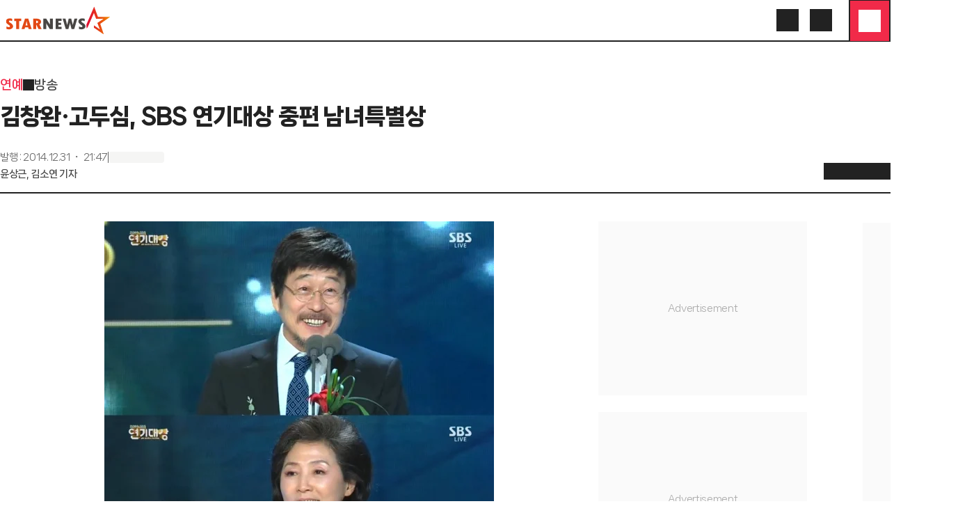

--- FILE ---
content_type: text/html; charset=utf-8
request_url: https://www.starnewskorea.com/star/2014/12/31/2014123120102440136
body_size: 61754
content:
<!DOCTYPE html><html lang="ko"><head><meta charSet="utf-8"/><meta name="viewport" content="width=device-width, initial-scale=1, viewport-fit=cover"/><link rel="preload" as="image" href="https://menu.mt.co.kr/starnews24/20260108095829/_next/static/media/starnews-en.cd66332f.svg"/><link rel="preload" href="https://thumb.mtstarnews.com/cdn-cgi/image/f=auto/06/2014/12/2014123120102440136_1.jpg" as="image" fetchPriority="high"/><link rel="stylesheet" href="https://menu.mt.co.kr/starnews24/20260108095829/_next/static/css/87de923e4dd163b8.css" data-precedence="next"/><link rel="stylesheet" href="https://menu.mt.co.kr/starnews24/20260108095829/_next/static/css/262a9c4aa3198656.css" data-precedence="next"/><link rel="stylesheet" href="https://menu.mt.co.kr/starnews24/20260108095829/_next/static/css/5a562643fa42ef8e.css" data-precedence="next"/><link rel="stylesheet" href="https://menu.mt.co.kr/starnews24/20260108095829/_next/static/css/67723b6a7adaae37.css" data-precedence="next"/><link rel="stylesheet" href="https://menu.mt.co.kr/starnews24/20260108095829/_next/static/css/b6606097f05609c5.css" data-precedence="next"/><link rel="stylesheet" href="https://menu.mt.co.kr/starnews24/20260108095829/_next/static/css/d578381ea578a75f.css" data-precedence="next"/><link rel="preload" as="script" fetchPriority="low" href="https://menu.mt.co.kr/starnews24/20260108095829/_next/static/chunks/webpack-b3b9a8435dcf06ab.js"/><script src="https://menu.mt.co.kr/starnews24/20260108095829/_next/static/chunks/4bd1b696-182b6b13bdad92e3.js" async=""></script><script src="https://menu.mt.co.kr/starnews24/20260108095829/_next/static/chunks/1255-2515ec02460e7abe.js" async=""></script><script src="https://menu.mt.co.kr/starnews24/20260108095829/_next/static/chunks/main-app-e1b64276a43c6a8a.js" async=""></script><script src="https://menu.mt.co.kr/starnews24/20260108095829/_next/static/chunks/7645-a2111a80e77663af.js" async=""></script><script src="https://menu.mt.co.kr/starnews24/20260108095829/_next/static/chunks/4053-b71d7fac9deb56f7.js" async=""></script><script src="https://menu.mt.co.kr/starnews24/20260108095829/_next/static/chunks/5850-b3b6c2f8a1058ba9.js" async=""></script><script src="https://menu.mt.co.kr/starnews24/20260108095829/_next/static/chunks/app/ko/(article)/layout-2d6d3b223a5b330b.js" async=""></script><script src="https://menu.mt.co.kr/starnews24/20260108095829/_next/static/chunks/dc112a36-7ce38783546e7e33.js" async=""></script><script src="https://menu.mt.co.kr/starnews24/20260108095829/_next/static/chunks/4909-6e7a34c0981ec6ee.js" async=""></script><script src="https://menu.mt.co.kr/starnews24/20260108095829/_next/static/chunks/2619-04bc32f026a0d946.js" async=""></script><script src="https://menu.mt.co.kr/starnews24/20260108095829/_next/static/chunks/9353-76fecc43b7c5f24d.js" async=""></script><script src="https://menu.mt.co.kr/starnews24/20260108095829/_next/static/chunks/3051-f9277443e0be0226.js" async=""></script><script src="https://menu.mt.co.kr/starnews24/20260108095829/_next/static/chunks/5979-0a96509c7eeef968.js" async=""></script><script src="https://menu.mt.co.kr/starnews24/20260108095829/_next/static/chunks/9735-0d017af8c2bba2bb.js" async=""></script><script src="https://menu.mt.co.kr/starnews24/20260108095829/_next/static/chunks/2118-23dbef8b698aaa51.js" async=""></script><script src="https://menu.mt.co.kr/starnews24/20260108095829/_next/static/chunks/9672-ebdc0d7d165118e2.js" async=""></script><script src="https://menu.mt.co.kr/starnews24/20260108095829/_next/static/chunks/8072-b586ce59c544e9ca.js" async=""></script><script src="https://menu.mt.co.kr/starnews24/20260108095829/_next/static/chunks/8233-325b0e50ff72df01.js" async=""></script><script src="https://menu.mt.co.kr/starnews24/20260108095829/_next/static/chunks/6330-f962df8cabf3b251.js" async=""></script><script src="https://menu.mt.co.kr/starnews24/20260108095829/_next/static/chunks/7761-3f6ed4555af044e0.js" async=""></script><script src="https://menu.mt.co.kr/starnews24/20260108095829/_next/static/chunks/5050-542a876ecdf08ae2.js" async=""></script><script src="https://menu.mt.co.kr/starnews24/20260108095829/_next/static/chunks/3098-d51170875832167c.js" async=""></script><script src="https://menu.mt.co.kr/starnews24/20260108095829/_next/static/chunks/7520-6591fc73076b1d73.js" async=""></script><script src="https://menu.mt.co.kr/starnews24/20260108095829/_next/static/chunks/app/ko/(article)/not-found-5d6f8c86e8441998.js" async=""></script><script src="https://menu.mt.co.kr/starnews24/20260108095829/_next/static/chunks/9491-de7cec79d2ce1e29.js" async=""></script><script src="https://menu.mt.co.kr/starnews24/20260108095829/_next/static/chunks/app/ko/(article)/error-8ba572beddb36a0e.js" async=""></script><script src="https://menu.mt.co.kr/starnews24/20260108095829/_next/static/chunks/7942-fc62dd37ba7213d5.js" async=""></script><script src="https://menu.mt.co.kr/starnews24/20260108095829/_next/static/chunks/4457-37ffce91bb7bd93b.js" async=""></script><script src="https://menu.mt.co.kr/starnews24/20260108095829/_next/static/chunks/2276-7e2fcf83ef86043d.js" async=""></script><script src="https://menu.mt.co.kr/starnews24/20260108095829/_next/static/chunks/3772-f74140468b3d28ae.js" async=""></script><script src="https://menu.mt.co.kr/starnews24/20260108095829/_next/static/chunks/5420-e02ec5622734db40.js" async=""></script><script src="https://menu.mt.co.kr/starnews24/20260108095829/_next/static/chunks/app/ko/(article)/%5Bcategory%5D/%5Byyyy%5D/%5Bmm%5D/%5Bdd%5D/%5Bid%5D/page-49266a058779ebc1.js" async=""></script><link rel="preload" href="https://www.googletagmanager.com/gtm.js?id=GTM-MXC73VKX" as="script"/><link rel="preload" href="https://api.aedi.ai/common/js/v1/aedi-ad.js" as="script"/><link rel="preload" href="https://ads.mtgroup.kr/RealMedia/ads/adstream_jx.ads/star_pc/news@Position2" as="script"/><link rel="preload" href="//www.mediacategory.com/js/common/HawkEyesMaker.js" as="script"/><link rel="preload" as="font" type="font/woff2" href="https://menu.mt.co.kr/starnews24/static/fonts/NanumSquareNeo400.woff2" crossorigin="anonymous"/><link rel="preload" as="font" type="font/woff2" href="https://menu.mt.co.kr/starnews24/static/fonts/NanumSquareNeo700.woff2" crossorigin="anonymous"/><link rel="preload" as="font" type="font/woff2" href="https://menu.mt.co.kr/starnews24/static/fonts/NanumSquareNeo800.woff2" crossorigin="anonymous"/><link rel="preload" as="font" type="font/woff2" href="https://menu.mt.co.kr/starnews24/static/fonts/NanumSquareNeo900.woff2" crossorigin="anonymous"/><link rel="dns-prefetch" href="https://menu.mt.co.kr"/><link rel="dns-prefetch" href="https://thumb.mtstarnews.com"/><link rel="preconnect" href="https://menu.mt.co.kr"/><link rel="preconnect" href="https://thumb.mtstarnews.com"/><link rel="icon" href="/favicon.ico" type="image/x-icon" sizes="32x32"/><title>김창완·고두심, SBS 연기대상 중편 남녀특별상 | 스타뉴스</title><meta name="robots" content="index,follow,max-image-preview:large"/><meta name="title" content="김창완·고두심, SBS 연기대상 중편 남녀특별상 | 스타뉴스"/><meta name="description" content="배우 김창완과 고두심이 SBS 연기대상 중편드라마 부문 남녀 특별연기상을 수상했다. 김창완과 고두심이 31일 오후8시55분 서울 삼성동 코엑스에서 생방송으로 진행된 2014 SBS 연기대상 시상식에서 SBS 연기대상"/><meta name="author" content="윤상근, sgyoon@mt.co.kr"/><meta name="keywords" content=""/><meta name="news_keywords" content=""/><meta name="referrer" content="strict-origin-when-cross-origin"/><link rel="icon" href="https://menu.mt.co.kr/starnews24/static/images/favicon-16.png" sizes="16x16"/><link rel="icon" href="https://menu.mt.co.kr/starnews24/static/images/favicon-32.png" sizes="32x32"/><link rel="icon" href="https://menu.mt.co.kr/starnews24/static/images/favicon-180.png" sizes="180x180"/><link rel="apple-touch-icon" href="https://menu.mt.co.kr/starnews24/static/images/favicon-180.png" sizes="180x180"/><link rel="canonical" href="https://www.starnewskorea.com/star/2014/12/31/2014123120102440136"/><meta property="og:type" content="article"/><meta property="og:title" content="김창완·고두심, SBS 연기대상 중편 남녀특별상 | 스타뉴스"/><meta property="og:description" content="배우 김창완과 고두심이 SBS 연기대상 중편드라마 부문 남녀 특별연기상을 수상했다. 김창완과 고두심이 31일 오후8시55분 서울 삼성동 코엑스에서 생방송으로 진행된 2014 SBS 연기대상 시상식에서 SBS 연기대상"/><meta property="og:url" content="https://www.starnewskorea.com/star/2014/12/31/2014123120102440136"/><meta property="og:image" content="https://thumb.mtstarnews.com/06/2014/12/2014123120102440136_1.jpg"/><meta property="og:image:width" content="560"/><meta property="og:image:height" content="557"/><meta property="og:image:alt" content="/사진=SBS 연기대상 방송화면"/><meta property="og:locale" content="ko_KR"/><meta property="og:site_name" content="스타뉴스"/><meta property="fb:app_id" content="568451117481195"/><meta property="post:sharer_text" content="스타뉴스"/><meta name="twitter:card" content="summary_large_image"/><meta name="twitter:site" content="@starnewskorea"/><meta name="twitter:title" content="김창완·고두심, SBS 연기대상 중편 남녀특별상 | 스타뉴스"/><meta name="twitter:description" content="배우 김창완과 고두심이 SBS 연기대상 중편드라마 부문 남녀 특별연기상을 수상했다. 김창완과 고두심이 31일 오후8시55분 서울 삼성동 코엑스에서 생방송으로 진행된 2014 SBS 연기대상 시상식에서 SBS 연기대상"/><meta name="twitter:creator" content="@starnewskorea"/><meta name="twitter:image" content="https://thumb.mtstarnews.com/06/2014/12/2014123120102440136_1.jpg"/><meta name="twitter:image:alt" content="/사진=SBS 연기대상 방송화면"/><meta name="twitter:domain" content="https://www.starnewskorea.com"/><meta name="twitter:app:name:iphone" content="스타뉴스"/><meta name="twitter:app:id:iphone" content="448565570"/><meta name="twitter:app:url:iphone" content="https://apps.apple.com/kr/app/%EC%8A%A4%ED%83%80%EB%89%B4%EC%8A%A4-starnews/id448565570"/><meta name="twitter:app:name:ipad" content="스타뉴스"/><meta name="twitter:app:id:ipad" content="448565570"/><meta name="twitter:app:url:ipad" content="https://apps.apple.com/kr/app/%EC%8A%A4%ED%83%80%EB%89%B4%EC%8A%A4-starnews/id448565570"/><meta name="twitter:app:name:googleplay" content="스타뉴스"/><meta name="twitter:app:id:googleplay" content="kr.co.mt"/><meta name="twitter:app:url:googleplay" content="https://play.google.com/store/apps/details?id=kr.co.mt"/><meta name="naver-site-verification" content="4397e5ce3ce2745c9ba1e31d99ff1ef2e458760c"/><meta name="ai-content-generator" content="none"/><meta name="content-origin" content="human-generated"/><meta name="content-quality" content="expert-reviewed"/><meta name="content-verification" content="fact-checked"/><meta name="last-modified-by" content="human"/><meta name="content-author-type" content="professional-journalist"/><meta name="editorial-guidelines" content="followed"/><meta name="fact-checking-standard" content="journalistic"/><meta name="original-source" content="starnews"/><meta name="privacy-policy" content="https://www.starnewskorea.com/company/privacyPolicy.html"/><meta name="cookie-consent" content="required"/><meta name="data-collection" content="minimal"/><link rel="amphtml" href="https://www.starnewskorea.com/amp/star/2014/12/31/2014123120102440136"/><meta property="article:publisher" content="https://www.starnewskorea.com"/><meta property="article:published_time" content="2014-12-31T12:47:52.000Z"/><meta property="article:author" content="윤상근"/><meta property="article:section" content="Entertainment"/><meta property="dable:item_id" content="2014123120102440136"/><meta property="dable:author" content="윤상근"/><meta property="dable:url" content="https://www.starnewskorea.com/star/2014/12/31/2014123120102440136"/><meta property="category" content="방송"/><meta name="articleSection" content="방송"/><meta name="publication_date" content="2025-02-04T08:43:52"/><meta name="content-trust-indicators" content="verified-author,expert-reviewed,fact-checked"/><style>
@font-face {
  font-family: 'NanumSquareNeo';
  src: url('https://menu.mt.co.kr/starnews24/static/fonts/NanumSquareNeo400.woff2') format('woff2');
  font-weight: 400;
  font-style: normal;
  font-display: swap;

}

@font-face {
  font-family: 'NanumSquareNeo';
  src: url('https://menu.mt.co.kr/starnews24/static/fonts/NanumSquareNeo700.woff2') format('woff2');
  font-weight: 700;
  font-style: normal;
  font-display: swap;
}

@font-face {
  font-family: 'NanumSquareNeo';
  src: url('https://menu.mt.co.kr/starnews24/static/fonts/NanumSquareNeo800.woff2') format('woff2');
  font-weight: 800;
  font-style: normal;
  font-display: swap;
}

@font-face {
  font-family: 'NanumSquareNeo';
  src: url('https://menu.mt.co.kr/starnews24/static/fonts/NanumSquareNeo900.woff2') format('woff2');
  font-weight: 900;
  font-style: normal;
  font-display: swap;
}
</style><style>
@font-face {
  font-family: 'GmarketSans';
  src: url('https://menu.mt.co.kr/starnews24/static/fonts/GmarketSansMedium.woff2') format('woff2');
  font-weight: 400;
  font-style: normal;
  font-display: swap;
}

@font-face {
  font-family: 'GmarketSans';
  src: url('https://menu.mt.co.kr/starnews24/static/fonts/GmarketSansBold.woff2') format('woff2');
  font-weight: 700;
  font-style: normal;
  font-display: swap;
}
</style><script src="https://menu.mt.co.kr/starnews24/20260108095829/_next/static/chunks/polyfills-42372ed130431b0a.js" noModule=""></script></head><body class="font-nanumsquare-neo bg-white starnews"><div hidden=""><!--$--><!--/$--></div><header class="header_base__3_eMP tablet:sticky"><div class="header_container__i1nT6"><div class="flex items-center justify-between desktop:px-0 w-full flex-wrap px-4"><a data-testid="logo" href="/" class=""><img alt="Starnews" width="167" height="44" decoding="async" data-nimg="1" class="h-10 w-fit min-w-fit" style="color:transparent" src="https://menu.mt.co.kr/starnews24/20260108095829/_next/static/media/starnews-en.cd66332f.svg"/></a><div class="flex items-center gap-2 desktop:gap-0 justify-end text-starnews-black"><a aria-label="검색" href="/search" class="icon-button_base__GKuss icon-button_lg__zLmWU desktop:active:bg-yellow-1 desktop:active:rounded-full desktop:p-2"><i class="bg-[currentColor] [mask-repeat:no-repeat] [mask-size:100%] [mask-position:center] inline-block size-6" style="mask-image:var(--i-search)" data-testid="search"></i></a><a aria-label="로그인/회원가입" data-testid="header-login" href="/login" class="icon-button_base__GKuss icon-button_lg__zLmWU !hidden desktop:!inline-flex desktop:active:bg-yellow-1 desktop:active:rounded-full desktop:p-2"><i class="bg-[currentColor] [mask-repeat:no-repeat] [mask-size:100%] [mask-position:center] inline-block size-6" style="mask-image:var(--i-login)"></i></a><button class="icon-button_base__GKuss icon-button_lg__zLmWU header-nav-popover_triggerButton__dClD7" aria-label="메뉴" data-testid="menu" type="button" aria-haspopup="dialog" aria-expanded="false" aria-controls="radix-_R_3iiqnpfiv5ubsnp9fivb_" data-state="closed"><i class="bg-[currentColor] [mask-repeat:no-repeat] [mask-size:100%] [mask-position:center] inline-block size-6 select-none" style="mask-image:var(--i-menu)"></i></button></div></div></div></header><div class=""></div><div class="flex"><div class="basic-layout_contents__Zhl9b"><main class="relative"><h1 class="!hidden">김창완·고두심, SBS 연기대상 중편 남녀특별상</h1><div class="hidden desktop:block absolute top-0 left-[-340px] w-75 h-screen"><div class="fixed top-[280px] mt-10"><div class="ad-tag ad-fallback-container mx-auto" style="width:300px;height:600px"><iframe class="ad-iframe" width="100%" height="100%" aria-label="advertisement" loading="lazy" scrolling="no"></iframe></div></div></div><div class="absolute top-[260px] w-40 ml-[1200px] left-10 hidden desktop:block"><div class="ad-tag ad-fallback-container mb-4 mx-auto" style="width:160px;height:600px"><iframe class="ad-iframe" width="100%" height="100%" aria-label="advertisement" loading="lazy" scrolling="no"></iframe></div><div class="ad-tag ad-fallback-container mx-auto" style="width:160px;height:600px"><iframe class="ad-iframe" width="100%" height="100%" aria-label="advertisement" loading="lazy" scrolling="no"></iframe></div><div class="ad-tag article-floating-ad_wrapper__0_ZEF"><div class="article-floating-ad_adWrapper__6ow4e"><button class="article-floating-ad_button__7prHI"><i class="bg-[currentColor] [mask-repeat:no-repeat] [mask-size:100%] [mask-position:center] inline-block size-3.5" style="mask-image:var(--i-close)"></i></button><div class="article-floating-ad_tag__Gc8gX">AD</div><div class="ad-tag ad-fallback-container" style="width:300px;height:250px"><iframe class="ad-iframe" src="/ads/desktop/ad-05.html" width="100%" height="100%" aria-label="advertisement" scrolling="no"></iframe></div></div></div></div><article class="w-full desktop:mt-12 mb-10 p-4 desktop:p-0 tablet:max-w-[640px] desktop:max-w-none mx-auto"><div><div class="flex flex-row items-center gap-1 text-18/28 font-bold mb-2 mobile:hidden"><a data-testid="article-1depth" href="/entertainment/tv" class="text-starnews-red">연예</a><i class="bg-[currentColor] [mask-repeat:no-repeat] [mask-size:100%] [mask-position:center] inline-block size-4" style="mask-image:var(--i-chevron-right)"></i><a data-testid="article-2depth" href="/entertainment/tv" class="text-gray-4">방송</a></div><p class="text-20/32 font-bold desktop:text-32/48 desktop:font-black">김창완·고두심, SBS 연기대상 중편 남녀특별상</p><div class="pt-4 desktop:pt-6 desktop:flex desktop:flex-row desktop:items-end desktop:justify-between border-b-2 border-b-gray-2"><div class="desktop:pb-4"><div class="flex flex-row items-center gap-2 text-12/18 text-gray-6 desktop:text-14/20"><p>발행<!-- --> :<!-- --> <time dateTime="2014-12-31T21:47:52+09:00">2014.12.31 ・ 21:47</time></p><div class="w-[1px] h-4 bg-gray-6"></div><div class="skeleton_skeleton__aKFlq w-20 h-4"></div></div><div class="text-14/20 font-bold mt-1 text-gray-4"><a data-testid="reporter-name" href="/reporter/00796" class="">윤상근</a>, <a data-testid="reporter-name" href="/reporter/20246" class="">김소연 기자</a></div></div><div class="article-header_client_toolbarPlaceholder__aWcL3"><div class="article-header_client_toolbar__mqpAb"><div class="article-header_client_toolbarLeft__YHlkT"><div class="article-header_client_buttons__LK7sr"><button class="icon-button_base__GKuss icon-button_sm__sHOPt" data-testid="back" aria-label="go to back"><i class="bg-[currentColor] [mask-repeat:no-repeat] [mask-size:100%] [mask-position:center] inline-block size-6" style="mask-image:var(--i-arrow-left)"></i></button><a data-testid="home" aria-label="go to home" href="/" class="icon-button_base__GKuss icon-button_sm__sHOPt ml-4"><i class="bg-[currentColor] [mask-repeat:no-repeat] [mask-size:100%] [mask-position:center] inline-block size-6" style="mask-image:var(--i-home)"></i></a></div></div><div class="article-header_client_toolbarRight__mwZyQ"><div class="article-header_client_tools__88AK2"><div class="badge_wrapper__fQbl0"><button class="icon-button_base__GKuss icon-button_sm__sHOPt active:scale-75 transition duration-100 ease-in-out" data-testid="toolbar-favorite" aria-label="like"><i class="bg-[currentColor] [mask-repeat:no-repeat] [mask-size:100%] [mask-position:center] inline-block size-6" style="mask-image:var(--i-heart)"></i></button></div><button class="icon-button_base__GKuss icon-button_sm__sHOPt" data-testid="toolbar-comment" aria-label="comment"><div class="badge_wrapper__fQbl0"><i class="bg-[currentColor] [mask-repeat:no-repeat] [mask-size:100%] [mask-position:center] inline-block size-6" style="mask-image:var(--i-message-circle)"></i></div></button><button class="icon-button_base__GKuss icon-button_sm__sHOPt" data-testid="share" aria-label="share" type="button" aria-haspopup="dialog" aria-expanded="false" aria-controls="radix-_R_7a636qnpfiv5ubsnp9fivb_" data-state="closed"><i class="bg-[currentColor] [mask-repeat:no-repeat] [mask-size:100%] [mask-position:center] inline-block size-6" style="mask-image:var(--i-share)"></i></button><button class="icon-button_base__GKuss icon-button_sm__sHOPt" data-testid="textsize" aria-label="text size" type="button" aria-haspopup="dialog" aria-expanded="false" aria-controls="radix-_R_9a636qnpfiv5ubsnp9fivb_" data-state="closed"><i class="bg-[currentColor] [mask-repeat:no-repeat] [mask-size:100%] [mask-position:center] inline-block size-6" style="mask-image:var(--i-a-large-small)"></i></button></div></div></div></div></div></div><div class="desktop:flex desktop:flex-row desktop:gap-10 mt-6 desktop:mt-10"><div class="desktop:w-full desktop:basis-[860px] desktop:shrink-0"><div class="desktop:max-w-[640px] desktop:mx-auto" style="font-size:1.125em" id="article-body" itemProp="articleBody"><figure class="image"><div><img src="https://thumb.mtstarnews.com/cdn-cgi/image/f=auto/06/2014/12/2014123120102440136_1.jpg" alt="" width="560" height="557" fetchPriority="high"></div><figcaption>/&#xC0AC;&#xC9C4;=SBS &#xC5F0;&#xAE30;&#xB300;&#xC0C1; &#xBC29;&#xC1A1;&#xD654;&#xBA74;</figcaption></figure><br/><br/><p data-pn="0">배우 김창완과 고두심이 SBS 연기대상 중편드라마 부문 남녀 특별연기상을 수상했다.</p><br/><p data-pn="1">김창완과 고두심이 31일 오후8시55분 서울 삼성동 코엑스에서 생방송으로 진행된 2014 SBS 연기대상 시상식에서 SBS 연기대상 중편드라마 부문 남녀 특별연기상을 수상했다.</p><div class="ad-tag ad-fallback-container mt-4 mx-auto" style="height:250px"><iframe class="ad-iframe" width="100%" height="100%" aria-label="advertisement" loading="lazy" scrolling="no"></iframe></div><br/><p data-pn="2">김창완은 수목드라마 '별에서 온 그대'에, 고두심은 월화드라마 '따뜻한 말 한마디'에 출연했다.</p><br/><p data-pn="3">이번 연기대상은 이휘재, 박신혜, 박서준의 진행으로 올 한 해 방송된 SBS 드라마를 총 결산하는 시간을 가졌다.</p><br/><p class="copyright">&lt;저작권자 © 스타뉴스, 무단전재 및 재배포 금지&gt;</p></div><section class="mt-6 desktop:max-w-[640px] desktop:mx-auto"><div data-testid="section-title" class="flex items-center border-b border-starnews-black pb-2 justify-normal gap-1"><h2 class="text-16/24 font-black">추천 기사</h2></div><!--$?--><template id="B:0"></template><ul class="ul-divide-y"><li class="block py-2"><div class="skeleton_skeleton__aKFlq h-5 w-7/12"></div></li><li class="block py-2"><div class="skeleton_skeleton__aKFlq h-5 w-7/12"></div></li><li class="block py-2"><div class="skeleton_skeleton__aKFlq h-5 w-7/12"></div></li><li class="block py-2"><div class="skeleton_skeleton__aKFlq h-5 w-7/12"></div></li><li class="block py-2"><div class="skeleton_skeleton__aKFlq h-5 w-7/12"></div></li></ul><!--/$--></section><div class="mt-6 ad-fallback-container ad-tag" style="height:625px"><div id="dablewidget_Ql916KOl" data-ad_no="14" data-widget_id="Ql916KOl" aria-label="advertisement"></div></div><div class="mt-6 ad-fallback-container ad-tag" style="height:394px"><div id="dablewidget_2o2KkJ57" data-ad_no="14" data-widget_id="2o2KkJ57" aria-label="advertisement"></div></div><div class="mt-4 desktop:mt-6 desktop:max-w-[640px] desktop:mx-auto"><ul><li class="mt-2 first:mt-0"><a data-sectionid="nametag" data-testid="reporter-home" href="/reporter/00796" class="flex items-center p-4 border border-solid border-gray-d rounded-lg overflow-hidden"><div class="flex items-center justify-center mr-2 shrink-0"><span class="relative justify-center overflow-hidden aspect-square inline-flex size-6 border border-solid border-gray-e rounded-full"><span class="size-full"><svg xmlns="http://www.w3.org/2000/svg" viewBox="0 0 80 80" fill="none"><rect width="80" height="80" fill="#FAB8C2"></rect><path d="M34.4045 15L34.3472 15.1337L21 45.9678C21 45.9678 21.6383 45.6525 21.0666 45.8149L21.2763 52.652C21.2763 52.652 22.2861 52.0217 23.4675 49.9687L34.0042 26.0578L37.7865 35.9699H50.6956L39.9681 43.1316L44.2363 54.1895L34.0042 47.295V51.3629L51.0862 62.9459L45.0271 44.6308L62.1089 32.6849H40.959L34.4045 15Z" fill="#F12A49"></path></svg></span></span></div><div class="flex-1 line-clamp-1"><span class="text-16/24 font-extrabold">윤상근 기자</span></div><div class="flex shrink-0 items-center text-starnews-red"><span class="text-14/20 font-bold">기자홈</span><i class="bg-[currentColor] [mask-repeat:no-repeat] [mask-size:100%] [mask-position:center] inline-block size-6" style="mask-image:var(--i-chevron-right)"></i></div></a></li></ul></div><section class="mt-4 desktop:mt-6 desktop:max-w-[640px] desktop:mx-auto"><button type="button" class="w-full flex items-center justify-center h-10 border border-solid border-starnews-red rounded-lg bg-gray-f font-extrabold text-starnews-red tablet:h-12 text-16/24" data-testid="favorite"><i class="bg-[currentColor] [mask-repeat:no-repeat] [mask-size:100%] [mask-position:center] inline-block size-6 mr-2" style="mask-image:var(--i-heart)"></i>좋아요 </button></section><section class="desktop:mt-2 desktop:max-w-[640px] desktop:mx-auto min-h-[60px]" id="article-comment"></section><div class="ad-tag ad-fallback-container mt-6" style="width:100%;height:405px"><iframe class="ad-iframe" width="100%" height="100%" aria-label="advertisement" loading="lazy" scrolling="no"></iframe></div><div class="ad-tag ad-fallback-container mt-6" style="width:100%;height:240px"><iframe class="ad-iframe" width="100%" height="100%" aria-label="advertisement" loading="lazy" scrolling="no"></iframe></div><div class="ad-tag ad-fallback-container mt-6" style="width:100%;height:220px"><iframe class="ad-iframe" width="100%" height="100%" aria-label="advertisement" loading="lazy" scrolling="no"></iframe></div></div><div class="mt-4 desktop:mt-0 desktop:basis-[300px]"><div class="ad-tag ad-fallback-container mb-6 mx-auto" style="width:300px;height:250px"><iframe class="ad-iframe" width="100%" height="100%" aria-label="advertisement" loading="lazy" scrolling="no"></iframe></div><div class="ad-tag ad-fallback-container mb-6 mx-auto" style="width:300px;height:250px"><iframe class="ad-iframe" width="100%" height="100%" aria-label="advertisement" loading="lazy" scrolling="no"></iframe></div><section class="rounded-2xl border border-gray-2 p-4"><div data-testid="section-title" class="flex justify-between items-center pb-4"><h2 class="text-16/24 font-black"><span class="text-starnews-red">연예-방송</span>의 인기 급상승 뉴스</h2></div><!--$?--><template id="B:1"></template><ul class="ul-divide-y"><li class="block py-2"><div class="flex flex-row justify-between items-start gap-4"><div class="flex flex-col gap-y-1 flex-1"><div class="skeleton_skeleton__aKFlq h-4 w-full"></div><div class="skeleton_skeleton__aKFlq h-4 w-2/3"></div></div><div class="skeleton_skeleton__aKFlq basis-[70px] aspect-[3/2]"></div></div></li><li class="block py-2"><div class="flex flex-row justify-between items-start gap-4"><div class="flex flex-col gap-y-1 flex-1"><div class="skeleton_skeleton__aKFlq h-4 w-full"></div><div class="skeleton_skeleton__aKFlq h-4 w-2/3"></div></div><div class="skeleton_skeleton__aKFlq basis-[70px] aspect-[3/2]"></div></div></li><li class="block py-2"><div class="flex flex-row justify-between items-start gap-4"><div class="flex flex-col gap-y-1 flex-1"><div class="skeleton_skeleton__aKFlq h-4 w-full"></div><div class="skeleton_skeleton__aKFlq h-4 w-2/3"></div></div><div class="skeleton_skeleton__aKFlq basis-[70px] aspect-[3/2]"></div></div></li></ul><!--/$--></section><div class="ad-tag ad-fallback-container mt-6 mb-6 mx-auto" style="width:300px;height:250px"><iframe class="ad-iframe" width="100%" height="100%" aria-label="advertisement" loading="lazy" scrolling="no"></iframe></div><section class="mt-4 desktop:mt-6"><div data-testid="section-title" class="flex justify-between items-center pb-4 border-b border-starnews-black"><h2 class="text-16/24 font-black"><span class="text-starnews-red">연예-방송</span>의 최신 뉴스</h2></div><!--$?--><template id="B:2"></template><ul><li class="block border-b border-gray-d"><div class="flex flex-row justify-between items-center py-2 gap-4"><div class="flex flex-col gap-y-2 flex-1"><div class="skeleton_skeleton__aKFlq h-4 w-full"></div><div class="skeleton_skeleton__aKFlq h-4 w-2/3"></div></div><div class="skeleton_skeleton__aKFlq size-[100px] !rounded-lg"></div></div></li><li class="block border-b border-gray-d"><div class="flex flex-row justify-between items-center py-2 gap-4"><div class="flex flex-col gap-y-2 flex-1"><div class="skeleton_skeleton__aKFlq h-4 w-full"></div><div class="skeleton_skeleton__aKFlq h-4 w-2/3"></div></div><div class="skeleton_skeleton__aKFlq size-[100px] !rounded-lg"></div></div></li></ul><!--/$--></section><div class="ad-tag ad-fallback-container mt-6 mb-6 mx-auto" style="width:300px;height:250px"><iframe class="ad-iframe" width="100%" height="100%" aria-label="advertisement" loading="lazy" scrolling="no"></iframe></div><div class="mt-4 tablet:mt-6"><!--$?--><template id="B:3"></template><div class="skeleton_skeleton__aKFlq !rounded-2xl h-32"></div><!--/$--></div><div class="ad-tag ad-fallback-container mt-6 mb-6 mx-auto" style="width:300px;height:600px"><iframe class="ad-iframe" width="100%" height="100%" aria-label="advertisement" loading="lazy" scrolling="no"></iframe></div></div></div></article></main><div class="hidden"><div class="ad-tag ad-fallback-container" style="width:0;height:0"><iframe class="ad-iframe" src="/ads/desktop/pv.html" width="100%" height="100%" aria-label="advertisement" scrolling="no"></iframe></div></div></div></div><footer class="footer_base__GGMQ8"><div class="footer_wrapper__5JrFn"><button type="button" class="flex items-center justify-center size-12 p-2 rounded-full bg-red-6 shadow-2 border-2 border-solid border-gray-2 text-gray-f cursor-pointer z-10 absolute right-4 top-6 desktop:bottom-[calc(env(safe-area-inset-bottom)+64px)] desktop:top-auto desktop:right-0" data-testid="scrolltop" aria-label="scroll to tp"><i class="bg-[currentColor] [mask-repeat:no-repeat] [mask-size:100%] [mask-position:center] inline-block size-6" style="mask-image:var(--i-arrow-up)"></i></button><div class="flex items-end justify-between gap-4 relative"><a data-testid="footer-logo" href="/" class="block"><img alt="Starnews" width="167" height="44" decoding="async" data-nimg="1" style="color:transparent" src="https://menu.mt.co.kr/starnews24/20260108095829/_next/static/media/starnews-en.cd66332f.svg"/></a><div class="flex-row gap-2 hidden desktop:flex"><a target="_blank" data-testid="facebook" aria-label="move to facebook" href="https://www.facebook.com/starnewskorea" class=""><svg xmlns="http://www.w3.org/2000/svg" width="36" height="36" viewBox="0 0 36 36"><path d="M36 18C36 8.05887 27.9411 0 18 0C8.05887 0 0 8.05887 0 18C0 26.9842 6.5823 34.431 15.1875 35.7813V23.2031H10.6172V18H15.1875V14.0344C15.1875 9.52313 17.8748 7.03125 21.9864 7.03125C23.9551 7.03125 26.0156 7.38281 26.0156 7.38281V11.8125H23.7459C21.51 11.8125 20.8125 13.2001 20.8125 14.625V18H25.8047L25.0066 23.2031H20.8125V35.7813C29.4177 34.431 36 26.9842 36 18Z" fill="currentColor"></path><path d="M25.0066 23.2031L25.8047 18H20.8125V14.625C20.8125 13.2015 21.51 11.8125 23.7459 11.8125H26.0156V7.38281C26.0156 7.38281 23.9558 7.03125 21.9864 7.03125C17.8748 7.03125 15.1875 9.52313 15.1875 14.0344V18H10.6172V23.2031H15.1875V35.7813C17.0512 36.0729 18.9488 36.0729 20.8125 35.7813V23.2031H25.0066Z" fill="var(--starnews-white, #fff)"></path></svg></a><a target="_blank" data-testid="x.twitter" aria-label="move to x.com" href="https://x.com/starnewskorea" class=""><svg xmlns="http://www.w3.org/2000/svg" width="36" height="36" viewBox="0 0 36 36"><rect width="36" height="36" rx="18" fill="currentColor"></rect><path d="M19.7145 16.6226L26.4161 9H24.8282L19.0066 15.6172L14.3602 9H9L16.0278 19.0073L9 27H10.5879L16.7319 20.0104L21.6398 27H27L19.7145 16.6226ZM17.539 19.0951L16.8258 18.098L11.1605 10.1713H13.5998L18.1732 16.5708L18.8834 17.5679L24.8275 25.8857H22.3882L17.539 19.0951Z" fill="var(--starnews-white, #fff)"></path></svg></a><a target="_blank" data-testid="youtube" aria-label="move to youtube" href="https://www.youtube.com/user/starnewskorea" class=""><svg xmlns="http://www.w3.org/2000/svg" width="36" height="36" viewBox="0 0 36 36"><rect width="36" height="36" rx="18" fill="currentColor"></rect><path fill-rule="evenodd" clip-rule="evenodd" d="M26.8665 10.4881C27.843 10.7482 28.6114 11.5206 28.8715 12.5051C29.3438 14.286 29.3397 17.9999 29.3397 17.9999C29.3397 17.9999 29.3397 21.7137 28.8675 23.4946C28.6074 24.4751 27.839 25.2475 26.8625 25.5117C25.0936 25.9879 17.998 25.9879 17.998 25.9879C17.998 25.9879 10.9024 25.9879 9.13351 25.5117C8.15701 25.2515 7.38862 24.4791 7.12849 23.4946C6.65625 21.7137 6.65625 17.9999 6.65625 17.9999C6.65625 17.9999 6.65625 14.286 7.13249 12.5011C7.39262 11.5206 8.16101 10.7482 9.13751 10.4841C10.9064 10.0078 18.002 10.0078 18.002 10.0078C18.002 10.0078 25.0936 10.0078 26.8665 10.4881ZM21.6118 17.9999L15.6808 14.6262V21.3736L21.6118 17.9999Z" fill="var(--starnews-white, #fff)"></path></svg></a></div></div><div class="flex flex-wrap items-stretch gap-y-2 gap-x-[9px] font-bold"><a href="/about" class="">회사소개</a><i class="w-[1px] bg-starnews-black"></i><a href="/policy/privacy" class="font-extrabold">개인정보처리방침</a><i class="w-[1px] bg-starnews-black"></i><a href="/policy/youth" class="">청소년보호정책</a><i class="w-[1px] bg-starnews-black"></i><a href="/policy/grievance" class="">고충처리인</a><i class="w-[1px] bg-starnews-black"></i><a href="/policy/copyright" class="">저작권규약</a><i class="w-[1px] bg-starnews-black"></i><a href="/policy/terms" class="">이용약관</a><i class="w-[1px] bg-starnews-black"></i><a target="_blank" href="https://rss.mt.co.kr/st_news.xml" class="">RSS</a><i class="w-[1px] bg-starnews-black"></i><a data-testid="factcheck" href="/policy/request-fact-check" class="">팩트체크</a><i class="w-[1px] bg-starnews-black"></i><a href="/policy/ethics" class="">보도윤리강령</a></div><div class="flex flex-wrap items-stretch gap-y-2 gap-x-[9px] font-bold"><span class="font-normal">(주)브릴리언트코리아</span><i class="before:content-[&#x27;•&#x27;] before:text-[10px] before:text-center flex items-center justify-center"></i><a target="_blank" href="https://www.mt.co.kr/" class="">머니투데이</a><i class="w-[1px] bg-starnews-black"></i><a target="_blank" href="https://www.mtn.co.kr" class="">MTN</a><i class="w-[1px] bg-starnews-black"></i><a target="_blank" href="https://www.newsis.com" class="">뉴시스</a><i class="w-[1px] bg-starnews-black"></i><a target="_blank" href="https://www.news1.kr" class="">news1</a><i class="w-[1px] bg-starnews-black"></i><a target="_blank" href="https://zdnet.co.kr" class="">지디넷</a><i class="w-[1px] bg-starnews-black"></i><a target="_blank" href="https://www.moneys.co.kr" class="">머니S</a><i class="w-[1px] bg-starnews-black"></i><a target="_blank" href="https://www.thebell.co.kr" class="">thebell</a><i class="w-[1px] bg-starnews-black"></i><a target="_blank" href="https://www.asiaartistawards.com" class="">AAA</a><i class="w-[1px] bg-starnews-black"></i><a target="_blank" href="https://www.ize.co.kr" class="">아이즈(ize)</a><i class="w-[1px] bg-starnews-black"></i><a target="_blank" href="https://www.asiaartistawards.com/app-download" class="">스타폴</a></div><div class="business-info_wrapper__ufneb desktop:hidden"><button data-testid="bizinfo">스타뉴스 사업자 정보<i class="bg-[currentColor] [mask-repeat:no-repeat] [mask-size:100%] [mask-position:center] inline-block size-6 business-info_toggleButtonIcon__VHHyF" style="mask-image:var(--i-caret-down)"></i></button><p class="business-info_contents__uUEiQ h-0">주소: 서울시 종로구 청계천로 11(서린동, 청계한국빌딩)<br/>발행인/편집인: 박준철<br/>청소년 보호책임자: 문완식<br/>등록번호:서울 아01055<br/>등록일:2009.12.10<br/>제호:스타뉴스<br/>발행일:2009.12.10<br/>전화번호: 02-767-6843ㆍ02-724-0985</p></div><ul class="hidden desktop:flex flex-wrap items-stretch gap-x-[9px] text-12/18"><span>주소: 서울시 종로구 청계천로 11(서린동, 청계한국빌딩)</span><i class="w-[1px] h-2.5 mt-1 bg-gray-a"></i><span>발행인/편집인: 박준철</span><i class="w-[1px] h-2.5 mt-1 bg-gray-a"></i><span>청소년 보호책임자: 문완식</span><i class="w-[1px] h-2.5 mt-1 bg-gray-a"></i><span>등록번호:서울 아01055</span><i class="w-[1px] h-2.5 mt-1 bg-gray-a"></i><span>등록일:2009.12.10</span><i class="w-[1px] h-2.5 mt-1 bg-gray-a"></i><span>제호:스타뉴스</span><i class="w-[1px] h-2.5 mt-1 bg-gray-a"></i><span>발행일:2009.12.10</span><i class="w-[1px] h-2.5 mt-1 bg-gray-a"></i><span>전화번호: 02-767-6843ㆍ02-724-0985</span><i class="w-[1px] h-2.5 mt-1 bg-gray-a"></i></ul><div class="flex flex-row gap-2 desktop:hidden"><a target="_blank" data-testid="facebook" aria-label="move to facebook" href="https://www.facebook.com/starnewskorea" class=""><svg xmlns="http://www.w3.org/2000/svg" width="36" height="36" viewBox="0 0 36 36"><path d="M36 18C36 8.05887 27.9411 0 18 0C8.05887 0 0 8.05887 0 18C0 26.9842 6.5823 34.431 15.1875 35.7813V23.2031H10.6172V18H15.1875V14.0344C15.1875 9.52313 17.8748 7.03125 21.9864 7.03125C23.9551 7.03125 26.0156 7.38281 26.0156 7.38281V11.8125H23.7459C21.51 11.8125 20.8125 13.2001 20.8125 14.625V18H25.8047L25.0066 23.2031H20.8125V35.7813C29.4177 34.431 36 26.9842 36 18Z" fill="currentColor"></path><path d="M25.0066 23.2031L25.8047 18H20.8125V14.625C20.8125 13.2015 21.51 11.8125 23.7459 11.8125H26.0156V7.38281C26.0156 7.38281 23.9558 7.03125 21.9864 7.03125C17.8748 7.03125 15.1875 9.52313 15.1875 14.0344V18H10.6172V23.2031H15.1875V35.7813C17.0512 36.0729 18.9488 36.0729 20.8125 35.7813V23.2031H25.0066Z" fill="var(--starnews-white, #fff)"></path></svg></a><a target="_blank" data-testid="x.twitter" aria-label="move to x.com" href="https://x.com/starnewskorea" class=""><svg xmlns="http://www.w3.org/2000/svg" width="36" height="36" viewBox="0 0 36 36"><rect width="36" height="36" rx="18" fill="currentColor"></rect><path d="M19.7145 16.6226L26.4161 9H24.8282L19.0066 15.6172L14.3602 9H9L16.0278 19.0073L9 27H10.5879L16.7319 20.0104L21.6398 27H27L19.7145 16.6226ZM17.539 19.0951L16.8258 18.098L11.1605 10.1713H13.5998L18.1732 16.5708L18.8834 17.5679L24.8275 25.8857H22.3882L17.539 19.0951Z" fill="var(--starnews-white, #fff)"></path></svg></a><a target="_blank" data-testid="youtube" aria-label="move to youtube" href="https://www.youtube.com/user/starnewskorea" class=""><svg xmlns="http://www.w3.org/2000/svg" width="36" height="36" viewBox="0 0 36 36"><rect width="36" height="36" rx="18" fill="currentColor"></rect><path fill-rule="evenodd" clip-rule="evenodd" d="M26.8665 10.4881C27.843 10.7482 28.6114 11.5206 28.8715 12.5051C29.3438 14.286 29.3397 17.9999 29.3397 17.9999C29.3397 17.9999 29.3397 21.7137 28.8675 23.4946C28.6074 24.4751 27.839 25.2475 26.8625 25.5117C25.0936 25.9879 17.998 25.9879 17.998 25.9879C17.998 25.9879 10.9024 25.9879 9.13351 25.5117C8.15701 25.2515 7.38862 24.4791 7.12849 23.4946C6.65625 21.7137 6.65625 17.9999 6.65625 17.9999C6.65625 17.9999 6.65625 14.286 7.13249 12.5011C7.39262 11.5206 8.16101 10.7482 9.13751 10.4841C10.9064 10.0078 18.002 10.0078 18.002 10.0078C18.002 10.0078 25.0936 10.0078 26.8665 10.4881ZM21.6118 17.9999L15.6808 14.6262V21.3736L21.6118 17.9999Z" fill="var(--starnews-white, #fff)"></path></svg></a></div><p class="text-10/16 desktop:text-12/18">COPYRIGHT © <span class="text-red-6">STARNEWS</span> ALL RIGHTS RESERVED.</p></div></footer><script type="application/ld+json">{"@context":"https://schema.org","@graph":[{"@type":"NewsArticle","mainEntityOfPage":{"@type":"WebPage","@id":"https://www.starnewskorea.com/star/2014/12/31/2014123120102440136"},"headline":"김창완·고두심, SBS 연기대상 중편 남녀특별상 | 스타뉴스","description":"배우 김창완과 고두심이 SBS 연기대상 중편드라마 부문 남녀 특별연기상을 수상했다. 김창완과 고두심이 31일 오후8시55분 서울 삼성동 코엑스에서 생방송으로 진행된 2014 SBS 연기대상 시상식에서 SBS 연기대상","datePublished":"2014-12-31T12:47:52.000Z","inLanguage":"ko-KR","isAccessibleForFree":true,"keywords":[],"articleBody":"배우 김창완과 고두심이 SBS 연기대상 중편드라마 부문 남녀 특별연기상을 수상했다. 김창완과 고두심이 31일 오후8시55분 서울 삼성동 코엑스에서 생방송으로 진행된 2014 SBS 연기대상 시상식에서 SBS 연기대상","articleSection":"방송","isFamilyFriendly":true,"url":"https://www.starnewskorea.com/star/2014/12/31/2014123120102440136","isPartOf":{"@id":"https://www.starnewskorea.com#website"},"potentialAction":{"@type":"ReadAction","target":["https://www.starnewskorea.com/star/2014/12/31/2014123120102440136"]},"publisher":{"@type":"NewsMediaOrganization","@id":"https://www.starnewskorea.com#organization"},"image":[{"@type":"ImageObject","position":1,"url":"https://thumb.mtstarnews.com/06/2014/12/2014123120102440136_1.jpg","width":"560","height":"557","caption":"/사진=SBS 연기대상 방송화면","representativeOfPage":true,"copyrightHolder":{"@type":"Organization","name":"/사진=SBS 연기대상 방송화면"},"encodingFormat":"image/jpeg","associatedMedia":[{"@type":"MediaObject","encodingFormat":"image/avif","contentUrl":"https://thumb.mtstarnews.com/cdn-cgi/image/f=avif,w=560,h=557/06/2014/12/2014123120102440136_1.jpg"},{"@type":"MediaObject","encodingFormat":"image/webp","contentUrl":"https://thumb.mtstarnews.com/cdn-cgi/image/f=webp,w=560,h=557/06/2014/12/2014123120102440136_1.jpg"}]}],"author":[{"@type":"Person","@id":"https://www.starnewskorea.com/reporter/00796","url":"https://www.starnewskorea.com/reporter/00796","name":"윤상근","jobTitle":"기자","email":"sgyoon@mt.co.kr","affiliation":{"@type":"Organization","name":"스타뉴스"}}]},{"@type":"BreadcrumbList","@id":"https://www.starnewskorea.com/star/2014/12/31/2014123120102440136#breadcrumb","itemListElement":[{"@type":"ListItem","position":1,"name":"메인","item":"https://www.starnewskorea.com/"},{"@type":"ListItem","position":2,"name":"연예 - 방송","item":"https://www.starnewskorea.com/entertainment/tv"},{"@type":"ListItem","position":3,"name":"김창완·고두심, SBS 연기대상 중편 남녀특별상 | 스타뉴스","item":"https://www.starnewskorea.com/star/2014/12/31/2014123120102440136"}]}]}</script><!--$--><!--/$--><script>requestAnimationFrame(function(){$RT=performance.now()});</script><script src="https://menu.mt.co.kr/starnews24/20260108095829/_next/static/chunks/webpack-b3b9a8435dcf06ab.js" id="_R_" async=""></script><script>(self.__next_f=self.__next_f||[]).push([0])</script><script>self.__next_f.push([1,"1:\"$Sreact.fragment\"\n2:I[9766,[],\"\"]\n3:I[98924,[],\"\"]\n6:I[24431,[],\"OutletBoundary\"]\n8:I[15278,[],\"AsyncMetadataOutlet\"]\nd:I[57150,[],\"\"]\ne:I[24431,[],\"ViewportBoundary\"]\n10:I[24431,[],\"MetadataBoundary\"]\n11:\"$Sreact.suspense\"\n13:I[98202,[\"7645\",\"static/chunks/7645-a2111a80e77663af.js\",\"4053\",\"static/chunks/4053-b71d7fac9deb56f7.js\",\"5850\",\"static/chunks/5850-b3b6c2f8a1058ba9.js\",\"1392\",\"static/chunks/app/ko/(article)/layout-2d6d3b223a5b330b.js\"],\"GoogleTagManager\"]\n14:I[15918,[\"7645\",\"static/chunks/7645-a2111a80e77663af.js\",\"4053\",\"static/chunks/4053-b71d7fac9deb56f7.js\",\"5850\",\"static/chunks/5850-b3b6c2f8a1058ba9.js\",\"1392\",\"static/chunks/app/ko/(article)/layout-2d6d3b223a5b330b.js\"],\"default\"]\n"])</script><script>self.__next_f.push([1,"16:I[78700,[\"9066\",\"static/chunks/dc112a36-7ce38783546e7e33.js\",\"4909\",\"static/chunks/4909-6e7a34c0981ec6ee.js\",\"7645\",\"static/chunks/7645-a2111a80e77663af.js\",\"2619\",\"static/chunks/2619-04bc32f026a0d946.js\",\"9353\",\"static/chunks/9353-76fecc43b7c5f24d.js\",\"3051\",\"static/chunks/3051-f9277443e0be0226.js\",\"5979\",\"static/chunks/5979-0a96509c7eeef968.js\",\"9735\",\"static/chunks/9735-0d017af8c2bba2bb.js\",\"2118\",\"static/chunks/2118-23dbef8b698aaa51.js\",\"9672\",\"static/chunks/9672-ebdc0d7d165118e2.js\",\"8072\",\"static/chunks/8072-b586ce59c544e9ca.js\",\"8233\",\"static/chunks/8233-325b0e50ff72df01.js\",\"6330\",\"static/chunks/6330-f962df8cabf3b251.js\",\"7761\",\"static/chunks/7761-3f6ed4555af044e0.js\",\"5050\",\"static/chunks/5050-542a876ecdf08ae2.js\",\"3098\",\"static/chunks/3098-d51170875832167c.js\",\"7520\",\"static/chunks/7520-6591fc73076b1d73.js\",\"9490\",\"static/chunks/app/ko/(article)/not-found-5d6f8c86e8441998.js\"],\"default\"]\n"])</script><script>self.__next_f.push([1,"17:I[14025,[\"7645\",\"static/chunks/7645-a2111a80e77663af.js\",\"4053\",\"static/chunks/4053-b71d7fac9deb56f7.js\",\"5850\",\"static/chunks/5850-b3b6c2f8a1058ba9.js\",\"1392\",\"static/chunks/app/ko/(article)/layout-2d6d3b223a5b330b.js\"],\"default\"]\n"])</script><script>self.__next_f.push([1,"18:I[31877,[\"9066\",\"static/chunks/dc112a36-7ce38783546e7e33.js\",\"4909\",\"static/chunks/4909-6e7a34c0981ec6ee.js\",\"7645\",\"static/chunks/7645-a2111a80e77663af.js\",\"2619\",\"static/chunks/2619-04bc32f026a0d946.js\",\"9353\",\"static/chunks/9353-76fecc43b7c5f24d.js\",\"3051\",\"static/chunks/3051-f9277443e0be0226.js\",\"5979\",\"static/chunks/5979-0a96509c7eeef968.js\",\"9735\",\"static/chunks/9735-0d017af8c2bba2bb.js\",\"2118\",\"static/chunks/2118-23dbef8b698aaa51.js\",\"9672\",\"static/chunks/9672-ebdc0d7d165118e2.js\",\"6330\",\"static/chunks/6330-f962df8cabf3b251.js\",\"7761\",\"static/chunks/7761-3f6ed4555af044e0.js\",\"9491\",\"static/chunks/9491-de7cec79d2ce1e29.js\",\"6080\",\"static/chunks/app/ko/(article)/error-8ba572beddb36a0e.js\"],\"default\"]\n"])</script><script>self.__next_f.push([1,"1a:I[71961,[\"7645\",\"static/chunks/7645-a2111a80e77663af.js\",\"4053\",\"static/chunks/4053-b71d7fac9deb56f7.js\",\"5850\",\"static/chunks/5850-b3b6c2f8a1058ba9.js\",\"1392\",\"static/chunks/app/ko/(article)/layout-2d6d3b223a5b330b.js\"],\"default\"]\n"])</script><script>self.__next_f.push([1,"1b:I[41402,[\"9066\",\"static/chunks/dc112a36-7ce38783546e7e33.js\",\"4909\",\"static/chunks/4909-6e7a34c0981ec6ee.js\",\"7645\",\"static/chunks/7645-a2111a80e77663af.js\",\"2619\",\"static/chunks/2619-04bc32f026a0d946.js\",\"9353\",\"static/chunks/9353-76fecc43b7c5f24d.js\",\"3051\",\"static/chunks/3051-f9277443e0be0226.js\",\"5979\",\"static/chunks/5979-0a96509c7eeef968.js\",\"9735\",\"static/chunks/9735-0d017af8c2bba2bb.js\",\"2118\",\"static/chunks/2118-23dbef8b698aaa51.js\",\"9672\",\"static/chunks/9672-ebdc0d7d165118e2.js\",\"8072\",\"static/chunks/8072-b586ce59c544e9ca.js\",\"8233\",\"static/chunks/8233-325b0e50ff72df01.js\",\"6330\",\"static/chunks/6330-f962df8cabf3b251.js\",\"7761\",\"static/chunks/7761-3f6ed4555af044e0.js\",\"5050\",\"static/chunks/5050-542a876ecdf08ae2.js\",\"3098\",\"static/chunks/3098-d51170875832167c.js\",\"7520\",\"static/chunks/7520-6591fc73076b1d73.js\",\"9490\",\"static/chunks/app/ko/(article)/not-found-5d6f8c86e8441998.js\"],\"\"]\n"])</script><script>self.__next_f.push([1,"1e:I[57916,[\"9066\",\"static/chunks/dc112a36-7ce38783546e7e33.js\",\"4909\",\"static/chunks/4909-6e7a34c0981ec6ee.js\",\"7645\",\"static/chunks/7645-a2111a80e77663af.js\",\"2619\",\"static/chunks/2619-04bc32f026a0d946.js\",\"9353\",\"static/chunks/9353-76fecc43b7c5f24d.js\",\"3051\",\"static/chunks/3051-f9277443e0be0226.js\",\"5979\",\"static/chunks/5979-0a96509c7eeef968.js\",\"9735\",\"static/chunks/9735-0d017af8c2bba2bb.js\",\"2118\",\"static/chunks/2118-23dbef8b698aaa51.js\",\"9672\",\"static/chunks/9672-ebdc0d7d165118e2.js\",\"7942\",\"static/chunks/7942-fc62dd37ba7213d5.js\",\"4457\",\"static/chunks/4457-37ffce91bb7bd93b.js\",\"2276\",\"static/chunks/2276-7e2fcf83ef86043d.js\",\"6330\",\"static/chunks/6330-f962df8cabf3b251.js\",\"7761\",\"static/chunks/7761-3f6ed4555af044e0.js\",\"5050\",\"static/chunks/5050-542a876ecdf08ae2.js\",\"3772\",\"static/chunks/3772-f74140468b3d28ae.js\",\"5420\",\"static/chunks/5420-e02ec5622734db40.js\",\"7145\",\"static/chunks/app/ko/(article)/%5Bcategory%5D/%5Byyyy%5D/%5Bmm%5D/%5Bdd%5D/%5Bid%5D/page-49266a058779ebc1.js\"],\"GlobalStoreProvider\"]\n"])</script><script>self.__next_f.push([1,"1f:I[26291,[\"9066\",\"static/chunks/dc112a36-7ce38783546e7e33.js\",\"4909\",\"static/chunks/4909-6e7a34c0981ec6ee.js\",\"7645\",\"static/chunks/7645-a2111a80e77663af.js\",\"2619\",\"static/chunks/2619-04bc32f026a0d946.js\",\"9353\",\"static/chunks/9353-76fecc43b7c5f24d.js\",\"3051\",\"static/chunks/3051-f9277443e0be0226.js\",\"5979\",\"static/chunks/5979-0a96509c7eeef968.js\",\"9735\",\"static/chunks/9735-0d017af8c2bba2bb.js\",\"2118\",\"static/chunks/2118-23dbef8b698aaa51.js\",\"9672\",\"static/chunks/9672-ebdc0d7d165118e2.js\",\"7942\",\"static/chunks/7942-fc62dd37ba7213d5.js\",\"4457\",\"static/chunks/4457-37ffce91bb7bd93b.js\",\"2276\",\"static/chunks/2276-7e2fcf83ef86043d.js\",\"6330\",\"static/chunks/6330-f962df8cabf3b251.js\",\"7761\",\"static/chunks/7761-3f6ed4555af044e0.js\",\"5050\",\"static/chunks/5050-542a876ecdf08ae2.js\",\"3772\",\"static/chunks/3772-f74140468b3d28ae.js\",\"5420\",\"static/chunks/5420-e02ec5622734db40.js\",\"7145\",\"static/chunks/app/ko/(article)/%5Bcategory%5D/%5Byyyy%5D/%5Bmm%5D/%5Bdd%5D/%5Bid%5D/page-49266a058779ebc1.js\"],\"default\"]\n"])</script><script>self.__next_f.push([1,"20:I[81356,[\"9066\",\"static/chunks/dc112a36-7ce38783546e7e33.js\",\"4909\",\"static/chunks/4909-6e7a34c0981ec6ee.js\",\"7645\",\"static/chunks/7645-a2111a80e77663af.js\",\"2619\",\"static/chunks/2619-04bc32f026a0d946.js\",\"9353\",\"static/chunks/9353-76fecc43b7c5f24d.js\",\"3051\",\"static/chunks/3051-f9277443e0be0226.js\",\"5979\",\"static/chunks/5979-0a96509c7eeef968.js\",\"9735\",\"static/chunks/9735-0d017af8c2bba2bb.js\",\"2118\",\"static/chunks/2118-23dbef8b698aaa51.js\",\"9672\",\"static/chunks/9672-ebdc0d7d165118e2.js\",\"7942\",\"static/chunks/7942-fc62dd37ba7213d5.js\",\"4457\",\"static/chunks/4457-37ffce91bb7bd93b.js\",\"2276\",\"static/chunks/2276-7e2fcf83ef86043d.js\",\"6330\",\"static/chunks/6330-f962df8cabf3b251.js\",\"7761\",\"static/chunks/7761-3f6ed4555af044e0.js\",\"5050\",\"static/chunks/5050-542a876ecdf08ae2.js\",\"3772\",\"static/chunks/3772-f74140468b3d28ae.js\",\"5420\",\"static/chunks/5420-e02ec5622734db40.js\",\"7145\",\"static/chunks/app/ko/(article)/%5Bcategory%5D/%5Byyyy%5D/%5Bmm%5D/%5Bdd%5D/%5Bid%5D/page-49266a058779ebc1.js\"],\"Image\"]\n"])</script><script>self.__next_f.push([1,"21:I[56495,[\"9066\",\"static/chunks/dc112a36-7ce38783546e7e33.js\",\"4909\",\"static/chunks/4909-6e7a34c0981ec6ee.js\",\"7645\",\"static/chunks/7645-a2111a80e77663af.js\",\"2619\",\"static/chunks/2619-04bc32f026a0d946.js\",\"9353\",\"static/chunks/9353-76fecc43b7c5f24d.js\",\"3051\",\"static/chunks/3051-f9277443e0be0226.js\",\"5979\",\"static/chunks/5979-0a96509c7eeef968.js\",\"9735\",\"static/chunks/9735-0d017af8c2bba2bb.js\",\"2118\",\"static/chunks/2118-23dbef8b698aaa51.js\",\"9672\",\"static/chunks/9672-ebdc0d7d165118e2.js\",\"8072\",\"static/chunks/8072-b586ce59c544e9ca.js\",\"8233\",\"static/chunks/8233-325b0e50ff72df01.js\",\"6330\",\"static/chunks/6330-f962df8cabf3b251.js\",\"7761\",\"static/chunks/7761-3f6ed4555af044e0.js\",\"5050\",\"static/chunks/5050-542a876ecdf08ae2.js\",\"3098\",\"static/chunks/3098-d51170875832167c.js\",\"7520\",\"static/chunks/7520-6591fc73076b1d73.js\",\"9490\",\"static/chunks/app/ko/(article)/not-found-5d6f8c86e8441998.js\"],\"NotFoundClient\"]\n"])</script><script>self.__next_f.push([1,"22:I[56495,[\"9066\",\"static/chunks/dc112a36-7ce38783546e7e33.js\",\"4909\",\"static/chunks/4909-6e7a34c0981ec6ee.js\",\"7645\",\"static/chunks/7645-a2111a80e77663af.js\",\"2619\",\"static/chunks/2619-04bc32f026a0d946.js\",\"9353\",\"static/chunks/9353-76fecc43b7c5f24d.js\",\"3051\",\"static/chunks/3051-f9277443e0be0226.js\",\"5979\",\"static/chunks/5979-0a96509c7eeef968.js\",\"9735\",\"static/chunks/9735-0d017af8c2bba2bb.js\",\"2118\",\"static/chunks/2118-23dbef8b698aaa51.js\",\"9672\",\"static/chunks/9672-ebdc0d7d165118e2.js\",\"8072\",\"static/chunks/8072-b586ce59c544e9ca.js\",\"8233\",\"static/chunks/8233-325b0e50ff72df01.js\",\"6330\",\"static/chunks/6330-f962df8cabf3b251.js\",\"7761\",\"static/chunks/7761-3f6ed4555af044e0.js\",\"5050\",\"static/chunks/5050-542a876ecdf08ae2.js\",\"3098\",\"static/chunks/3098-d51170875832167c.js\",\"7520\",\"static/chunks/7520-6591fc73076b1d73.js\",\"9490\",\"static/chunks/app/ko/(article)/not-found-5d6f8c86e8441998.js\"],\"NotFoundMostViewedArticles\"]\n"])</script><script>self.__next_f.push([1,"23:I[80670,[\"9066\",\"static/chunks/dc112a36-7ce38783546e7e33.js\",\"4909\",\"static/chunks/4909-6e7a34c0981ec6ee.js\",\"7645\",\"static/chunks/7645-a2111a80e77663af.js\",\"2619\",\"static/chunks/2619-04bc32f026a0d946.js\",\"9353\",\"static/chunks/9353-76fecc43b7c5f24d.js\",\"3051\",\"static/chunks/3051-f9277443e0be0226.js\",\"5979\",\"static/chunks/5979-0a96509c7eeef968.js\",\"9735\",\"static/chunks/9735-0d017af8c2bba2bb.js\",\"2118\",\"static/chunks/2118-23dbef8b698aaa51.js\",\"9672\",\"static/chunks/9672-ebdc0d7d165118e2.js\",\"7942\",\"static/chunks/7942-fc62dd37ba7213d5.js\",\"4457\",\"static/chunks/4457-37ffce91bb7bd93b.js\",\"2276\",\"static/chunks/2276-7e2fcf83ef86043d.js\",\"6330\",\"static/chunks/6330-f962df8cabf3b251.js\",\"7761\",\"static/chunks/7761-3f6ed4555af044e0.js\",\"5050\",\"static/chunks/5050-542a876ecdf08ae2.js\",\"3772\",\"static/chunks/3772-f74140468b3d28ae.js\",\"5420\",\"static/chunks/5420-e02ec5622734db40.js\",\"7145\",\"static/chunks/app/ko/(article)/%5Bcategory%5D/%5Byyyy%5D/%5Bmm%5D/%5Bdd%5D/%5Bid%5D/page-49266a058779ebc1.js\"],\"default\"]\n"])</script><script>self.__next_f.push([1,"24:I[96188,[\"9066\",\"static/chunks/dc112a36-7ce38783546e7e33.js\",\"4909\",\"static/chunks/4909-6e7a34c0981ec6ee.js\",\"7645\",\"static/chunks/7645-a2111a80e77663af.js\",\"2619\",\"static/chunks/2619-04bc32f026a0d946.js\",\"9353\",\"static/chunks/9353-76fecc43b7c5f24d.js\",\"3051\",\"static/chunks/3051-f9277443e0be0226.js\",\"5979\",\"static/chunks/5979-0a96509c7eeef968.js\",\"9735\",\"static/chunks/9735-0d017af8c2bba2bb.js\",\"2118\",\"static/chunks/2118-23dbef8b698aaa51.js\",\"9672\",\"static/chunks/9672-ebdc0d7d165118e2.js\",\"7942\",\"static/chunks/7942-fc62dd37ba7213d5.js\",\"4457\",\"static/chunks/4457-37ffce91bb7bd93b.js\",\"2276\",\"static/chunks/2276-7e2fcf83ef86043d.js\",\"6330\",\"static/chunks/6330-f962df8cabf3b251.js\",\"7761\",\"static/chunks/7761-3f6ed4555af044e0.js\",\"5050\",\"static/chunks/5050-542a876ecdf08ae2.js\",\"3772\",\"static/chunks/3772-f74140468b3d28ae.js\",\"5420\",\"static/chunks/5420-e02ec5622734db40.js\",\"7145\",\"static/chunks/app/ko/(article)/%5Bcategory%5D/%5Byyyy%5D/%5Bmm%5D/%5Bdd%5D/%5Bid%5D/page-49266a058779ebc1.js\"],\"default\"]\n"])</script><script>self.__next_f.push([1,"2c:I[99734,[\"9066\",\"static/chunks/dc112a36-7ce38783546e7e33.js\",\"4909\",\"static/chunks/4909-6e7a34c0981ec6ee.js\",\"7645\",\"static/chunks/7645-a2111a80e77663af.js\",\"2619\",\"static/chunks/2619-04bc32f026a0d946.js\",\"9353\",\"static/chunks/9353-76fecc43b7c5f24d.js\",\"3051\",\"static/chunks/3051-f9277443e0be0226.js\",\"5979\",\"static/chunks/5979-0a96509c7eeef968.js\",\"9735\",\"static/chunks/9735-0d017af8c2bba2bb.js\",\"2118\",\"static/chunks/2118-23dbef8b698aaa51.js\",\"9672\",\"static/chunks/9672-ebdc0d7d165118e2.js\",\"7942\",\"static/chunks/7942-fc62dd37ba7213d5.js\",\"4457\",\"static/chunks/4457-37ffce91bb7bd93b.js\",\"2276\",\"static/chunks/2276-7e2fcf83ef86043d.js\",\"6330\",\"static/chunks/6330-f962df8cabf3b251.js\",\"7761\",\"static/chunks/7761-3f6ed4555af044e0.js\",\"5050\",\"static/chunks/5050-542a876ecdf08ae2.js\",\"3772\",\"static/chunks/3772-f74140468b3d28ae.js\",\"5420\",\"static/chunks/5420-e02ec5622734db40.js\",\"7145\",\"static/chunks/app/ko/(article)/%5Bcategory%5D/%5Byyyy%5D/%5Bmm%5D/%5Bdd%5D/%5Bid%5D/page-49266a058779ebc1.js\"],\"default\"]\n"])</script><script>self.__next_f.push([1,"2d:I[80622,[],\"IconMark\"]\n:HL[\"https://menu.mt.co.kr/starnews24/20260108095829/_next/static/css/87de923e4dd163b8.css\",\"style\"]\n:HL[\"https://menu.mt.co.kr/starnews24/20260108095829/_next/static/css/262a9c4aa3198656.css\",\"style\"]\n:HL[\"https://menu.mt.co.kr/starnews24/20260108095829/_next/static/css/5a562643fa42ef8e.css\",\"style\"]\n:HL[\"https://menu.mt.co.kr/starnews24/20260108095829/_next/static/css/67723b6a7adaae37.css\",\"style\"]\n:HL[\"https://menu.mt.co.kr/starnews24/20260108095829/_next/static/css/b6606097f05609c5.css\",\"style\"]\n:HL[\"https://menu.mt.co.kr/starnews24/20260108095829/_next/static/css/d578381ea578a75f.css\",\"style\"]\n"])</script><script>self.__next_f.push([1,"0:{\"P\":null,\"b\":\"20260108095829\",\"p\":\"https://menu.mt.co.kr/starnews24/20260108095829\",\"c\":[\"\",\"star\",\"2014\",\"12\",\"31\",\"2014123120102440136\"],\"i\":false,\"f\":[[[\"\",{\"children\":[\"ko\",{\"children\":[\"(article)\",{\"children\":[[\"category\",\"star\",\"d\"],{\"children\":[[\"yyyy\",\"2014\",\"d\"],{\"children\":[[\"mm\",\"12\",\"d\"],{\"children\":[[\"dd\",\"31\",\"d\"],{\"children\":[[\"id\",\"2014123120102440136\",\"d\"],{\"children\":[\"__PAGE__\",{}]}]}]}]}]}]},\"$undefined\",\"$undefined\",true]}]}],[\"\",[\"$\",\"$1\",\"c\",{\"children\":[null,[\"$\",\"$L2\",null,{\"parallelRouterKey\":\"children\",\"error\":\"$undefined\",\"errorStyles\":\"$undefined\",\"errorScripts\":\"$undefined\",\"template\":[\"$\",\"$L3\",null,{}],\"templateStyles\":\"$undefined\",\"templateScripts\":\"$undefined\",\"notFound\":[[[\"$\",\"title\",null,{\"children\":\"404: This page could not be found.\"}],[\"$\",\"div\",null,{\"style\":{\"fontFamily\":\"system-ui,\\\"Segoe UI\\\",Roboto,Helvetica,Arial,sans-serif,\\\"Apple Color Emoji\\\",\\\"Segoe UI Emoji\\\"\",\"height\":\"100vh\",\"textAlign\":\"center\",\"display\":\"flex\",\"flexDirection\":\"column\",\"alignItems\":\"center\",\"justifyContent\":\"center\"},\"children\":[\"$\",\"div\",null,{\"children\":[[\"$\",\"style\",null,{\"dangerouslySetInnerHTML\":{\"__html\":\"body{color:#000;background:#fff;margin:0}.next-error-h1{border-right:1px solid rgba(0,0,0,.3)}@media (prefers-color-scheme:dark){body{color:#fff;background:#000}.next-error-h1{border-right:1px solid rgba(255,255,255,.3)}}\"}}],[\"$\",\"h1\",null,{\"className\":\"next-error-h1\",\"style\":{\"display\":\"inline-block\",\"margin\":\"0 20px 0 0\",\"padding\":\"0 23px 0 0\",\"fontSize\":24,\"fontWeight\":500,\"verticalAlign\":\"top\",\"lineHeight\":\"49px\"},\"children\":404}],[\"$\",\"div\",null,{\"style\":{\"display\":\"inline-block\"},\"children\":[\"$\",\"h2\",null,{\"style\":{\"fontSize\":14,\"fontWeight\":400,\"lineHeight\":\"49px\",\"margin\":0},\"children\":\"This page could not be found.\"}]}]]}]}]],[]],\"forbidden\":\"$undefined\",\"unauthorized\":\"$undefined\"}]]}],{\"children\":[\"ko\",[\"$\",\"$1\",\"c\",{\"children\":[null,[\"$\",\"$L2\",null,{\"parallelRouterKey\":\"children\",\"error\":\"$undefined\",\"errorStyles\":\"$undefined\",\"errorScripts\":\"$undefined\",\"template\":[\"$\",\"$L3\",null,{}],\"templateStyles\":\"$undefined\",\"templateScripts\":\"$undefined\",\"notFound\":\"$undefined\",\"forbidden\":\"$undefined\",\"unauthorized\":\"$undefined\"}]]}],{\"children\":[\"(article)\",[\"$\",\"$1\",\"c\",{\"children\":[[[\"$\",\"link\",\"0\",{\"rel\":\"stylesheet\",\"href\":\"https://menu.mt.co.kr/starnews24/20260108095829/_next/static/css/87de923e4dd163b8.css\",\"precedence\":\"next\",\"crossOrigin\":\"$undefined\",\"nonce\":\"$undefined\"}],[\"$\",\"link\",\"1\",{\"rel\":\"stylesheet\",\"href\":\"https://menu.mt.co.kr/starnews24/20260108095829/_next/static/css/262a9c4aa3198656.css\",\"precedence\":\"next\",\"crossOrigin\":\"$undefined\",\"nonce\":\"$undefined\"}]],\"$L4\"]}],{\"children\":[[\"category\",\"star\",\"d\"],[\"$\",\"$1\",\"c\",{\"children\":[null,[\"$\",\"$L2\",null,{\"parallelRouterKey\":\"children\",\"error\":\"$undefined\",\"errorStyles\":\"$undefined\",\"errorScripts\":\"$undefined\",\"template\":[\"$\",\"$L3\",null,{}],\"templateStyles\":\"$undefined\",\"templateScripts\":\"$undefined\",\"notFound\":\"$undefined\",\"forbidden\":\"$undefined\",\"unauthorized\":\"$undefined\"}]]}],{\"children\":[[\"yyyy\",\"2014\",\"d\"],[\"$\",\"$1\",\"c\",{\"children\":[null,[\"$\",\"$L2\",null,{\"parallelRouterKey\":\"children\",\"error\":\"$undefined\",\"errorStyles\":\"$undefined\",\"errorScripts\":\"$undefined\",\"template\":[\"$\",\"$L3\",null,{}],\"templateStyles\":\"$undefined\",\"templateScripts\":\"$undefined\",\"notFound\":\"$undefined\",\"forbidden\":\"$undefined\",\"unauthorized\":\"$undefined\"}]]}],{\"children\":[[\"mm\",\"12\",\"d\"],[\"$\",\"$1\",\"c\",{\"children\":[null,[\"$\",\"$L2\",null,{\"parallelRouterKey\":\"children\",\"error\":\"$undefined\",\"errorStyles\":\"$undefined\",\"errorScripts\":\"$undefined\",\"template\":[\"$\",\"$L3\",null,{}],\"templateStyles\":\"$undefined\",\"templateScripts\":\"$undefined\",\"notFound\":\"$undefined\",\"forbidden\":\"$undefined\",\"unauthorized\":\"$undefined\"}]]}],{\"children\":[[\"dd\",\"31\",\"d\"],[\"$\",\"$1\",\"c\",{\"children\":[null,[\"$\",\"$L2\",null,{\"parallelRouterKey\":\"children\",\"error\":\"$undefined\",\"errorStyles\":\"$undefined\",\"errorScripts\":\"$undefined\",\"template\":[\"$\",\"$L3\",null,{}],\"templateStyles\":\"$undefined\",\"templateScripts\":\"$undefined\",\"notFound\":\"$undefined\",\"forbidden\":\"$undefined\",\"unauthorized\":\"$undefined\"}]]}],{\"children\":[[\"id\",\"2014123120102440136\",\"d\"],[\"$\",\"$1\",\"c\",{\"children\":[null,[\"$\",\"$L2\",null,{\"parallelRouterKey\":\"children\",\"error\":\"$undefined\",\"errorStyles\":\"$undefined\",\"errorScripts\":\"$undefined\",\"template\":[\"$\",\"$L3\",null,{}],\"templateStyles\":\"$undefined\",\"templateScripts\":\"$undefined\",\"notFound\":\"$undefined\",\"forbidden\":\"$undefined\",\"unauthorized\":\"$undefined\"}]]}],{\"children\":[\"__PAGE__\",[\"$\",\"$1\",\"c\",{\"children\":[\"$L5\",[[\"$\",\"link\",\"0\",{\"rel\":\"stylesheet\",\"href\":\"https://menu.mt.co.kr/starnews24/20260108095829/_next/static/css/5a562643fa42ef8e.css\",\"precedence\":\"next\",\"crossOrigin\":\"$undefined\",\"nonce\":\"$undefined\"}],[\"$\",\"link\",\"1\",{\"rel\":\"stylesheet\",\"href\":\"https://menu.mt.co.kr/starnews24/20260108095829/_next/static/css/67723b6a7adaae37.css\",\"precedence\":\"next\",\"crossOrigin\":\"$undefined\",\"nonce\":\"$undefined\"}],[\"$\",\"link\",\"2\",{\"rel\":\"stylesheet\",\"href\":\"https://menu.mt.co.kr/starnews24/20260108095829/_next/static/css/b6606097f05609c5.css\",\"precedence\":\"next\",\"crossOrigin\":\"$undefined\",\"nonce\":\"$undefined\"}],[\"$\",\"link\",\"3\",{\"rel\":\"stylesheet\",\"href\":\"https://menu.mt.co.kr/starnews24/20260108095829/_next/static/css/d578381ea578a75f.css\",\"precedence\":\"next\",\"crossOrigin\":\"$undefined\",\"nonce\":\"$undefined\"}]],[\"$\",\"$L6\",null,{\"children\":[\"$L7\",[\"$\",\"$L8\",null,{\"promise\":\"$@9\"}]]}]]}],{},null,false]},null,false]},null,false]},null,false]},null,false]},null,false]},null,false]},null,false]},null,false],[\"$\",\"$1\",\"h\",{\"children\":[\"$La\",\"$Lb\",\"$Lc\"]}],false]],\"m\":\"$undefined\",\"G\":[\"$d\",[]],\"s\":false,\"S\":false}\n"])</script><script>self.__next_f.push([1,"a:null\nb:[[\"$\",\"$Le\",null,{\"children\":\"$Lf\"}],null]\nc:[\"$\",\"$L10\",null,{\"children\":[\"$\",\"div\",null,{\"hidden\":true,\"children\":[\"$\",\"$11\",null,{\"fallback\":null,\"children\":\"$L12\"}]}]}]\n"])</script><script>self.__next_f.push([1,"4:[\"$\",\"html\",null,{\"lang\":\"ko\",\"children\":[[\"$\",\"head\",null,{\"children\":[[[\"$\",\"link\",\"fonts/NanumSquareNeo400.woff2\",{\"rel\":\"preload\",\"as\":\"font\",\"type\":\"font/woff2\",\"href\":\"https://menu.mt.co.kr/starnews24/static/fonts/NanumSquareNeo400.woff2\",\"crossOrigin\":\"anonymous\"}],[\"$\",\"link\",\"fonts/NanumSquareNeo700.woff2\",{\"rel\":\"preload\",\"as\":\"font\",\"type\":\"font/woff2\",\"href\":\"https://menu.mt.co.kr/starnews24/static/fonts/NanumSquareNeo700.woff2\",\"crossOrigin\":\"anonymous\"}],[\"$\",\"link\",\"fonts/NanumSquareNeo800.woff2\",{\"rel\":\"preload\",\"as\":\"font\",\"type\":\"font/woff2\",\"href\":\"https://menu.mt.co.kr/starnews24/static/fonts/NanumSquareNeo800.woff2\",\"crossOrigin\":\"anonymous\"}],[\"$\",\"link\",\"fonts/NanumSquareNeo900.woff2\",{\"rel\":\"preload\",\"as\":\"font\",\"type\":\"font/woff2\",\"href\":\"https://menu.mt.co.kr/starnews24/static/fonts/NanumSquareNeo900.woff2\",\"crossOrigin\":\"anonymous\"}]],[\"$\",\"style\",null,{\"children\":\"\\n@font-face {\\n  font-family: 'NanumSquareNeo';\\n  src: url('https://menu.mt.co.kr/starnews24/static/fonts/NanumSquareNeo400.woff2') format('woff2');\\n  font-weight: 400;\\n  font-style: normal;\\n  font-display: swap;\\n\\n}\\n\\n@font-face {\\n  font-family: 'NanumSquareNeo';\\n  src: url('https://menu.mt.co.kr/starnews24/static/fonts/NanumSquareNeo700.woff2') format('woff2');\\n  font-weight: 700;\\n  font-style: normal;\\n  font-display: swap;\\n}\\n\\n@font-face {\\n  font-family: 'NanumSquareNeo';\\n  src: url('https://menu.mt.co.kr/starnews24/static/fonts/NanumSquareNeo800.woff2') format('woff2');\\n  font-weight: 800;\\n  font-style: normal;\\n  font-display: swap;\\n}\\n\\n@font-face {\\n  font-family: 'NanumSquareNeo';\\n  src: url('https://menu.mt.co.kr/starnews24/static/fonts/NanumSquareNeo900.woff2') format('woff2');\\n  font-weight: 900;\\n  font-style: normal;\\n  font-display: swap;\\n}\\n\"}],[\"$\",\"style\",null,{\"children\":\"\\n@font-face {\\n  font-family: 'GmarketSans';\\n  src: url('https://menu.mt.co.kr/starnews24/static/fonts/GmarketSansMedium.woff2') format('woff2');\\n  font-weight: 400;\\n  font-style: normal;\\n  font-display: swap;\\n}\\n\\n@font-face {\\n  font-family: 'GmarketSans';\\n  src: url('https://menu.mt.co.kr/starnews24/static/fonts/GmarketSansBold.woff2') format('woff2');\\n  font-weight: 700;\\n  font-style: normal;\\n  font-display: swap;\\n}\\n\"}],[\"$\",\"link\",null,{\"rel\":\"dns-prefetch\",\"href\":\"https://menu.mt.co.kr\"}],[\"$\",\"link\",null,{\"rel\":\"dns-prefetch\",\"href\":\"https://thumb.mtstarnews.com\"}],[\"$\",\"link\",null,{\"rel\":\"preconnect\",\"href\":\"https://menu.mt.co.kr\"}],[\"$\",\"link\",null,{\"rel\":\"preconnect\",\"href\":\"https://thumb.mtstarnews.com\"}],[\"$\",\"$L13\",null,{\"gtmId\":\"GTM-MXC73VKX\"}]]}],[\"$\",\"body\",null,{\"className\":\"font-nanumsquare-neo bg-white starnews\",\"children\":[[\"$\",\"$L14\",null,{}],\"$L15\",[\"$\",\"$L16\",null,{}],[\"$\",\"$L17\",null,{\"children\":[\"$\",\"$L2\",null,{\"parallelRouterKey\":\"children\",\"error\":\"$18\",\"errorStyles\":[[\"$\",\"link\",\"0\",{\"rel\":\"stylesheet\",\"href\":\"https://menu.mt.co.kr/starnews24/20260108095829/_next/static/css/d578381ea578a75f.css\",\"precedence\":\"next\",\"crossOrigin\":\"$undefined\",\"nonce\":\"$undefined\"}],[\"$\",\"link\",\"1\",{\"rel\":\"stylesheet\",\"href\":\"https://menu.mt.co.kr/starnews24/20260108095829/_next/static/css/b6606097f05609c5.css\",\"precedence\":\"next\",\"crossOrigin\":\"$undefined\",\"nonce\":\"$undefined\"}]],\"errorScripts\":[],\"template\":[\"$\",\"$L3\",null,{}],\"templateStyles\":\"$undefined\",\"templateScripts\":\"$undefined\",\"notFound\":[\"$L19\",[[\"$\",\"link\",\"0\",{\"rel\":\"stylesheet\",\"href\":\"https://menu.mt.co.kr/starnews24/20260108095829/_next/static/css/d578381ea578a75f.css\",\"precedence\":\"next\",\"crossOrigin\":\"$undefined\",\"nonce\":\"$undefined\"}],[\"$\",\"link\",\"1\",{\"rel\":\"stylesheet\",\"href\":\"https://menu.mt.co.kr/starnews24/20260108095829/_next/static/css/b6606097f05609c5.css\",\"precedence\":\"next\",\"crossOrigin\":\"$undefined\",\"nonce\":\"$undefined\"}]]],\"forbidden\":\"$undefined\",\"unauthorized\":\"$undefined\"}]}],false,[\"$\",\"$L1a\",null,{\"messages\":[\"BUILD_ID: 20260108095829\"]}],false]}]]}]\n"])</script><script>self.__next_f.push([1,"15:[[\"$\",\"$L1b\",null,{\"id\":\"cb-block-pinger-seen\",\"children\":\"\\n            (function () {\\n              const origSet = Element.prototype.setAttribute;\\n              const origSetNS = Element.prototype.setAttributeNS;\\n\\n              function block(thisArg, fn, args) {\\n                if (args[0] === 'pinger-seen' || args[1] === 'pinger-seen') return;\\n                return fn.apply(thisArg, args);\\n              }\\n\\n              Element.prototype.setAttribute    = function () { return block(this, origSet,  arguments); };\\n              Element.prototype.setAttributeNS  = function () { return block(this, origSetNS, arguments); };\\n\\n              document.addEventListener('DOMContentLoaded', () =\u003e {\\n                document.querySelectorAll('[pinger-seen]').forEach(el =\u003e el.removeAttribute('pinger-seen'));\\n              });\\n            })();\\n          \"}],[\"$\",\"$L1b\",null,{\"id\":\"chartbeat-config\",\"children\":\"\\n            var _cbq = (window._cbq || []);\\n            _cbq.push(['_acct', 'anon'])\\n        \"}]]\n"])</script><script>self.__next_f.push([1,"19:[[\"$L1c\",[\"$\",\"$L16\",null,{}]],\"$L1d\",[[\"$\",\"title\",\"title\",{\"children\":\"페이지를 찾을 수 없습니다 | 스타뉴스\"}],[\"$\",\"meta\",\"description\",{\"name\":\"description\",\"content\":\"요청하신 페이지를 찾을 수 없습니다. 메인 페이지로 이동하시거나 다른 기사를 이용해주세요.\"}],[\"$\",\"meta\",\"name.robots\",{\"name\":\"robots\",\"content\":\"noindex, follow\"}],[\"$\",\"meta\",\"name.title\",{\"name\":\"title\",\"content\":\"페이지를 찾을 수 없습니다 | 스타뉴스\"}],[\"$\",\"meta\",\"name.description\",{\"name\":\"description\",\"content\":\"요청하신 페이지를 찾을 수 없습니다. 메인 페이지로 이동하시거나 다른 기사를 이용해주세요.\"}],[\"$\",\"meta\",\"og:type\",{\"property\":\"og:type\",\"content\":\"website\"}],[\"$\",\"meta\",\"og:title\",{\"property\":\"og:title\",\"content\":\"페이지를 찾을 수 없습니다 | 스타뉴스\"}],[\"$\",\"meta\",\"og:description\",{\"property\":\"og:description\",\"content\":\"요청하신 페이지를 찾을 수 없습니다. 메인 페이지로 이동하시거나 다른 기사를 이용해주세요.\"}],[\"$\",\"meta\",\"og:url\",{\"property\":\"og:url\",\"content\":\"https://www.starnewskorea.com/not-found\"}],[\"$\",\"meta\",\"og:locale\",{\"property\":\"og:locale\",\"content\":\"ko_KR\"}],[\"$\",\"meta\",\"og:site_name\",{\"property\":\"og:site_name\",\"content\":\"스타뉴스\"}],[\"$\",\"$1\",\"og:image\",{\"children\":[[\"$\",\"meta\",null,{\"property\":\"og:image\",\"content\":\"https://menu.mt.co.kr/starnews24/static/images/og_starnews.jpg\"}],[\"$\",\"meta\",null,{\"property\":\"og:image:width\",\"content\":\"500\"}],[\"$\",\"meta\",null,{\"property\":\"og:image:height\",\"content\":\"500\"}],[\"$\",\"meta\",null,{\"property\":\"og:image:alt\",\"content\":\"스타뉴스 로고\"}]]}],[\"$\",\"link\",\"canonical\",{\"rel\":\"canonical\",\"href\":\"https://www.starnewskorea.com/not-found\"}]]]\n"])</script><script>self.__next_f.push([1,"1c:[[\"$\",\"$L1b\",null,{\"id\":\"cb-block-pinger-seen\",\"children\":\"\\n            (function () {\\n              const origSet = Element.prototype.setAttribute;\\n              const origSetNS = Element.prototype.setAttributeNS;\\n\\n              function block(thisArg, fn, args) {\\n                if (args[0] === 'pinger-seen' || args[1] === 'pinger-seen') return;\\n                return fn.apply(thisArg, args);\\n              }\\n\\n              Element.prototype.setAttribute    = function () { return block(this, origSet,  arguments); };\\n              Element.prototype.setAttributeNS  = function () { return block(this, origSetNS, arguments); };\\n\\n              document.addEventListener('DOMContentLoaded', () =\u003e {\\n                document.querySelectorAll('[pinger-seen]').forEach(el =\u003e el.removeAttribute('pinger-seen'));\\n              });\\n            })();\\n          \"}],[\"$\",\"$L1b\",null,{\"id\":\"chartbeat-config\",\"children\":\"\\n            var _cbq = (window._cbq || []);\\n            _cbq.push(['_acct', 'anon'])\\n        \"}]]\n"])</script><script>self.__next_f.push([1,"1d:[\"$\",\"$L1e\",null,{\"initialState\":{\"viewport\":\"desktop\",\"userKey\":\"\"},\"children\":[[\"$\",\"$L1f\",null,{\"position\":\"fixed\",\"activeName\":\"$undefined\",\"depth2Name\":\"$undefined\",\"navItems\":[{\"id\":\"enter\",\"name\":\"연예\",\"href\":\"/entertainment/tv\"},{\"id\":\"sports\",\"name\":\"스포츠\",\"href\":\"/sports/baseball\"},{\"id\":\"biz\",\"name\":\"비즈/라이프\",\"href\":\"/business-life/industry\"},{\"id\":\"latest\",\"name\":\"최신 뉴스\",\"href\":\"/latest-news/all\"},{\"id\":\"special\",\"name\":\"이슈/연재\",\"href\":\"/special/hot-issue?type=enter\"},{\"id\":\"media\",\"name\":\"영상/포토\",\"href\":\"/media/video?type=enter\"},{\"id\":\"star-ranking\",\"name\":\"스타랭킹\",\"href\":\"/star-ranking\"},{\"id\":\"global\",\"name\":\"Global\",\"href\":\"/global/en\"}],\"hideNav\":false,\"logo\":[\"$\",\"$L20\",null,{\"src\":\"https://menu.mt.co.kr/starnews24/20260108095829/_next/static/media/starnews-en.cd66332f.svg\",\"width\":167,\"height\":44,\"alt\":\"Starnews\",\"className\":\"h-10 w-fit min-w-fit\",\"priority\":true}],\"animateLogo\":\"$undefined\",\"isEventOn\":false}],\"$undefined\",[\"$\",\"div\",null,{\"className\":\"flex\",\"style\":\"$undefined\",\"children\":[\"$\",\"div\",null,{\"className\":\"basic-layout_contents__Zhl9b\",\"children\":[\"$undefined\",[\"$\",\"main\",null,{\"className\":\"w-full mb-10\",\"children\":[[\"$\",\"section\",null,{\"className\":\"mt-10 mx-auto mb-8\",\"children\":[[\"$\",\"div\",null,{\"className\":\"flex flex-col items-center gap-2\",\"children\":[[\"$\",\"div\",null,{\"className\":\"flex justify-center items-center\",\"children\":[\"$\",\"i\",null,{\"className\":\"bg-[currentColor] [mask-repeat:no-repeat] [mask-size:100%] [mask-position:center] inline-block size-6\",\"style\":{\"maskImage\":\"var(--i-circle-alert)\",\"width\":\"3rem\",\"height\":\"3rem\"}}]}],[\"$\",\"div\",null,{\"className\":\"flex flex-col items-center justify-center text-center\",\"children\":[[\"$\",\"span\",null,{\"className\":\"text-20/32 font-bold\",\"children\":[\"죄송합니다.\",[\"$\",\"br\",null,{}],\"요청하신 페이지를 찾을 수 없습니다.\"]}],[\"$\",\"span\",null,{\"className\":\"text-14/20 font-bold mt-2 mb-10 text-gray-6\",\"children\":[\"페이지의 주소가 잘못 입력되었거나\",[\"$\",\"br\",null,{}],\"페이지가 이동 혹은 삭제되었을 수 있습니다.\",[\"$\",\"br\",null,{}],\"입력한 주소를 다시 한번 확인해 주시기 바랍니다.\"]}]]}]]}],[\"$\",\"$L21\",null,{}]]}],[\"$\",\"$L22\",null,{}]]}]]}]}],[\"$\",\"footer\",null,{\"className\":\"footer_base__GGMQ8\",\"children\":[\"$\",\"div\",null,{\"className\":\"footer_wrapper__5JrFn\",\"children\":[[\"$\",\"$L23\",null,{\"className\":\"z-10 absolute right-4 top-6 desktop:bottom-[calc(env(safe-area-inset-bottom)+64px)] desktop:top-auto desktop:right-0\"}],[\"$\",\"div\",null,{\"className\":\"flex items-end justify-between gap-4 relative\",\"children\":[[\"$\",\"$L24\",null,{\"href\":\"/\",\"comp\":\"a\",\"className\":\"block\",\"data-testid\":\"footer-logo\",\"children\":[\"$\",\"$L20\",null,{\"src\":\"https://menu.mt.co.kr/starnews24/20260108095829/_next/static/media/starnews-en.cd66332f.svg\",\"width\":167,\"height\":44,\"alt\":\"Starnews\",\"className\":\"$undefined\",\"priority\":true}]}],[\"$\",\"div\",null,{\"className\":\"flex-row gap-2 hidden desktop:flex\",\"children\":[[\"$\",\"$L24\",null,{\"href\":\"https://www.facebook.com/starnewskorea\",\"target\":\"_blank\",\"data-testid\":\"facebook\",\"aria-label\":\"move to facebook\",\"children\":[\"$\",\"svg\",null,{\"xmlns\":\"http://www.w3.org/2000/svg\",\"width\":\"36\",\"height\":\"36\",\"viewBox\":\"0 0 36 36\",\"children\":[[\"$\",\"path\",null,{\"d\":\"M36 18C36 8.05887 27.9411 0 18 0C8.05887 0 0 8.05887 0 18C0 26.9842 6.5823 34.431 15.1875 35.7813V23.2031H10.6172V18H15.1875V14.0344C15.1875 9.52313 17.8748 7.03125 21.9864 7.03125C23.9551 7.03125 26.0156 7.38281 26.0156 7.38281V11.8125H23.7459C21.51 11.8125 20.8125 13.2001 20.8125 14.625V18H25.8047L25.0066 23.2031H20.8125V35.7813C29.4177 34.431 36 26.9842 36 18Z\",\"fill\":\"currentColor\"}],[\"$\",\"path\",null,{\"d\":\"M25.0066 23.2031L25.8047 18H20.8125V14.625C20.8125 13.2015 21.51 11.8125 23.7459 11.8125H26.0156V7.38281C26.0156 7.38281 23.9558 7.03125 21.9864 7.03125C17.8748 7.03125 15.1875 9.52313 15.1875 14.0344V18H10.6172V23.2031H15.1875V35.7813C17.0512 36.0729 18.9488 36.0729 20.8125 35.7813V23.2031H25.0066Z\",\"fill\":\"var(--starnews-white, #fff)\"}]]}]}],[\"$\",\"$L24\",null,{\"href\":\"https://x.com/starnewskorea\",\"target\":\"_blank\",\"data-testid\":\"x.twitter\",\"aria-label\":\"move to x.com\",\"children\":[\"$\",\"svg\",null,{\"xmlns\":\"http://www.w3.org/2000/svg\",\"width\":\"36\",\"height\":\"36\",\"viewBox\":\"0 0 36 36\",\"children\":[[\"$\",\"rect\",null,{\"width\":\"36\",\"height\":\"36\",\"rx\":\"18\",\"fill\":\"currentColor\"}],[\"$\",\"path\",null,{\"d\":\"M19.7145 16.6226L26.4161 9H24.8282L19.0066 15.6172L14.3602 9H9L16.0278 19.0073L9 27H10.5879L16.7319 20.0104L21.6398 27H27L19.7145 16.6226ZM17.539 19.0951L16.8258 18.098L11.1605 10.1713H13.5998L18.1732 16.5708L18.8834 17.5679L24.8275 25.8857H22.3882L17.539 19.0951Z\",\"fill\":\"var(--starnews-white, #fff)\"}]]}]}],\"$L25\"]}]]}],\"$L26\",\"$L27\",\"$L28\",\"$L29\",\"$L2a\",\"$L2b\"]}]}]]}]\n"])</script><script>self.__next_f.push([1,"25:[\"$\",\"$L24\",null,{\"href\":\"https://www.youtube.com/user/starnewskorea\",\"target\":\"_blank\",\"data-testid\":\"youtube\",\"aria-label\":\"move to youtube\",\"children\":[\"$\",\"svg\",null,{\"xmlns\":\"http://www.w3.org/2000/svg\",\"width\":\"36\",\"height\":\"36\",\"viewBox\":\"0 0 36 36\",\"children\":[[\"$\",\"rect\",null,{\"width\":\"36\",\"height\":\"36\",\"rx\":\"18\",\"fill\":\"currentColor\"}],[\"$\",\"path\",null,{\"fillRule\":\"evenodd\",\"clipRule\":\"evenodd\",\"d\":\"M26.8665 10.4881C27.843 10.7482 28.6114 11.5206 28.8715 12.5051C29.3438 14.286 29.3397 17.9999 29.3397 17.9999C29.3397 17.9999 29.3397 21.7137 28.8675 23.4946C28.6074 24.4751 27.839 25.2475 26.8625 25.5117C25.0936 25.9879 17.998 25.9879 17.998 25.9879C17.998 25.9879 10.9024 25.9879 9.13351 25.5117C8.15701 25.2515 7.38862 24.4791 7.12849 23.4946C6.65625 21.7137 6.65625 17.9999 6.65625 17.9999C6.65625 17.9999 6.65625 14.286 7.13249 12.5011C7.39262 11.5206 8.16101 10.7482 9.13751 10.4841C10.9064 10.0078 18.002 10.0078 18.002 10.0078C18.002 10.0078 25.0936 10.0078 26.8665 10.4881ZM21.6118 17.9999L15.6808 14.6262V21.3736L21.6118 17.9999Z\",\"fill\":\"var(--starnews-white, #fff)\"}]]}]}]\n"])</script><script>self.__next_f.push([1,"26:[\"$\",\"div\",null,{\"className\":\"flex flex-wrap items-stretch gap-y-2 gap-x-[9px] font-bold\",\"children\":[[\"$\",\"$1\",\"0\",{\"children\":[[\"$\",\"$L24\",\"/about\",{\"href\":\"/about\",\"target\":\"$undefined\",\"className\":\"\",\"data-testid\":\"$undefined\",\"children\":\"회사소개\"}],[\"$\",\"i\",null,{\"className\":\"w-[1px] bg-starnews-black\"}]]}],[\"$\",\"$1\",\"1\",{\"children\":[[\"$\",\"$L24\",\"/policy/privacy\",{\"href\":\"/policy/privacy\",\"target\":\"$undefined\",\"className\":\"font-extrabold\",\"data-testid\":\"$undefined\",\"children\":\"개인정보처리방침\"}],[\"$\",\"i\",null,{\"className\":\"w-[1px] bg-starnews-black\"}]]}],[\"$\",\"$1\",\"2\",{\"children\":[[\"$\",\"$L24\",\"/policy/youth\",{\"href\":\"/policy/youth\",\"target\":\"$undefined\",\"className\":\"\",\"data-testid\":\"$undefined\",\"children\":\"청소년보호정책\"}],[\"$\",\"i\",null,{\"className\":\"w-[1px] bg-starnews-black\"}]]}],[\"$\",\"$1\",\"3\",{\"children\":[[\"$\",\"$L24\",\"/policy/grievance\",{\"href\":\"/policy/grievance\",\"target\":\"$undefined\",\"className\":\"\",\"data-testid\":\"$undefined\",\"children\":\"고충처리인\"}],[\"$\",\"i\",null,{\"className\":\"w-[1px] bg-starnews-black\"}]]}],[\"$\",\"$1\",\"4\",{\"children\":[[\"$\",\"$L24\",\"/policy/copyright\",{\"href\":\"/policy/copyright\",\"target\":\"$undefined\",\"className\":\"\",\"data-testid\":\"$undefined\",\"children\":\"저작권규약\"}],[\"$\",\"i\",null,{\"className\":\"w-[1px] bg-starnews-black\"}]]}],[\"$\",\"$1\",\"5\",{\"children\":[[\"$\",\"$L24\",\"/policy/terms\",{\"href\":\"/policy/terms\",\"target\":\"$undefined\",\"className\":\"\",\"data-testid\":\"$undefined\",\"children\":\"이용약관\"}],[\"$\",\"i\",null,{\"className\":\"w-[1px] bg-starnews-black\"}]]}],[\"$\",\"$1\",\"6\",{\"children\":[[\"$\",\"$L24\",\"https://rss.mt.co.kr/st_news.xml\",{\"href\":\"https://rss.mt.co.kr/st_news.xml\",\"target\":\"_blank\",\"className\":\"\",\"data-testid\":\"$undefined\",\"children\":\"RSS\"}],[\"$\",\"i\",null,{\"className\":\"w-[1px] bg-starnews-black\"}]]}],[\"$\",\"$1\",\"7\",{\"children\":[[\"$\",\"$L24\",\"/policy/request-fact-check\",{\"href\":\"/policy/request-fact-check\",\"target\":\"$undefined\",\"className\":\"\",\"data-testid\":\"factcheck\",\"children\":\"팩트체크\"}],[\"$\",\"i\",null,{\"className\":\"w-[1px] bg-starnews-black\"}]]}],[\"$\",\"$1\",\"8\",{\"children\":[[\"$\",\"$L24\",\"/policy/ethics\",{\"href\":\"/policy/ethics\",\"target\":\"$undefined\",\"className\":\"\",\"data-testid\":\"$undefined\",\"children\":\"보도윤리강령\"}],false]}]]}]\n"])</script><script>self.__next_f.push([1,"27:[\"$\",\"div\",null,{\"className\":\"flex flex-wrap items-stretch gap-y-2 gap-x-[9px] font-bold\",\"children\":[[\"$\",\"$1\",\"0\",{\"children\":[false,[\"$\",\"span\",null,{\"className\":\"font-normal\",\"children\":\"(주)브릴리언트코리아\"}],false,[\"$\",\"i\",null,{\"className\":\"before:content-['•'] before:text-[10px] before:text-center flex items-center justify-center\"}]]}],[\"$\",\"$1\",\"1\",{\"children\":[[\"$\",\"$L24\",\"https://www.mt.co.kr/\",{\"href\":\"https://www.mt.co.kr/\",\"target\":\"_blank\",\"children\":\"머니투데이\"}],false,[\"$\",\"i\",null,{\"className\":\"w-[1px] bg-starnews-black\"}],false]}],[\"$\",\"$1\",\"2\",{\"children\":[[\"$\",\"$L24\",\"https://www.mtn.co.kr\",{\"href\":\"https://www.mtn.co.kr\",\"target\":\"_blank\",\"children\":\"MTN\"}],false,[\"$\",\"i\",null,{\"className\":\"w-[1px] bg-starnews-black\"}],false]}],[\"$\",\"$1\",\"3\",{\"children\":[[\"$\",\"$L24\",\"https://www.newsis.com\",{\"href\":\"https://www.newsis.com\",\"target\":\"_blank\",\"children\":\"뉴시스\"}],false,[\"$\",\"i\",null,{\"className\":\"w-[1px] bg-starnews-black\"}],false]}],[\"$\",\"$1\",\"4\",{\"children\":[[\"$\",\"$L24\",\"https://www.news1.kr\",{\"href\":\"https://www.news1.kr\",\"target\":\"_blank\",\"children\":\"news1\"}],false,[\"$\",\"i\",null,{\"className\":\"w-[1px] bg-starnews-black\"}],false]}],[\"$\",\"$1\",\"5\",{\"children\":[[\"$\",\"$L24\",\"https://zdnet.co.kr\",{\"href\":\"https://zdnet.co.kr\",\"target\":\"_blank\",\"children\":\"지디넷\"}],false,[\"$\",\"i\",null,{\"className\":\"w-[1px] bg-starnews-black\"}],false]}],[\"$\",\"$1\",\"6\",{\"children\":[[\"$\",\"$L24\",\"https://www.moneys.co.kr\",{\"href\":\"https://www.moneys.co.kr\",\"target\":\"_blank\",\"children\":\"머니S\"}],false,[\"$\",\"i\",null,{\"className\":\"w-[1px] bg-starnews-black\"}],false]}],[\"$\",\"$1\",\"7\",{\"children\":[[\"$\",\"$L24\",\"https://www.thebell.co.kr\",{\"href\":\"https://www.thebell.co.kr\",\"target\":\"_blank\",\"children\":\"thebell\"}],false,[\"$\",\"i\",null,{\"className\":\"w-[1px] bg-starnews-black\"}],false]}],[\"$\",\"$1\",\"8\",{\"children\":[[\"$\",\"$L24\",\"https://www.asiaartistawards.com\",{\"href\":\"https://www.asiaartistawards.com\",\"target\":\"_blank\",\"children\":\"AAA\"}],false,[\"$\",\"i\",null,{\"className\":\"w-[1px] bg-starnews-black\"}],false]}],[\"$\",\"$1\",\"9\",{\"children\":[[\"$\",\"$L24\",\"https://www.ize.co.kr\",{\"href\":\"https://www.ize.co.kr\",\"target\":\"_blank\",\"children\":\"아이즈(ize)\"}],false,[\"$\",\"i\",null,{\"className\":\"w-[1px] bg-starnews-black\"}],false]}],[\"$\",\"$1\",\"10\",{\"children\":[[\"$\",\"$L24\",\"https://www.asiaartistawards.com/app-download\",{\"href\":\"https://www.asiaartistawards.com/app-download\",\"target\":\"_blank\",\"children\":\"스타폴\"}],false,false,false]}]]}]\n"])</script><script>self.__next_f.push([1,"28:[\"$\",\"$L2c\",null,{\"className\":\"desktop:hidden\"}]\n"])</script><script>self.__next_f.push([1,"29:[\"$\",\"ul\",null,{\"className\":\"hidden desktop:flex flex-wrap items-stretch gap-x-[9px] text-12/18\",\"children\":[[\"$\",\"$1\",\"0\",{\"children\":[[\"$\",\"span\",\"주소: 서울시 종로구 청계천로 11(서린동, 청계한국빌딩)\",{\"children\":\"주소: 서울시 종로구 청계천로 11(서린동, 청계한국빌딩)\"}],[\"$\",\"i\",null,{\"className\":\"w-[1px] h-2.5 mt-1 bg-gray-a\"}]]}],[\"$\",\"$1\",\"1\",{\"children\":[[\"$\",\"span\",\"발행인/편집인: 박준철\",{\"children\":\"발행인/편집인: 박준철\"}],[\"$\",\"i\",null,{\"className\":\"w-[1px] h-2.5 mt-1 bg-gray-a\"}]]}],[\"$\",\"$1\",\"2\",{\"children\":[[\"$\",\"span\",\"청소년 보호책임자: 문완식\",{\"children\":\"청소년 보호책임자: 문완식\"}],[\"$\",\"i\",null,{\"className\":\"w-[1px] h-2.5 mt-1 bg-gray-a\"}]]}],[\"$\",\"$1\",\"3\",{\"children\":[[\"$\",\"span\",\"등록번호:서울 아01055\",{\"children\":\"등록번호:서울 아01055\"}],[\"$\",\"i\",null,{\"className\":\"w-[1px] h-2.5 mt-1 bg-gray-a\"}]]}],[\"$\",\"$1\",\"4\",{\"children\":[[\"$\",\"span\",\"등록일:2009.12.10\",{\"children\":\"등록일:2009.12.10\"}],[\"$\",\"i\",null,{\"className\":\"w-[1px] h-2.5 mt-1 bg-gray-a\"}]]}],[\"$\",\"$1\",\"5\",{\"children\":[[\"$\",\"span\",\"제호:스타뉴스\",{\"children\":\"제호:스타뉴스\"}],[\"$\",\"i\",null,{\"className\":\"w-[1px] h-2.5 mt-1 bg-gray-a\"}]]}],[\"$\",\"$1\",\"6\",{\"children\":[[\"$\",\"span\",\"발행일:2009.12.10\",{\"children\":\"발행일:2009.12.10\"}],[\"$\",\"i\",null,{\"className\":\"w-[1px] h-2.5 mt-1 bg-gray-a\"}]]}],[\"$\",\"$1\",\"7\",{\"children\":[[\"$\",\"span\",\"전화번호: 02-767-6843ㆍ02-724-0985\",{\"children\":\"전화번호: 02-767-6843ㆍ02-724-0985\"}],[\"$\",\"i\",null,{\"className\":\"w-[1px] h-2.5 mt-1 bg-gray-a\"}]]}]]}]\n"])</script><script>self.__next_f.push([1,"2a:[\"$\",\"div\",null,{\"className\":\"flex flex-row gap-2 desktop:hidden\",\"children\":[[\"$\",\"$L24\",null,{\"href\":\"https://www.facebook.com/starnewskorea\",\"target\":\"_blank\",\"data-testid\":\"facebook\",\"aria-label\":\"move to facebook\",\"children\":[\"$\",\"svg\",null,{\"xmlns\":\"http://www.w3.org/2000/svg\",\"width\":\"36\",\"height\":\"36\",\"viewBox\":\"0 0 36 36\",\"children\":[[\"$\",\"path\",null,{\"d\":\"M36 18C36 8.05887 27.9411 0 18 0C8.05887 0 0 8.05887 0 18C0 26.9842 6.5823 34.431 15.1875 35.7813V23.2031H10.6172V18H15.1875V14.0344C15.1875 9.52313 17.8748 7.03125 21.9864 7.03125C23.9551 7.03125 26.0156 7.38281 26.0156 7.38281V11.8125H23.7459C21.51 11.8125 20.8125 13.2001 20.8125 14.625V18H25.8047L25.0066 23.2031H20.8125V35.7813C29.4177 34.431 36 26.9842 36 18Z\",\"fill\":\"currentColor\"}],[\"$\",\"path\",null,{\"d\":\"M25.0066 23.2031L25.8047 18H20.8125V14.625C20.8125 13.2015 21.51 11.8125 23.7459 11.8125H26.0156V7.38281C26.0156 7.38281 23.9558 7.03125 21.9864 7.03125C17.8748 7.03125 15.1875 9.52313 15.1875 14.0344V18H10.6172V23.2031H15.1875V35.7813C17.0512 36.0729 18.9488 36.0729 20.8125 35.7813V23.2031H25.0066Z\",\"fill\":\"var(--starnews-white, #fff)\"}]]}]}],[\"$\",\"$L24\",null,{\"href\":\"https://x.com/starnewskorea\",\"target\":\"_blank\",\"data-testid\":\"x.twitter\",\"aria-label\":\"move to x.com\",\"children\":[\"$\",\"svg\",null,{\"xmlns\":\"http://www.w3.org/2000/svg\",\"width\":\"36\",\"height\":\"36\",\"viewBox\":\"0 0 36 36\",\"children\":[[\"$\",\"rect\",null,{\"width\":\"36\",\"height\":\"36\",\"rx\":\"18\",\"fill\":\"currentColor\"}],[\"$\",\"path\",null,{\"d\":\"M19.7145 16.6226L26.4161 9H24.8282L19.0066 15.6172L14.3602 9H9L16.0278 19.0073L9 27H10.5879L16.7319 20.0104L21.6398 27H27L19.7145 16.6226ZM17.539 19.0951L16.8258 18.098L11.1605 10.1713H13.5998L18.1732 16.5708L18.8834 17.5679L24.8275 25.8857H22.3882L17.539 19.0951Z\",\"fill\":\"var(--starnews-white, #fff)\"}]]}]}],[\"$\",\"$L24\",null,{\"href\":\"https://www.youtube.com/user/starnewskorea\",\"target\":\"_blank\",\"data-testid\":\"youtube\",\"aria-label\":\"move to youtube\",\"children\":[\"$\",\"svg\",null,{\"xmlns\":\"http://www.w3.org/2000/svg\",\"width\":\"36\",\"height\":\"36\",\"viewBox\":\"0 0 36 36\",\"children\":[[\"$\",\"rect\",null,{\"width\":\"36\",\"height\":\"36\",\"rx\":\"18\",\"fill\":\"currentColor\"}],[\"$\",\"path\",null,{\"fillRule\":\"evenodd\",\"clipRule\":\"evenodd\",\"d\":\"M26.8665 10.4881C27.843 10.7482 28.6114 11.5206 28.8715 12.5051C29.3438 14.286 29.3397 17.9999 29.3397 17.9999C29.3397 17.9999 29.3397 21.7137 28.8675 23.4946C28.6074 24.4751 27.839 25.2475 26.8625 25.5117C25.0936 25.9879 17.998 25.9879 17.998 25.9879C17.998 25.9879 10.9024 25.9879 9.13351 25.5117C8.15701 25.2515 7.38862 24.4791 7.12849 23.4946C6.65625 21.7137 6.65625 17.9999 6.65625 17.9999C6.65625 17.9999 6.65625 14.286 7.13249 12.5011C7.39262 11.5206 8.16101 10.7482 9.13751 10.4841C10.9064 10.0078 18.002 10.0078 18.002 10.0078C18.002 10.0078 25.0936 10.0078 26.8665 10.4881ZM21.6118 17.9999L15.6808 14.6262V21.3736L21.6118 17.9999Z\",\"fill\":\"var(--starnews-white, #fff)\"}]]}]}]]}]\n"])</script><script>self.__next_f.push([1,"2b:[\"$\",\"p\",null,{\"className\":\"text-10/16 desktop:text-12/18\",\"children\":[\"COPYRIGHT © \",[\"$\",\"span\",null,{\"className\":\"text-red-6\",\"children\":\"STARNEWS\"}],\" ALL RIGHTS RESERVED.\"]}]\nf:[[\"$\",\"meta\",\"0\",{\"charSet\":\"utf-8\"}],[\"$\",\"meta\",\"1\",{\"name\":\"viewport\",\"content\":\"width=device-width, initial-scale=1, viewport-fit=cover\"}]]\n7:null\n9:{\"metadata\":[[\"$\",\"link\",\"0\",{\"rel\":\"icon\",\"href\":\"/favicon.ico\",\"type\":\"image/x-icon\",\"sizes\":\"32x32\"}],[\"$\",\"$L2d\",\"1\",{}]],\"error\":null,\"digest\":\"$undefined\"}\n12:\"$9:metadata\"\n"])</script><script>self.__next_f.push([1,"5:[false,false,\"$L2e\",[[\"$\",\"title\",\"title\",{\"children\":\"김창완·고두심, SBS 연기대상 중편 남녀특별상 | 스타뉴스\"}],[\"$\",\"meta\",\"name.robots\",{\"name\":\"robots\",\"content\":\"index,follow,max-image-preview:large\"}],[\"$\",\"meta\",\"name.title\",{\"name\":\"title\",\"content\":\"김창완·고두심, SBS 연기대상 중편 남녀특별상 | 스타뉴스\"}],[\"$\",\"meta\",\"name.description\",{\"name\":\"description\",\"content\":\"배우 김창완과 고두심이 SBS 연기대상 중편드라마 부문 남녀 특별연기상을 수상했다. 김창완과 고두심이 31일 오후8시55분 서울 삼성동 코엑스에서 생방송으로 진행된 2014 SBS 연기대상 시상식에서 SBS 연기대상\"}],[\"$\",\"$1\",\"name.author\",{\"children\":[[\"$\",\"meta\",\"name.author-00796\",{\"name\":\"author\",\"content\":\"윤상근, sgyoon@mt.co.kr\"}]]}],[\"$\",\"$1\",\"keywords\",{\"children\":[[\"$\",\"meta\",null,{\"name\":\"keywords\",\"content\":\"\"}],[\"$\",\"meta\",null,{\"name\":\"news_keywords\",\"content\":\"\"}]]}],[\"$\",\"meta\",\"name.referrer\",{\"name\":\"referrer\",\"content\":\"strict-origin-when-cross-origin\"}],[\"$\",\"$1\",\"icon\",{\"children\":[[[\"$\",\"link\",\"icon-16\",{\"rel\":\"icon\",\"href\":\"https://menu.mt.co.kr/starnews24/static/images/favicon-16.png\",\"sizes\":\"16x16\"}],[\"$\",\"link\",\"icon-32\",{\"rel\":\"icon\",\"href\":\"https://menu.mt.co.kr/starnews24/static/images/favicon-32.png\",\"sizes\":\"32x32\"}],[\"$\",\"link\",\"icon-180\",{\"rel\":\"icon\",\"href\":\"https://menu.mt.co.kr/starnews24/static/images/favicon-180.png\",\"sizes\":\"180x180\"}]],[[\"$\",\"link\",\"apple-touch-icon-180\",{\"rel\":\"apple-touch-icon\",\"href\":\"https://menu.mt.co.kr/starnews24/static/images/favicon-180.png\",\"sizes\":\"180x180\"}]]]}],[\"$\",\"link\",\"canonical\",{\"rel\":\"canonical\",\"href\":\"https://www.starnewskorea.com/star/2014/12/31/2014123120102440136\"}],[\"$\",\"meta\",\"og:type\",{\"property\":\"og:type\",\"content\":\"article\"}],[\"$\",\"meta\",\"og:title\",{\"property\":\"og:title\",\"content\":\"김창완·고두심, SBS 연기대상 중편 남녀특별상 | 스타뉴스\"}],[\"$\",\"meta\",\"og:description\",{\"property\":\"og:description\",\"content\":\"배우 김창완과 고두심이 SBS 연기대상 중편드라마 부문 남녀 특별연기상을 수상했다. 김창완과 고두심이 31일 오후8시55분 서울 삼성동 코엑스에서 생방송으로 진행된 2014 SBS 연기대상 시상식에서 SBS 연기대상\"}],[\"$\",\"meta\",\"og:url\",{\"property\":\"og:url\",\"content\":\"https://www.starnewskorea.com/star/2014/12/31/2014123120102440136\"}],[\"$\",\"$1\",\"og:image\",{\"children\":[[\"$\",\"meta\",null,{\"property\":\"og:image\",\"content\":\"https://thumb.mtstarnews.com/06/2014/12/2014123120102440136_1.jpg\"}],[\"$\",\"meta\",null,{\"property\":\"og:image:width\",\"content\":\"560\"}],[\"$\",\"meta\",null,{\"property\":\"og:image:height\",\"content\":\"557\"}],[\"$\",\"meta\",null,{\"property\":\"og:image:alt\",\"content\":\"/사진=SBS 연기대상 방송화면\"}]]}],[\"$\",\"meta\",\"og:locale\",{\"property\":\"og:locale\",\"content\":\"ko_KR\"}],[\"$\",\"meta\",\"og:site_name\",{\"property\":\"og:site_name\",\"content\":\"스타뉴스\"}],[\"$\",\"meta\",\"fb:app_id\",{\"property\":\"fb:app_id\",\"content\":\"568451117481195\"}],[\"$\",\"meta\",\"post:sharer_text\",{\"property\":\"post:sharer_text\",\"content\":\"스타뉴스\"}],[\"$\",\"meta\",\"twitter:card\",{\"name\":\"twitter:card\",\"content\":\"summary_large_image\"}],[\"$\",\"meta\",\"twitter:site\",{\"name\":\"twitter:site\",\"content\":\"@starnewskorea\"}],[\"$\",\"meta\",\"twitter:title\",{\"name\":\"twitter:title\",\"content\":\"김창완·고두심, SBS 연기대상 중편 남녀특별상 | 스타뉴스\"}],[\"$\",\"meta\",\"twitter:description\",{\"name\":\"twitter:description\",\"content\":\"배우 김창완과 고두심이 SBS 연기대상 중편드라마 부문 남녀 특별연기상을 수상했다. 김창완과 고두심이 31일 오후8시55분 서울 삼성동 코엑스에서 생방송으로 진행된 2014 SBS 연기대상 시상식에서 SBS 연기대상\"}],[\"$\",\"meta\",\"twitter:creator\",{\"name\":\"twitter:creator\",\"content\":\"@starnewskorea\"}],[\"$\",\"$1\",\"twitter:image\",{\"children\":[[\"$\",\"meta\",null,{\"name\":\"twitter:image\",\"content\":\"https://thumb.mtstarnews.com/06/2014/12/2014123120102440136_1.jpg\"}],[\"$\",\"meta\",null,{\"name\":\"twitter:image:alt\",\"content\":\"/사진=SBS 연기대상 방송화면\"}]]}],[\"$\",\"meta\",\"twitter:domain\",{\"name\":\"twitter:domain\",\"content\":\"https://www.starnewskorea.com\"}],[\"$\",\"$1\",\"twitter:app\",{\"children\":[[\"$\",\"meta\",null,{\"name\":\"twitter:app:name:iphone\",\"content\":\"스타뉴스\"}],[\"$\",\"meta\",null,{\"name\":\"twitter:app:id:iphone\",\"content\":\"448565570\"}],[\"$\",\"meta\",null,{\"name\":\"twitter:app:url:iphone\",\"content\":\"https://apps.apple.com/kr/app/%EC%8A%A4%ED%83%80%EB%89%B4%EC%8A%A4-starnews/id448565570\"}],[\"$\",\"meta\",null,{\"name\":\"twitter:app:name:ipad\",\"content\":\"스타뉴스\"}],[\"$\",\"meta\",null,{\"name\":\"twitter:app:id:ipad\",\"content\":\"448565570\"}],[\"$\",\"meta\",null,{\"name\":\"twitter:app:url:ipad\",\"content\":\"https://apps.apple.com/kr/app/%EC%8A%A4%ED%83%80%EB%89%B4%EC%8A%A4-starnews/id448565570\"}],[\"$\",\"meta\",null,{\"name\":\"twitter:app:name:googleplay\",\"content\":\"스타뉴스\"}],\"$L2f\",\"$L30\"]}],\"$L31\",\"$L32\",\"$L33\",\"$L34\",\"$L35\",\"$L36\",\"$L37\",\"$L38\"],\"$L39\"]\n"])</script><script>self.__next_f.push([1,"3b:I[17734,[\"9066\",\"static/chunks/dc112a36-7ce38783546e7e33.js\",\"4909\",\"static/chunks/4909-6e7a34c0981ec6ee.js\",\"7645\",\"static/chunks/7645-a2111a80e77663af.js\",\"2619\",\"static/chunks/2619-04bc32f026a0d946.js\",\"9353\",\"static/chunks/9353-76fecc43b7c5f24d.js\",\"3051\",\"static/chunks/3051-f9277443e0be0226.js\",\"5979\",\"static/chunks/5979-0a96509c7eeef968.js\",\"9735\",\"static/chunks/9735-0d017af8c2bba2bb.js\",\"2118\",\"static/chunks/2118-23dbef8b698aaa51.js\",\"9672\",\"static/chunks/9672-ebdc0d7d165118e2.js\",\"7942\",\"static/chunks/7942-fc62dd37ba7213d5.js\",\"4457\",\"static/chunks/4457-37ffce91bb7bd93b.js\",\"2276\",\"static/chunks/2276-7e2fcf83ef86043d.js\",\"6330\",\"static/chunks/6330-f962df8cabf3b251.js\",\"7761\",\"static/chunks/7761-3f6ed4555af044e0.js\",\"5050\",\"static/chunks/5050-542a876ecdf08ae2.js\",\"3772\",\"static/chunks/3772-f74140468b3d28ae.js\",\"5420\",\"static/chunks/5420-e02ec5622734db40.js\",\"7145\",\"static/chunks/app/ko/(article)/%5Bcategory%5D/%5Byyyy%5D/%5Bmm%5D/%5Bdd%5D/%5Bid%5D/page-49266a058779ebc1.js\"],\"default\"]\n"])</script><script>self.__next_f.push([1,"3c:I[36552,[\"9066\",\"static/chunks/dc112a36-7ce38783546e7e33.js\",\"4909\",\"static/chunks/4909-6e7a34c0981ec6ee.js\",\"7645\",\"static/chunks/7645-a2111a80e77663af.js\",\"2619\",\"static/chunks/2619-04bc32f026a0d946.js\",\"9353\",\"static/chunks/9353-76fecc43b7c5f24d.js\",\"3051\",\"static/chunks/3051-f9277443e0be0226.js\",\"5979\",\"static/chunks/5979-0a96509c7eeef968.js\",\"9735\",\"static/chunks/9735-0d017af8c2bba2bb.js\",\"2118\",\"static/chunks/2118-23dbef8b698aaa51.js\",\"9672\",\"static/chunks/9672-ebdc0d7d165118e2.js\",\"7942\",\"static/chunks/7942-fc62dd37ba7213d5.js\",\"4457\",\"static/chunks/4457-37ffce91bb7bd93b.js\",\"2276\",\"static/chunks/2276-7e2fcf83ef86043d.js\",\"6330\",\"static/chunks/6330-f962df8cabf3b251.js\",\"7761\",\"static/chunks/7761-3f6ed4555af044e0.js\",\"5050\",\"static/chunks/5050-542a876ecdf08ae2.js\",\"3772\",\"static/chunks/3772-f74140468b3d28ae.js\",\"5420\",\"static/chunks/5420-e02ec5622734db40.js\",\"7145\",\"static/chunks/app/ko/(article)/%5Bcategory%5D/%5Byyyy%5D/%5Bmm%5D/%5Bdd%5D/%5Bid%5D/page-49266a058779ebc1.js\"],\"PreloadChunks\"]\n"])</script><script>self.__next_f.push([1,"3d:I[41744,[\"9066\",\"static/chunks/dc112a36-7ce38783546e7e33.js\",\"4909\",\"static/chunks/4909-6e7a34c0981ec6ee.js\",\"7645\",\"static/chunks/7645-a2111a80e77663af.js\",\"2619\",\"static/chunks/2619-04bc32f026a0d946.js\",\"9353\",\"static/chunks/9353-76fecc43b7c5f24d.js\",\"3051\",\"static/chunks/3051-f9277443e0be0226.js\",\"5979\",\"static/chunks/5979-0a96509c7eeef968.js\",\"9735\",\"static/chunks/9735-0d017af8c2bba2bb.js\",\"2118\",\"static/chunks/2118-23dbef8b698aaa51.js\",\"9672\",\"static/chunks/9672-ebdc0d7d165118e2.js\",\"7942\",\"static/chunks/7942-fc62dd37ba7213d5.js\",\"4457\",\"static/chunks/4457-37ffce91bb7bd93b.js\",\"2276\",\"static/chunks/2276-7e2fcf83ef86043d.js\",\"6330\",\"static/chunks/6330-f962df8cabf3b251.js\",\"7761\",\"static/chunks/7761-3f6ed4555af044e0.js\",\"5050\",\"static/chunks/5050-542a876ecdf08ae2.js\",\"3772\",\"static/chunks/3772-f74140468b3d28ae.js\",\"5420\",\"static/chunks/5420-e02ec5622734db40.js\",\"7145\",\"static/chunks/app/ko/(article)/%5Bcategory%5D/%5Byyyy%5D/%5Bmm%5D/%5Bdd%5D/%5Bid%5D/page-49266a058779ebc1.js\"],\"ArticleFloatingAd05\"]\n"])</script><script>self.__next_f.push([1,"3f:I[97187,[\"9066\",\"static/chunks/dc112a36-7ce38783546e7e33.js\",\"4909\",\"static/chunks/4909-6e7a34c0981ec6ee.js\",\"7645\",\"static/chunks/7645-a2111a80e77663af.js\",\"2619\",\"static/chunks/2619-04bc32f026a0d946.js\",\"9353\",\"static/chunks/9353-76fecc43b7c5f24d.js\",\"3051\",\"static/chunks/3051-f9277443e0be0226.js\",\"5979\",\"static/chunks/5979-0a96509c7eeef968.js\",\"9735\",\"static/chunks/9735-0d017af8c2bba2bb.js\",\"2118\",\"static/chunks/2118-23dbef8b698aaa51.js\",\"9672\",\"static/chunks/9672-ebdc0d7d165118e2.js\",\"7942\",\"static/chunks/7942-fc62dd37ba7213d5.js\",\"4457\",\"static/chunks/4457-37ffce91bb7bd93b.js\",\"2276\",\"static/chunks/2276-7e2fcf83ef86043d.js\",\"6330\",\"static/chunks/6330-f962df8cabf3b251.js\",\"7761\",\"static/chunks/7761-3f6ed4555af044e0.js\",\"5050\",\"static/chunks/5050-542a876ecdf08ae2.js\",\"3772\",\"static/chunks/3772-f74140468b3d28ae.js\",\"5420\",\"static/chunks/5420-e02ec5622734db40.js\",\"7145\",\"static/chunks/app/ko/(article)/%5Bcategory%5D/%5Byyyy%5D/%5Bmm%5D/%5Bdd%5D/%5Bid%5D/page-49266a058779ebc1.js\"],\"ArticleDate\"]\n"])</script><script>self.__next_f.push([1,"40:I[93581,[\"9066\",\"static/chunks/dc112a36-7ce38783546e7e33.js\",\"4909\",\"static/chunks/4909-6e7a34c0981ec6ee.js\",\"7645\",\"static/chunks/7645-a2111a80e77663af.js\",\"2619\",\"static/chunks/2619-04bc32f026a0d946.js\",\"9353\",\"static/chunks/9353-76fecc43b7c5f24d.js\",\"3051\",\"static/chunks/3051-f9277443e0be0226.js\",\"5979\",\"static/chunks/5979-0a96509c7eeef968.js\",\"9735\",\"static/chunks/9735-0d017af8c2bba2bb.js\",\"2118\",\"static/chunks/2118-23dbef8b698aaa51.js\",\"9672\",\"static/chunks/9672-ebdc0d7d165118e2.js\",\"7942\",\"static/chunks/7942-fc62dd37ba7213d5.js\",\"4457\",\"static/chunks/4457-37ffce91bb7bd93b.js\",\"2276\",\"static/chunks/2276-7e2fcf83ef86043d.js\",\"6330\",\"static/chunks/6330-f962df8cabf3b251.js\",\"7761\",\"static/chunks/7761-3f6ed4555af044e0.js\",\"5050\",\"static/chunks/5050-542a876ecdf08ae2.js\",\"3772\",\"static/chunks/3772-f74140468b3d28ae.js\",\"5420\",\"static/chunks/5420-e02ec5622734db40.js\",\"7145\",\"static/chunks/app/ko/(article)/%5Bcategory%5D/%5Byyyy%5D/%5Bmm%5D/%5Bdd%5D/%5Bid%5D/page-49266a058779ebc1.js\"],\"ArticleFixedToolbar\"]\n"])</script><script>self.__next_f.push([1,"41:I[97187,[\"9066\",\"static/chunks/dc112a36-7ce38783546e7e33.js\",\"4909\",\"static/chunks/4909-6e7a34c0981ec6ee.js\",\"7645\",\"static/chunks/7645-a2111a80e77663af.js\",\"2619\",\"static/chunks/2619-04bc32f026a0d946.js\",\"9353\",\"static/chunks/9353-76fecc43b7c5f24d.js\",\"3051\",\"static/chunks/3051-f9277443e0be0226.js\",\"5979\",\"static/chunks/5979-0a96509c7eeef968.js\",\"9735\",\"static/chunks/9735-0d017af8c2bba2bb.js\",\"2118\",\"static/chunks/2118-23dbef8b698aaa51.js\",\"9672\",\"static/chunks/9672-ebdc0d7d165118e2.js\",\"7942\",\"static/chunks/7942-fc62dd37ba7213d5.js\",\"4457\",\"static/chunks/4457-37ffce91bb7bd93b.js\",\"2276\",\"static/chunks/2276-7e2fcf83ef86043d.js\",\"6330\",\"static/chunks/6330-f962df8cabf3b251.js\",\"7761\",\"static/chunks/7761-3f6ed4555af044e0.js\",\"5050\",\"static/chunks/5050-542a876ecdf08ae2.js\",\"3772\",\"static/chunks/3772-f74140468b3d28ae.js\",\"5420\",\"static/chunks/5420-e02ec5622734db40.js\",\"7145\",\"static/chunks/app/ko/(article)/%5Bcategory%5D/%5Byyyy%5D/%5Bmm%5D/%5Bdd%5D/%5Bid%5D/page-49266a058779ebc1.js\"],\"ArticleBodyWrapper\"]\n"])</script><script>self.__next_f.push([1,"2f:[\"$\",\"meta\",null,{\"name\":\"twitter:app:id:googleplay\",\"content\":\"kr.co.mt\"}]\n30:[\"$\",\"meta\",null,{\"name\":\"twitter:app:url:googleplay\",\"content\":\"https://play.google.com/store/apps/details?id=kr.co.mt\"}]\n31:[\"$\",\"meta\",\"naver-site-verification\",{\"name\":\"naver-site-verification\",\"content\":\"4397e5ce3ce2745c9ba1e31d99ff1ef2e458760c\"}]\n"])</script><script>self.__next_f.push([1,"32:[\"$\",\"$1\",\"ai-contents-optimize\",{\"children\":[[\"$\",\"meta\",null,{\"name\":\"ai-content-generator\",\"content\":\"none\"}],[\"$\",\"meta\",null,{\"name\":\"content-origin\",\"content\":\"human-generated\"}],[\"$\",\"meta\",null,{\"name\":\"content-quality\",\"content\":\"expert-reviewed\"}],[\"$\",\"meta\",null,{\"name\":\"content-verification\",\"content\":\"fact-checked\"}],[\"$\",\"meta\",null,{\"name\":\"last-modified-by\",\"content\":\"human\"}],[\"$\",\"meta\",null,{\"name\":\"content-author-type\",\"content\":\"professional-journalist\"}],[\"$\",\"meta\",null,{\"name\":\"editorial-guidelines\",\"content\":\"followed\"}],[\"$\",\"meta\",null,{\"name\":\"fact-checking-standard\",\"content\":\"journalistic\"}],[\"$\",\"meta\",null,{\"name\":\"original-source\",\"content\":\"starnews\"}]]}]\n"])</script><script>self.__next_f.push([1,"33:[\"$\",\"meta\",\"privacy-policy\",{\"name\":\"privacy-policy\",\"content\":\"https://www.starnewskorea.com/company/privacyPolicy.html\"}]\n34:[\"$\",\"$1\",\"cookie-consent\",{\"children\":[[\"$\",\"meta\",null,{\"name\":\"cookie-consent\",\"content\":\"required\"}],[\"$\",\"meta\",null,{\"name\":\"data-collection\",\"content\":\"minimal\"}]]}]\n35:[\"$\",\"link\",\"amphtml\",{\"rel\":\"amphtml\",\"href\":\"https://www.starnewskorea.com/amp/star/2014/12/31/2014123120102440136\"}]\n36:[\"$\",\"$1\",\"og:article\",{\"children\":[[\"$\",\"meta\",null,{\"property\":\"article:publisher\",\"content\":\"https://www.starnewskorea.com\"}],[\"$\",\"meta\",null,{\"property\":\"article:published_time\",\"content\":\"2014-12-31T12:47:52.000Z\"}],[[\"$\",\"meta\",\"og.article-00796\",{\"property\":\"article:author\",\"content\":\"윤상근\"}]],[\"$\",\"meta\",null,{\"property\":\"article:section\",\"content\":\"Entertainment\"}]]}]\n37:[\"$\",\"$1\",\"dable\",{\"children\":[[\"$\",\"meta\",null,{\"property\":\"dable:item_id\",\"content\":\"2014123120102440136\"}],[[\"$\",\"meta\",\"dable-00796\",{\"property\":\"dable:author\",\"content\":\"윤상근\"}]],[\"$\",\"meta\",null,{\"property\":\"dable:url\",\"content\":\"https://www.starnewskorea.com/star/2014/12/31/2014123120102440136\"}]]}]\n38:[\"$\",\"$1\",\"article-meta\",{\"children\":[[\"$\",\"meta\",null,{\"property\":\"category\",\"content\":\"방송\"}],[\"$\",\"meta\",null,{\"name\":\"articleSection\",\"content\":\"방송\"}],[\"$\",\"meta\",null,{\"name\":\"publication_date\",\"content\":\"2025-02-04T08:43:52\"}],[\"$\",\"meta\",null,{\"name\":\"content-trust-indicators\",\"content\":\"verified-author,expert-reviewed,fact-checked\"}]]}]\n3a:Tb28,"])</script><script>self.__next_f.push([1,"{\"@context\":\"https://schema.org\",\"@graph\":[{\"@type\":\"NewsArticle\",\"mainEntityOfPage\":{\"@type\":\"WebPage\",\"@id\":\"https://www.starnewskorea.com/star/2014/12/31/2014123120102440136\"},\"headline\":\"김창완·고두심, SBS 연기대상 중편 남녀특별상 | 스타뉴스\",\"description\":\"배우 김창완과 고두심이 SBS 연기대상 중편드라마 부문 남녀 특별연기상을 수상했다. 김창완과 고두심이 31일 오후8시55분 서울 삼성동 코엑스에서 생방송으로 진행된 2014 SBS 연기대상 시상식에서 SBS 연기대상\",\"datePublished\":\"2014-12-31T12:47:52.000Z\",\"inLanguage\":\"ko-KR\",\"isAccessibleForFree\":true,\"keywords\":[],\"articleBody\":\"배우 김창완과 고두심이 SBS 연기대상 중편드라마 부문 남녀 특별연기상을 수상했다. 김창완과 고두심이 31일 오후8시55분 서울 삼성동 코엑스에서 생방송으로 진행된 2014 SBS 연기대상 시상식에서 SBS 연기대상\",\"articleSection\":\"방송\",\"isFamilyFriendly\":true,\"url\":\"https://www.starnewskorea.com/star/2014/12/31/2014123120102440136\",\"isPartOf\":{\"@id\":\"https://www.starnewskorea.com#website\"},\"potentialAction\":{\"@type\":\"ReadAction\",\"target\":[\"https://www.starnewskorea.com/star/2014/12/31/2014123120102440136\"]},\"publisher\":{\"@type\":\"NewsMediaOrganization\",\"@id\":\"https://www.starnewskorea.com#organization\"},\"image\":[{\"@type\":\"ImageObject\",\"position\":1,\"url\":\"https://thumb.mtstarnews.com/06/2014/12/2014123120102440136_1.jpg\",\"width\":\"560\",\"height\":\"557\",\"caption\":\"/사진=SBS 연기대상 방송화면\",\"representativeOfPage\":true,\"copyrightHolder\":{\"@type\":\"Organization\",\"name\":\"/사진=SBS 연기대상 방송화면\"},\"encodingFormat\":\"image/jpeg\",\"associatedMedia\":[{\"@type\":\"MediaObject\",\"encodingFormat\":\"image/avif\",\"contentUrl\":\"https://thumb.mtstarnews.com/cdn-cgi/image/f=avif,w=560,h=557/06/2014/12/2014123120102440136_1.jpg\"},{\"@type\":\"MediaObject\",\"encodingFormat\":\"image/webp\",\"contentUrl\":\"https://thumb.mtstarnews.com/cdn-cgi/image/f=webp,w=560,h=557/06/2014/12/2014123120102440136_1.jpg\"}]}],\"author\":[{\"@type\":\"Person\",\"@id\":\"https://www.starnewskorea.com/reporter/00796\",\"url\":\"https://www.starnewskorea.com/reporter/00796\",\"name\":\"윤상근\",\"jobTitle\":\"기자\",\"email\":\"sgyoon@mt.co.kr\",\"affiliation\":{\"@type\":\"Organization\",\"name\":\"스타뉴스\"}}]},{\"@type\":\"BreadcrumbList\",\"@id\":\"https://www.starnewskorea.com/star/2014/12/31/2014123120102440136#breadcrumb\",\"itemListElement\":[{\"@type\":\"ListItem\",\"position\":1,\"name\":\"메인\",\"item\":\"https://www.starnewskorea.com/\"},{\"@type\":\"ListItem\",\"position\":2,\"name\":\"연예 - 방송\",\"item\":\"https://www.starnewskorea.com/entertainment/tv\"},{\"@type\":\"ListItem\",\"position\":3,\"name\":\"김창완·고두심, SBS 연기대상 중편 남녀특별상 | 스타뉴스\",\"item\":\"https://www.starnewskorea.com/star/2014/12/31/2014123120102440136\"}]}]}"])</script><script>self.__next_f.push([1,"39:[\"$\",\"script\",null,{\"type\":\"application/ld+json\",\"dangerouslySetInnerHTML\":{\"__html\":\"$3a\"}}]\n"])</script><script>self.__next_f.push([1,"2e:[\"$\",\"$L1e\",null,{\"initialState\":{\"articleViewFontSize\":0,\"viewport\":\"desktop\",\"userKey\":\"\"},\"children\":[[\"$\",\"$L1f\",null,{\"position\":\"block\",\"activeName\":\"연예\",\"depth2Name\":\"방송\",\"navItems\":\"$1d:props:children:0:props:navItems\",\"hideNav\":true,\"logo\":[\"$\",\"$L20\",null,{\"src\":\"https://menu.mt.co.kr/starnews24/20260108095829/_next/static/media/starnews-en.cd66332f.svg\",\"width\":167,\"height\":44,\"alt\":\"Starnews\",\"className\":\"h-10 w-fit min-w-fit\",\"priority\":true}],\"animateLogo\":\"$undefined\",\"isEventOn\":false}],\"$undefined\",[\"$\",\"div\",null,{\"className\":\"flex\",\"style\":\"$undefined\",\"children\":[\"$\",\"div\",null,{\"className\":\"basic-layout_contents__Zhl9b\",\"children\":[\"$undefined\",[[\"$\",\"main\",null,{\"className\":\"relative\",\"children\":[[\"$\",\"h1\",null,{\"className\":\"!hidden\",\"children\":\"김창완·고두심, SBS 연기대상 중편 남녀특별상\"}],[[\"$\",\"div\",null,{\"className\":\"hidden desktop:block absolute top-0 left-[-340px] w-75 h-screen\",\"children\":[\"$\",\"div\",null,{\"className\":\"fixed top-[280px] mt-10\",\"children\":[\"$\",\"$L3b\",null,{\"src\":\"/ads/desktop/ad-01.html\",\"style\":{\"width\":\"300px\",\"height\":\"600px\"},\"className\":\"mx-auto\"}]}]}],[\"$\",\"div\",null,{\"className\":\"absolute top-[260px] w-40 ml-[1200px] left-10 hidden desktop:block\",\"children\":[[\"$\",\"$L3b\",null,{\"src\":\"/ads/desktop/ad-02.html\",\"style\":{\"width\":\"160px\",\"height\":\"600px\"},\"className\":\"mb-4 mx-auto\"}],[\"$\",\"$L3b\",null,{\"src\":\"/ads/desktop/ad-03.html\",\"style\":{\"width\":\"160px\",\"height\":\"600px\"},\"className\":\"mx-auto\"}],[[\"$\",\"$L3c\",null,{\"moduleIds\":[\"app/ko/(article)/[category]/[yyyy]/[mm]/[dd]/[id]/page.tsx -\u003e ./components/article-floating-ad\"]}],[\"$\",\"$L3d\",null,{}]]]}]],\"$L3e\",[\"$\",\"article\",null,{\"className\":\"w-full desktop:mt-12 mb-10 p-4 desktop:p-0 tablet:max-w-[640px] desktop:max-w-none mx-auto\",\"children\":[[\"$\",\"div\",null,{\"children\":[false,[\"$\",\"div\",null,{\"className\":\"flex flex-row items-center gap-1 text-18/28 font-bold mb-2 mobile:hidden\",\"children\":[[\"$\",\"$L24\",null,{\"href\":\"/entertainment/tv\",\"className\":\"text-starnews-red\",\"data-testid\":\"article-1depth\",\"children\":\"연예\"}],[\"$\",\"i\",null,{\"className\":\"bg-[currentColor] [mask-repeat:no-repeat] [mask-size:100%] [mask-position:center] inline-block size-4\",\"style\":{\"maskImage\":\"var(--i-chevron-right)\",\"width\":\"$undefined\",\"height\":\"$undefined\"}}],[\"$\",\"$L24\",null,{\"href\":\"/entertainment/tv\",\"className\":\"text-gray-4\",\"data-testid\":\"article-2depth\",\"children\":\"방송\"}]]}],[\"$\",\"p\",null,{\"className\":\"text-20/32 font-bold desktop:text-32/48 desktop:font-black\",\"children\":[false,\"김창완·고두심, SBS 연기대상 중편 남녀특별상\"]}],[\"$\",\"div\",null,{\"className\":\"pt-4 desktop:pt-6 desktop:flex desktop:flex-row desktop:items-end desktop:justify-between border-b-2 border-b-gray-2\",\"children\":[[\"$\",\"div\",null,{\"className\":\"desktop:pb-4\",\"children\":[[\"$\",\"$L3f\",null,{\"articleId\":\"2014123120102440136\",\"publishedAt\":\"2014.12.31 ・ 21:47\",\"publishedDateTime\":\"2014-12-31T21:47:52+09:00\",\"updatedAt\":\"$undefined\",\"updatedDateTime\":\"$undefined\"}],[\"$\",\"div\",null,{\"className\":\"text-14/20 font-bold mt-1 text-gray-4\",\"children\":[[\"$\",\"$1\",\"00796\",{\"children\":[[\"$\",\"$L24\",null,{\"href\":\"/reporter/00796\",\"data-testid\":\"reporter-name\",\"children\":\"윤상근\"}],\", \"]}],[\"$\",\"$1\",\"20246\",{\"children\":[[\"$\",\"$L24\",null,{\"href\":\"/reporter/20246\",\"data-testid\":\"reporter-name\",\"children\":\"김소연 기자\"}],\"\"]}]]}]]}],[\"$\",\"$L40\",null,{\"articleId\":\"2014123120102440136\",\"articleUrl\":\"/star/2014/12/31/2014123120102440136\",\"showCommentButton\":true,\"adMobile\":false}]]}]]}],[\"$\",\"div\",null,{\"className\":\"desktop:flex desktop:flex-row desktop:gap-10 mt-6 desktop:mt-10\",\"children\":[[\"$\",\"div\",null,{\"className\":\"desktop:w-full desktop:basis-[860px] desktop:shrink-0\",\"children\":[[\"$\",\"$L41\",null,{\"id\":\"article-body\",\"itemProp\":\"articleBody\",\"inlineKeywords\":[\"차은우\",\"아미\",\"보물섬\",\"황희찬\",\"키움 히어로즈\",\"양민혁\",\"천록담\",\"TWS\",\"스타랭킹\",\"천국보다 아름다운\",\"스타쉽\",\"RM\",\"지예은\",\"김민희\",\"인기투표\",\"미야오\",\"이범호\",\"원태인\",\"임창용\",\"김희진\",\"박해민\",\"브랜드평판\",\"타오위안\",\"김종민\",\"라디오스타\",\"엔하이픈\",\"전독시\",\"EPL\",\"J리그\",\"펜싱\",\"케데헌\",\"아이린\",\"손담비\",\"강이슬\",\"원헌드레드\",\"아이튠즈\",\"Xdinary Heroes\",\"김재중\",\"YG엔터테인먼트\",\"윤산하\",\"정유경\",\"현철\",\"스튜디오C1\",\"남우현\",\"신랑수업\",\"리노\",\"공효진\",\"고백의 역사\",\"휴닝바히에\",\"홍장원\",\"이세돌\",\"STARPOLL\",\"이연걸\",\"배정남\",\"이순재\",\"전혜진\",\"핫 100\",\"임현식\",\"체크스윙\",\"안지만\",\"정근우\",\"이택근\",\"신승훈\",\"홍현희\",\"야노 시호\",\"태풍상사\",\"정동원\",\"사카구치 켄타로\",\"변희봉\",\"더킹덤\",\"박재범\",\"최재림\",\"전유성\",\"이진호\",\"송지효\",\"대중문화예술상\",\"신유빈\",\"찬스\",\"강유석\",\"김연경\",\"롯데 자이언츠\",\"윤이나\",\"손빈아\",\"성한빈\",\"평점랭킹\",\"차트\",\"군사경찰\",\"정국\",\"기안84\",\"홍상수\",\"스타왕중왕\",\"문가영\",\"김경문\",\"김서현\",\"오승환\",\"황선우\",\"김단비\",\"롤링스톤\",\"뷰티엠파이어\",\"이시영\",\"시부야\",\"가을\",\"에이티즈\",\"안효섭\",\"MLB\",\"세리에A\",\"레슬링\",\"케이팝 데몬 헌터스\",\"김다현\",\"이수지\",\"양효진\",\"방탄소년단 뷔\",\"애플뮤직\",\"엑스디너리 히어로즈\",\"아크\",\"양현석\",\"불후의 명곡\",\"신세계\",\"송대관\",\"불꽃 파이터즈\",\"혜인\",\"견우와 선녀\",\"방찬\",\"1호가 될 순 없어2\",\"강형욱\",\"서유리\",\"정경호\",\"김동준\",\"비투비\",\"ZEROBASEONE\",\"이수근\",\"김희철\",\"한혜연\",\"핫100\",\"에드워드 리\",\"카스트로프\",\"권혁\",\"안치홍\",\"이병규\",\"하하\",\"박보영\",\"여에스더\",\"쿄카\",\"소지섭\",\"찰리 커크\",\"옹성우\",\"재찬\",\"롱샷\",\"열혈농구단\",\"리한나\",\"정선희\",\"만남의 집\",\"와일드카드\",\"스트레이 키즈\",\"영웅시대\",\"김새론\",\"호날두\",\"NC 다이노스\",\"바이에른 뮌헨\",\"김용빈\",\"장하오\",\"아이돌차트\",\"오피셜\",\"희망브리지\",\"지민\",\"조이\",\"이승기\",\"신동엽\",\"정은지\",\"김태형\",\"문동주\",\"구자욱\",\"우상혁\",\"허훈\",\"롤라팔루자\",\"골든차일드\",\"신지\",\"장근석\",\"빅뱅\",\"라이즈\",\"신명\",\"ML\",\"K리그2\",\"씨름\",\"사자보이즈\",\"박세리\",\"이솔이\",\"허수봉\",\"방탄소년단 진\",\"중증외상센터\",\"착한 사나이\",\"ENA\",\"SMTOWN\",\"옥택연\",\"크리스 마틴\",\"최수호\",\"불꽃야구\",\"해린\",\"전미도\",\"비 올라잇\",\"윤경호\",\"개와 늑대의 시간\",\"김가은\",\"윤정수\",\"소이현\",\"서은광\",\"김규빈\",\"CHA CHA CHA\",\"최희\",\"안유성\",\"이은형\",\"한터 음악 페스티벌\",\"윤민수\",\"김세영\",\"박병호\",\"이용규\",\"유승준\",\"최민수\",\"골 때리는 그녀들\",\"스우파3\",\"김부장\",\"한지은\",\"홍은채\",\"달까지 가자\",\"김선아\",\"열혈농구단 : 라이징이글스\",\"신인감독 김연경\",\"장동민\",\"조우진\",\"한국시리즈\",\"안세영\",\"방탄소년단\",\"폭싹 속았수다\",\"에스파\",\"한화 이글스\",\"PSG\",\"홍자\",\"류준열\",\"마이원픽\",\"유튜브\",\"성금\",\"김혜윤\",\"레이\",\"강지용\",\"흑백요리사\",\"이준영\",\"염경엽\",\"양의지\",\"김원중\",\"홍명보\",\"정현우\",\"위버스\",\"최보민\",\"코요태\",\"양재웅\",\"유세윤\",\"더보이즈\",\"김규리\",\"메이저리그\",\"K리그1\",\"복싱\",\"헌트릭스\",\"조현재\",\"라포엠\",\"AAA 2025\",\"MC몽\",\"풍자\",\"HYBE\",\"나는솔로\",\"WayV\",\"최예나\",\"이규혁\",\"한서희\",\"달려라 석진 투어\",\"다니엘\",\"한다감\",\"혜윤\",\"한진희\",\"B.A.P\",\"런닝맨\",\"뮤직카우\",\"박원숙의 같이 삽시다\",\"장태유\",\"김태래\",\"남윤수\",\"delulu\",\"이철민\",\"CEREMONY\",\"하현상\",\"미운 우리 새끼\",\"비디오판독\",\"이대호\",\"손아섭\",\"흠뻑쇼\",\"강주은\",\"주헌\",\"이부키\",\"정원사들\",\"ATEEZ\",\"카즈하\",\"세계음악분수\",\"설리\",\"마스크 셰프\",\"과몰입클럽\",\"박지윤\",\"나솔사계\",\"MLS\",\"로제\",\"세븐틴\",\"AAA\",\"추영우\",\"하츠투하츠\",\"KT 위즈\",\"황의조\",\"전유진\",\"이준호\",\"유니스\",\"뮤직비디오\",\"선한영향력\",\"서현\",\"안유진\",\"씨제스\",\"정년이\",\"김유정\",\"홍창기\",\"박진만\",\"윤동희\",\"이천수\",\"정우주\",\"문화체육관광부\",\"김태연\",\"유퀴즈\",\"고소영\",\"김구라\",\"오마이걸\",\"김건희\",\"NPB\",\"K리그\",\"태권도\",\"심형탁\",\"윤아\",\"차태현\",\"ACON 2025\",\"나윤권\",\"김지민\",\"RBW\",\"한끼합쇼\",\"박나래\",\"이혼숙려캠프\",\"서범준\",\"곽튜브\",\"TouringAsiaPop\",\"민지\",\"스타건강랭킹 넘버원\",\"김금순\",\"송승환의 원더풀 라이프\",\"송승헌\",\"빌 게이츠\",\"후쿠야마 마사하루\",\"황재근\",\"엔싸인\",\"이경규\",\"김지웅\",\"임성민\",\"박호산\",\"쵸단\",\"엠카운트다운\",\"솔라\",\"감태균\",\"박민우\",\"하트시그널\",\"가비엔제이\",\"안정환\",\"오죠갱\",\"김준홍\",\"SEVENTEEN\",\"사쿠라\",\"예술의전당\",\"가오슝\",\"레토피아살롱\",\"빅오션\",\"크라임씬 제로\",\"매직스트로베리사운드\",\"한선화\",\"허웅\",\"오타니 쇼헤이\",\"키키\",\"두산 베어스\",\"김하성\",\"카카오\",\"한일톱텐쇼\",\"이영자\",\"더트롯쇼\",\"봉사\",\"마동석\",\"제대\",\"문소리\",\"김태리\",\"박보검\",\"인기상\",\"홍원기\",\"박효준\",\"양현종\",\"김성준\",\"KSPO돔\",\"소녀시대\",\"K타이거즈\",\"오은영\",\"김신영\",\"NCT\",\"피프티피프티\",\"일본프로야구\",\"프리메라리가\",\"국민체육진흥공단\",\"제주\",\"박서진\",\"이민호\",\"ASIA ARTIST AWARDS\",\"사랑의 콜센타\",\"김준호\",\"안예은\",\"엄지원\",\"21세기 대군부인\",\"콜드플레이\",\"디모 렉스\",\"장성규\",\"OST\",\"어도어\",\"AI\",\"송영길\",\"신발 벗고 돌싱포맨\",\"조진웅\",\"김종국\",\"박인수\",\"윤은혜\",\"진서연\",\"장윤정\",\"리키\",\"슈퍼맨이 돌아왔다\",\"김사랑\",\"QWER\",\"MONSTA X\",\"정엽\",\"박동원\",\"박건우\",\"송다은\",\"뻔푸소년CIIU\",\"이혜원\",\"조현우\",\"유재명\",\"우지\",\"허윤진\",\"이선빈\",\"대성\",\"4인용 식탁\",\"템페스트\",\"황현희\",\"박민수\",\"퍼스트라이드\",\"영탁\",\"아시아아티스트어워즈\",\"JYP\",\"LG 트윈스\",\"김택연\",\"이승윤\",\"미스터트롯\",\"황동주\",\"인기가요\",\"기부\",\"귀공\",\"전역\",\"설경구\",\"백상예술대상\",\"천만뷰\",\"대상\",\"이승엽\",\"배지환\",\"김광현\",\"플레이브\",\"태연\",\"필리핀\",\"하니\",\"수빈\",\"엑소\",\"베이비몬스터\",\"KBO리그\",\"분데스리가\",\"하형주\",\"재능 기부\",\"오정세\",\"르세라핌\",\"ACON\",\"이정\",\"권상우\",\"오호호\",\"차주영\",\"과즙세연\",\"윤계상\",\"방예담\",\"이준\",\"즐거운 나의 집\",\"빠니보틀\",\"침착맨\",\"안영미\",\"하연주\",\"이윤진\",\"이정은\",\"4인용식탁\",\"김태희\",\"조나단\",\"PURPLE KISS\",\"석매튜\",\"임주환\",\"전소미\",\"김우빈\",\"또간집\",\"브라운아이드소울\",\"강민호\",\"윤석민\",\"효린\",\"주우재\",\"윰댕\",\"이재성\",\"문승유\",\"개그콘서트\",\"김채원\",\"기예르모 델 토로\",\"강승호\",\"어쩔수가 없다\",\"메기강\",\"황정음\",\"캐치더영\",\"이성민\",\"김도영\",\"스포티파이\",\"SM\",\"삼성 라이온즈\",\"LA 다저스\",\"권은비\",\"추혁진\",\"투어스\",\"뮤직뱅크\",\"음악방송\",\"육성재\",\"슈가\",\"1위\",\"약한영웅\",\"최대훈\",\"신인상\",\"이강철\",\"고우석\",\"정수빈\",\"오지환\",\"원호\",\"타이완\",\"나는 솔로\",\"투모로우바이투게더\",\"트와이스\",\"샤이니\",\"KBO\",\"리그1\",\"유도\",\"승관\",\"김희선\",\"2PM\",\"아시아 아티스트 어워즈\",\"박현경\",\"모랏\",\"그것이 알고싶다\",\"스타쉽엔터테인먼트\",\"이혜영\",\"전현무\",\"손태진\",\"김유나\",\"마마무\",\"제이제이\",\"변기수\",\"강미나\",\"이범수\",\"백번의 추억\",\"양세종\",\"조선의 사랑꾼\",\"이은지\",\"장영란\",\"박건욱\",\"조인성\",\"고우림\",\"수지\",\"매기 강\",\"에스콰이어: 변호사를 꿈꾸는 변호사들\",\"이용찬\",\"나성범\",\"스테이씨\",\"2025 TMEA\",\"대도서관\",\"배두나\",\"조재윤\",\"정용검\",\"윤지온\",\"장민호\",\"이지현\",\"Head Shoulders Knees Toes\",\"범주\",\"선재 업고 튀어\",\"우주소녀\",\"이경실\",\"손흥민\",\"김혜성\",\"하이브\",\"KIA 타이거즈\",\"토트넘\",\"홍이삭\",\"최재명\",\"NCT 127\",\"음악중심\",\"김지연\",\"월드투어\",\"넷플릭스\",\"버추얼\",\"조정석\",\"데이식스\",\"이숭용\",\"노시환\",\"최정\",\"조성환\",\"몬스타엑스\",\"타이페이\",\"유재석\",\"FT아일랜드\",\"이서\",\"아일릿\",\"오징어 게임\",\"리그앙\",\"UFC\",\"월드 오브 스우파\",\"김다솜\",\"신병\",\"준호\",\"박은혜\",\"박성현\",\"K타이거즈엔터테인먼트\",\"도이체 방크 파르크\",\"아이딧\",\"이종은\",\"민희진\",\"루시\",\"케이돌\",\"박철규\",\"화사\",\"나나\",\"부산국제코미디페스티벌\",\"이석훈\",\"O3 Collective\",\"라잇썸\",\"박은빈\",\"휴닝카이\",\"이창섭\",\"조현영\",\"한유진\",\"강한나\",\"박근형\",\"다 이루어질지니\",\"박위\",\"남지현\",\"손승락\",\"김현수\",\"보스\",\"야오천\",\"용준형\",\"우리들의 발라드\",\"김형묵\",\"박준금\",\"최시원\",\"태진아\",\"김동성\",\"한일슈퍼매치\",\"류수영\",\"김고은\",\"다영\",\"오정태\",\"아이유\",\"빌보드\",\"뉴진스\",\"황인범\",\"SSG 랜더스\",\"신승태\",\"춘길\",\"NCT WISH\",\"스타왕중앙\",\"YG\",\"제이홉\",\"대환장 기안장\",\"최강야구\",\"염혜란\",\"아이들\",\"이호준\",\"정해영\",\"강백호\",\"퓨처스 스타대상\",\"사랑의콜센타\",\"대만\",\"빽가\",\"이홍기\",\"리즈\",\"레드벨벳\",\"전지적 독자 시점\",\"프리미어리그\",\"챔피언스리그\",\"올림픽\",\"아시안게임\",\"FIFA\",\"IOC\",\"메시\",\"맨유\",\"리버풀\",\"바르셀로나\",\"레알 마드리드\",\"폰세\",\"문현빈\",\"안우진\",\"이의리\",\"레이예스\",\"기성용\",\"지소연\",\"한일전\",\"정몽규\",\"허구연\",\"유승민\",\"KBL\",\"NBA\",\"KOVO\",\"강소휘\",\"이다현\",\"박정아\",\"신지현\",\"김연아\",\"손연재\",\"고진영\",\"PGA\",\"LPGA\",\"KPGA\",\"KLPGA\",\"PBA\",\"WKBL\",\"LPBA\",\"야구\",\"프로야구\",\"축구\",\"프로축구\",\"농구\",\"프로농구\",\"여자프로농구\",\"배구\",\"프로배구\",\"골프\",\"프로골프\",\"육상\",\"수영\",\"탁구\",\"배드민턴\",\"대한축구협회\",\"한국프로축구연맹\",\"테니스\",\"당구\",\"프로당구\",\"체조\",\"대한체육회\",\"사격\",\"근대5종\",\"김예지\",\"이종격투기\",\"오상욱\",\"쇼트트랙\",\"피겨스케이팅\",\"컬링\",\"스피드스케이팅\",\"스키\",\"봅슬레이\",\"양궁\",\"임시현\",\"역도\",\"장미란\",\"유인촌\",\"최휘영\",\"문체부\",\"동계올림픽\",\"월드컵\",\"북중미월드컵\",\"이정재\",\"골든 글로브\",\"에미\",\"이병헌\",\"황동혁\",\"박해수\",\"정호연\",\"허성태\",\"김주령\",\"이유미\",\"김희애\",\"태일\",\"문원\",\"가짜뉴스\",\"박규리\",\"송자호\",\"폭군의 셰프\",\"박성훈\",\"임윤아\",\"이채민\",\"왕빛나\",\"박병은\",\"아홉\",\"넥스지\",\"싸이커스\",\"클로즈유어아이즈\",\"클유아\",\"하이키\",\"캣츠아이\",\"강하늘\",\"박규영\",\"이진욱\",\"양동근\",\"강애심\",\"조유리\",\"최승현\",\"채국희\",\"이다윗\",\"노재원\",\"공유\",\"버추얼 아이돌\",\"빌보드 재팬\",\"올데프\",\"올데이프로젝트\",\"테디\",\"슈퍼주니어\",\"슈주\",\"써클차트\",\"고현정\",\"살롱 드 홈즈\",\"민진기\",\"정영주\",\"전지현\",\"푸른거탑\",\"혜리\",\"강다니엘\",\"신이슬\",\"우즈\",\"조승연\",\"카카오 엔터테인먼트\",\"드래곤 포니\",\"차가원\",\"배드빌런\",\"탁재훈\",\"한끼줍쇼\",\"거미\",\"타블로\",\"에픽하이\",\"SM엔터테인먼트\",\"IDID\",\"최준희\",\"비아이\",\"화려한 날들\",\"정일우\",\"이동욱\",\"송혜교\",\"울프컷\",\"제니\",\"리사\",\"지수\",\"워크맨\",\"애니\",\"금쪽같은 내새끼\",\"KDOL\",\"프로포폴\",\"하정우\",\"박서준\",\"백호\",\"고경표\",\"84제곱미터\",\"김소현\",\"박하나\",\"좀비딸\",\"추성훈\",\"최화정\",\"뉴비트\",\"웬디\",\"주연\",\"샤이니 키\",\"사나\",\"모모\",\"호시\",\"선우\",\"예리\",\"백현\",\"원우\",\"민규\",\"박찬욱\",\"손예진\",\"베니스영화제\",\"적재\",\"허영지\",\"허송연\",\"지창욱\",\"이주연\",\"애프터스쿨\",\"월드 오브 스트릿 우먼 파이터\",\"에이지 스쿼드\",\"모티브\",\"오사카 오죠 갱\",\"김재원\",\"아침마당\",\"20세기보이즈\",\"지드래곤\",\"아스트로\",\"별세\",\"입대\",\"결혼\",\"출산\",\"이혼\",\"열애\",\"H.O.T.\",\"강타\",\"문희준\",\"토니안\",\"이재원\",\"장우혁\",\"방시혁\",\"의정부고\",\"졸업\",\"입학\",\"최진혁\",\"박기량\",\"신규진\",\"이상민\",\"임원희\",\"B1A4\",\"가수 벤\",\"오지 오스본\",\"세이마이네임\",\"싸이\",\"이문세\",\"백지영\",\"조용필\",\"박진영\",\"문별\",\"쏠라\",\"인피니트\",\"쇼타로\",\"원빈\",\"소희\",\"은석\",\"성찬\",\"앤톤\",\"브리즈\",\"팬덤\",\"데프콘\",\"다이나믹 듀오\",\"한소희\",\"사토 타케루\",\"강남\",\"박민영\",\"이미주\",\"송범근\",\"박수진\",\"배용준\",\"IU\",\"워터밤\",\"뷔로드\",\"아이엠\",\"박봄\",\"유희관\",\"구준엽\",\"서희원\",\"올데이 프로젝트\",\"이규한\",\"솔비\",\"이켠\",\"황보\",\"최현석\",\"최연수\",\"딕펑스\",\"김태현\",\"기네스 펠트로\",\"아스트로 노머\",\"태양\",\"민효린\",\"트리거\",\"박윤호\",\"에녹\",\"정동하\",\"김용임\",\"최유리\",\"현아\",\"엄정화\",\"박수홍\",\"은혁\",\"이정현\",\"태양을 삼킨 여자\",\"이다희\",\"S라인\",\"최여진\",\"전노민\",\"이효리\",\"이보영\",\"덱스\",\"진선규\",\"보이넥스트도어\",\"보아\",\"위고비\",\"김혜수\",\"나홍진\",\"이준혁\",\"송은이\",\"케이티 페리\",\"올랜도 블룸\",\"돈스파이크\",\"염소 소년\",\"태양의 후예\",\"나마디 조엘진\",\"다큐 3일\",\"브라이언\",\"STARPOL\",\"프레데릭 아르노\",\"안동역\",\"쥐스탱 트뤼도\",\"레이디제인\",\"유노윤호\",\"파인: 촌뜨기들\",\"티아라\",\"효민\",\"지연\",\"은정\",\"큐리\",\"온유\",\"양자경\",\"유 퀴즈 온 더 블럭\",\"조세호\",\"컨피던스맨 KR\",\"박희순\",\"주종혁\",\"장다아\",\"금쪽같은 내 스타\",\"앨리스\",\"조이현\",\"첫, 사랑을 위하여\",\"이장우\",\"온주완\",\"방민아\",\"박소현\",\"박해준\",\"이민정\",\"소연\",\"박정표\",\"염정아\",\"박지성\",\"김민지\",\"SUMMER SONIC\",\"김민규\",\"최윤지\",\"안보현\",\"Jackson Wang\",\"Coachella\",\"조유민\",\"카리나\",\"정재형\",\"박연수\",\"이수연\",\"메리 킬즈 피플\",\"프리다\",\"아이키\",\"이븐\",\"독수리 5형제를 부탁해\",\"에스콰이어\",\"광복80주년\",\"광복절\",\"이영지\",\"장나라\",\"바퀴 달린 집\",\"여진구\",\"임시완\",\"공명\",\"로운\",\"성동일\",\"김희원\",\"쯔양\",\"내 남편과 결혼해줘\",\"이민우\",\"안재욱\",\"안목의 여왕 김남주\",\"김남주\",\"신상출시 편스토랑\",\"줄리엔강\",\"돌싱글즈\",\"승한\",\"진태현\",\"전인권\",\"간미연\",\"황바울\",\"은지원\",\"딘딘\",\"내 새끼의 연애\",\"이종원\",\"김대희\",\"톰 크루즈\",\"아나 디 아르마스\",\"디퍼\",\"아임히어로 더 스타디움\",\"Golden\",\"이다인\",\"IDOL RADIO\",\"XIAOMANG\",\"나 혼자 산다\",\"TNX\",\"정주리\",\"이민기\",\"강기영\",\"추신수\",\"서효림\",\"차강윤\",\"려운\",\"바이포엠스튜디오\",\"김원훈\",\"영파씨\",\"정용화\",\"정채연\",\"이학주\",\"전혜빈\",\"이은샘\",\"창빈\",\"현진\",\"필릭스\",\"승민\",\"아이엔\",\"스트레이 키즈 한\",\"악마가 이사왔다\",\"포레스텔라\",\"김정난\",\"리정\",\"모태솔로지만 연애는 하고 싶어\",\"크래비티\",\"정경미\",\"장도연\",\"제천국제음악영화제\",\"박일\",\"정혜영\",\"유혜원\",\"아이콘\",\"핸썸가이즈\",\"내 여자친구는 상남자\",\"유정후\",\"아린\",\"용감한 형사들4\",\"윤혜진\",\"엄태웅\",\"김진환\",\"박시은\",\"이영애\",\"루네이트\",\"은수 좋은 날\",\"정인선\",\"천호진\",\"이태란\",\"전지적 참견 시점\",\"유병재\",\"천천히 강렬하게\",\"서현진\",\"이선영 아나운서\",\"나는 생존자다\",\"나는 신이다\",\"이브\",\"파멜라 앤더슨\",\"리암 니슨\",\"총알탄 사나이\",\"청하\",\"십센치\",\"권소정\",\"기독교복음선교회\",\"유키스\",\"젤리피쉬엔터테인먼트\",\"프로미스나인\",\"이시언\",\"아이쇼핑\",\"성훈\",\"김지혜\",\"박준형\",\"옥주현\",\"이상순\",\"서초동\",\"여왕의 집\",\"트라이:우리는 기적이 된다\",\"추자현\",\"송영규\",\"바다\",\"S.E.S\",\"아이칠린\",\"김규원\",\"JMS\",\"오래된 만남 추구\",\"킥플립\",\"류승룡\",\"허가윤\",\"포미닛\",\"윤호\",\"강지섭\",\"KARMA\",\"트라이: 우리는 기적이 된다\",\"이종혁\",\"판사 이한영\",\"박주현\",\"기부요정\",\"틈만 나면\",\"현봉식\",\"김숙\",\"친밀한 리플리\",\"신사장 프로젝트\",\"이일화\",\"이시아\",\"한석규\",\"인교진\",\"홍진경\",\"시선집중\",\"임영웅 데뷔 9주년\",\"홍석천의 보석함\",\"애즈원\",\"독립군: 끝나지 않은 전쟁\",\"김영광\",\"한채아\",\"킬링 보이스\",\"윤일상\",\"ITZY\",\"홍윤화\",\"김민기\",\"MTV VMA\",\"순풍 선우용여\",\"김나영\",\"바비킴\",\"미스코리아 선발대회\",\"이하늬\",\"애마\",\"김준수\",\"이정진\",\"찬열\",\"여행을 대신해 드립니다\",\"코르티스\",\"박시후\",\"빅히트 뮤직\",\"아빠하고 나하고\",\"멘탈리스트\",\"손호영\",\"CORTIS\",\"꼬리에 꼬리를 무는 그날 이야기\",\"CTS\",\"열혈강호: 귀환\",\"이민\",\"GIRLSET\",\"김병만\",\"에일리\",\"현영\",\"KISS OF LIFE\",\"키스오브라이프\",\"코드쿤스트\",\"퍼플키스\",\"뚜벅이 맛총사\",\"선한 영향력\",\"구혜선\",\"안재현\",\"냥육권 전쟁\",\"윤두준\",\"이 순간을 영원히- 조용필\",\"살림하는 남자들\",\"사마귀: 살인자의 외출\",\"선미\",\"구해줘! 홈즈\",\"이이경\",\"에스쿱스\",\"JYP엔터테인먼트\",\"한혜진\",\"밉지않은 관종언니\",\"이지혜\",\"김슬기\",\"정우성\",\"송강호\",\"섬총각 영웅\",\"채영\",\"이성경\",\"IM HERO 2\",\"김재덕\",\"젝스키스\",\"파과\",\"문샤넬\",\"이대은\",\"빈스\",\"AtHeart\",\"오싹한 연애\",\"케플러\",\"아육대\",\"조윤희\",\"마이턴\",\"이 순간을 영원히-조용필\",\"신구\",\"라이오스\",\"빌보드 200\",\"HOT 100\",\"최환희\",\"최진실\",\"한문철의 블랙박스 리뷰\",\"강재준\",\"옥탑방의 문제아들\",\"정승제\",\"남주혁\",\"이미도\",\"돌싱글즈3\",\"북극성\",\"천명훈\",\"배현성\",\"텐센트\",\"전현무계획\",\"정성일\",\"초아\",\"어쩔수가없다\",\"최규리\",\"A2O MAY\",\"이수만\",\"내 멋대로-과몰입 클럽\",\"귀멸의 칼날\",\"전현무계획2\",\"JUN. K\",\"준케이\",\"부산국제영화제\",\"모드하우스\",\"버터플라이\",\"김지훈\",\"데이비드 정\",\"아마존\",\"사유리\",\"박미선\",\"유방암\",\"송지은\",\"유광굉\",\"사장님귀는 당나귀귀\",\"얼굴\",\"연상호\",\"박정민\",\"한지현\",\"나띠\",\"정우람\",\"강정호\",\"최형우\",\"박용택\",\"이순철\",\"임찬규\",\"황재균\",\"고영표\",\"노경은\",\"박성한\",\"전준우\",\"황성빈\",\"채은성\",\"류진욱\",\"김주원\",\"최주환\",\"하영민\",\"송성문\",\"박준순\",\"김현우\",\"박승수\",\"손정범\",\"박정웅\",\"송윤하\",\"에디 다니엘\",\"이가현\",\"황준서\",\"박지환\",\"배찬승\",\"한지윤\",\"손승민\",\"LA FC\",\"케인\",\"정마호\",\"강주혁\",\"김현민\",\"김범석\",\"윤영철\",\"이상준\",\"김인식\",\"한준희\",\"스타대상\",\"10주년 아시아 아티스트 어워즈 2025\",\"ALLDAY PROJECT\",\"송소희\",\"소유\",\"송하윤\",\"사건 반장\",\"도경완\",\"김진웅\",\"강동원\",\"동상이몽\",\"동해\",\"탐정들의 영업비밀\",\"박은지\",\"김응수\",\"푹 쉬면 다행이야\",\"브레인 아카데미\",\"하석진\",\"김보라\",\"신기루\",\"BABYMONSTER\",\"차지연\",\"김민상\",\"올해의 브랜드 대상\",\"아이브 시크릿\",\"박천휴\",\"서경덕\",\"장우영\",\"신승호\",\"XOXZ\",\"ODYSSEY\",\"Fly Up\",\"RIIZE\",\"Stray Kids\",\"LE SSERAFIM\",\"IVE\",\"현혹\",\"김선호\",\"지드래곤 파자마\",\"지나\",\"리아킴\",\"82메이저\",\"양세찬\",\"iii\",\"봉준호\",\"기생충\",\"디어앨리스\",\"카카오엔터테인먼트\",\"K콘텐츠\",\"장동윤\",\"변영주\",\"애쉬 아일랜드\",\"챤미나\",\"JJ LIN\",\"임준걸\",\"데이브레이크\",\"이주안\",\"산이\",\"2025 한일가왕전\",\"홍백가합전\",\"베이비복스\",\"나래식\",\"서인국\",\"에스엠엔터테인먼트\",\"맹기용\",\"냉장고를 부탁해\",\"소향\",\"김승우\",\"앳하트\",\"SB19\",\"우태\",\"마지막 썸머\",\"이재욱\",\"최성은\",\"우미화\",\"안시하\",\"꼬꼬갓\",\"유재석 캠프\",\"이번 생은 재벌집 막내 며느리\",\"김인하\",\"궁금한 이야기 Y\",\"얄미운 사랑\",\"유아인\",\"이현\",\"PERFECT GIRL\",\"은중과 상연\",\"조르지오 아르마니\",\"야구여왕\",\"신수지\",\"민도희\",\"귀시\",\"박유천\",\"나가노 메이\",\"강은비\",\"LAST DANCE\",\"ONEWE\",\"유희열\",\"선우은숙\",\"박지현\",\"우혜미\",\"AAA2025\",\"송가인\",\"이강인\",\"류현진\",\"김수현\",\"BTS\",\"이찬원\",\"변우석\",\"제로베이스원\",\"블랙핑크\",\"이정후\",\"임영웅\",\"아이브\",\"김민재\",\"장원영\"],\"className\":\"desktop:max-w-[640px] desktop:mx-auto\",\"children\":[\"\",\"\",\"$L42\",\"$L43\",null,\"$L44\"]}],null,\"$L45\",false,\"$L46\",\"$L47\",\"$L48\",\"$L49\",false,\"$L4a\"]}],\"$L4b\"]}]]}],\"$L4c\"]}],false,false,\"$L4d\",false,\"$L4e\"]]}]}],\"$L4f\"]}]\n"])</script><script>self.__next_f.push([1,"51:I[97187,[\"9066\",\"static/chunks/dc112a36-7ce38783546e7e33.js\",\"4909\",\"static/chunks/4909-6e7a34c0981ec6ee.js\",\"7645\",\"static/chunks/7645-a2111a80e77663af.js\",\"2619\",\"static/chunks/2619-04bc32f026a0d946.js\",\"9353\",\"static/chunks/9353-76fecc43b7c5f24d.js\",\"3051\",\"static/chunks/3051-f9277443e0be0226.js\",\"5979\",\"static/chunks/5979-0a96509c7eeef968.js\",\"9735\",\"static/chunks/9735-0d017af8c2bba2bb.js\",\"2118\",\"static/chunks/2118-23dbef8b698aaa51.js\",\"9672\",\"static/chunks/9672-ebdc0d7d165118e2.js\",\"7942\",\"static/chunks/7942-fc62dd37ba7213d5.js\",\"4457\",\"static/chunks/4457-37ffce91bb7bd93b.js\",\"2276\",\"static/chunks/2276-7e2fcf83ef86043d.js\",\"6330\",\"static/chunks/6330-f962df8cabf3b251.js\",\"7761\",\"static/chunks/7761-3f6ed4555af044e0.js\",\"5050\",\"static/chunks/5050-542a876ecdf08ae2.js\",\"3772\",\"static/chunks/3772-f74140468b3d28ae.js\",\"5420\",\"static/chunks/5420-e02ec5622734db40.js\",\"7145\",\"static/chunks/app/ko/(article)/%5Bcategory%5D/%5Byyyy%5D/%5Bmm%5D/%5Bdd%5D/%5Bid%5D/page-49266a058779ebc1.js\"],\"ArticleReporterHome\"]\n"])</script><script>self.__next_f.push([1,"52:I[97187,[\"9066\",\"static/chunks/dc112a36-7ce38783546e7e33.js\",\"4909\",\"static/chunks/4909-6e7a34c0981ec6ee.js\",\"7645\",\"static/chunks/7645-a2111a80e77663af.js\",\"2619\",\"static/chunks/2619-04bc32f026a0d946.js\",\"9353\",\"static/chunks/9353-76fecc43b7c5f24d.js\",\"3051\",\"static/chunks/3051-f9277443e0be0226.js\",\"5979\",\"static/chunks/5979-0a96509c7eeef968.js\",\"9735\",\"static/chunks/9735-0d017af8c2bba2bb.js\",\"2118\",\"static/chunks/2118-23dbef8b698aaa51.js\",\"9672\",\"static/chunks/9672-ebdc0d7d165118e2.js\",\"7942\",\"static/chunks/7942-fc62dd37ba7213d5.js\",\"4457\",\"static/chunks/4457-37ffce91bb7bd93b.js\",\"2276\",\"static/chunks/2276-7e2fcf83ef86043d.js\",\"6330\",\"static/chunks/6330-f962df8cabf3b251.js\",\"7761\",\"static/chunks/7761-3f6ed4555af044e0.js\",\"5050\",\"static/chunks/5050-542a876ecdf08ae2.js\",\"3772\",\"static/chunks/3772-f74140468b3d28ae.js\",\"5420\",\"static/chunks/5420-e02ec5622734db40.js\",\"7145\",\"static/chunks/app/ko/(article)/%5Bcategory%5D/%5Byyyy%5D/%5Bmm%5D/%5Bdd%5D/%5Bid%5D/page-49266a058779ebc1.js\"],\"ArticleLikeButton\"]\n"])</script><script>self.__next_f.push([1,"53:I[74463,[\"9066\",\"static/chunks/dc112a36-7ce38783546e7e33.js\",\"4909\",\"static/chunks/4909-6e7a34c0981ec6ee.js\",\"7645\",\"static/chunks/7645-a2111a80e77663af.js\",\"2619\",\"static/chunks/2619-04bc32f026a0d946.js\",\"9353\",\"static/chunks/9353-76fecc43b7c5f24d.js\",\"3051\",\"static/chunks/3051-f9277443e0be0226.js\",\"5979\",\"static/chunks/5979-0a96509c7eeef968.js\",\"9735\",\"static/chunks/9735-0d017af8c2bba2bb.js\",\"2118\",\"static/chunks/2118-23dbef8b698aaa51.js\",\"9672\",\"static/chunks/9672-ebdc0d7d165118e2.js\",\"7942\",\"static/chunks/7942-fc62dd37ba7213d5.js\",\"4457\",\"static/chunks/4457-37ffce91bb7bd93b.js\",\"2276\",\"static/chunks/2276-7e2fcf83ef86043d.js\",\"6330\",\"static/chunks/6330-f962df8cabf3b251.js\",\"7761\",\"static/chunks/7761-3f6ed4555af044e0.js\",\"5050\",\"static/chunks/5050-542a876ecdf08ae2.js\",\"3772\",\"static/chunks/3772-f74140468b3d28ae.js\",\"5420\",\"static/chunks/5420-e02ec5622734db40.js\",\"7145\",\"static/chunks/app/ko/(article)/%5Bcategory%5D/%5Byyyy%5D/%5Bmm%5D/%5Bdd%5D/%5Bid%5D/page-49266a058779ebc1.js\"],\"default\"]\n"])</script><script>self.__next_f.push([1,"57:I[41810,[\"9066\",\"static/chunks/dc112a36-7ce38783546e7e33.js\",\"4909\",\"static/chunks/4909-6e7a34c0981ec6ee.js\",\"7645\",\"static/chunks/7645-a2111a80e77663af.js\",\"2619\",\"static/chunks/2619-04bc32f026a0d946.js\",\"9353\",\"static/chunks/9353-76fecc43b7c5f24d.js\",\"3051\",\"static/chunks/3051-f9277443e0be0226.js\",\"5979\",\"static/chunks/5979-0a96509c7eeef968.js\",\"9735\",\"static/chunks/9735-0d017af8c2bba2bb.js\",\"2118\",\"static/chunks/2118-23dbef8b698aaa51.js\",\"9672\",\"static/chunks/9672-ebdc0d7d165118e2.js\",\"7942\",\"static/chunks/7942-fc62dd37ba7213d5.js\",\"4457\",\"static/chunks/4457-37ffce91bb7bd93b.js\",\"2276\",\"static/chunks/2276-7e2fcf83ef86043d.js\",\"6330\",\"static/chunks/6330-f962df8cabf3b251.js\",\"7761\",\"static/chunks/7761-3f6ed4555af044e0.js\",\"5050\",\"static/chunks/5050-542a876ecdf08ae2.js\",\"3772\",\"static/chunks/3772-f74140468b3d28ae.js\",\"5420\",\"static/chunks/5420-e02ec5622734db40.js\",\"7145\",\"static/chunks/app/ko/(article)/%5Bcategory%5D/%5Byyyy%5D/%5Bmm%5D/%5Bdd%5D/%5Bid%5D/page-49266a058779ebc1.js\"],\"ArticleDesktopScriptAds\"]\n"])</script><script>self.__next_f.push([1,"65:I[73510,[\"9066\",\"static/chunks/dc112a36-7ce38783546e7e33.js\",\"4909\",\"static/chunks/4909-6e7a34c0981ec6ee.js\",\"7645\",\"static/chunks/7645-a2111a80e77663af.js\",\"2619\",\"static/chunks/2619-04bc32f026a0d946.js\",\"9353\",\"static/chunks/9353-76fecc43b7c5f24d.js\",\"3051\",\"static/chunks/3051-f9277443e0be0226.js\",\"5979\",\"static/chunks/5979-0a96509c7eeef968.js\",\"9735\",\"static/chunks/9735-0d017af8c2bba2bb.js\",\"2118\",\"static/chunks/2118-23dbef8b698aaa51.js\",\"9672\",\"static/chunks/9672-ebdc0d7d165118e2.js\",\"7942\",\"static/chunks/7942-fc62dd37ba7213d5.js\",\"4457\",\"static/chunks/4457-37ffce91bb7bd93b.js\",\"2276\",\"static/chunks/2276-7e2fcf83ef86043d.js\",\"6330\",\"static/chunks/6330-f962df8cabf3b251.js\",\"7761\",\"static/chunks/7761-3f6ed4555af044e0.js\",\"5050\",\"static/chunks/5050-542a876ecdf08ae2.js\",\"3772\",\"static/chunks/3772-f74140468b3d28ae.js\",\"5420\",\"static/chunks/5420-e02ec5622734db40.js\",\"7145\",\"static/chunks/app/ko/(article)/%5Bcategory%5D/%5Byyyy%5D/%5Bmm%5D/%5Bdd%5D/%5Bid%5D/page-49266a058779ebc1.js\"],\"default\"]\n"])</script><script>self.__next_f.push([1,"66:I[1496,[\"9066\",\"static/chunks/dc112a36-7ce38783546e7e33.js\",\"4909\",\"static/chunks/4909-6e7a34c0981ec6ee.js\",\"7645\",\"static/chunks/7645-a2111a80e77663af.js\",\"2619\",\"static/chunks/2619-04bc32f026a0d946.js\",\"9353\",\"static/chunks/9353-76fecc43b7c5f24d.js\",\"3051\",\"static/chunks/3051-f9277443e0be0226.js\",\"5979\",\"static/chunks/5979-0a96509c7eeef968.js\",\"9735\",\"static/chunks/9735-0d017af8c2bba2bb.js\",\"2118\",\"static/chunks/2118-23dbef8b698aaa51.js\",\"9672\",\"static/chunks/9672-ebdc0d7d165118e2.js\",\"7942\",\"static/chunks/7942-fc62dd37ba7213d5.js\",\"4457\",\"static/chunks/4457-37ffce91bb7bd93b.js\",\"2276\",\"static/chunks/2276-7e2fcf83ef86043d.js\",\"6330\",\"static/chunks/6330-f962df8cabf3b251.js\",\"7761\",\"static/chunks/7761-3f6ed4555af044e0.js\",\"5050\",\"static/chunks/5050-542a876ecdf08ae2.js\",\"3772\",\"static/chunks/3772-f74140468b3d28ae.js\",\"5420\",\"static/chunks/5420-e02ec5622734db40.js\",\"7145\",\"static/chunks/app/ko/(article)/%5Bcategory%5D/%5Byyyy%5D/%5Bmm%5D/%5Bdd%5D/%5Bid%5D/page-49266a058779ebc1.js\"],\"default\"]\n"])</script><script>self.__next_f.push([1,":HL[\"https://thumb.mtstarnews.com/cdn-cgi/image/f=auto/06/2014/12/2014123120102440136_1.jpg\",\"image\",{\"fetchPriority\":\"high\"}]\n"])</script><script>self.__next_f.push([1,"42:[[\"$\",\"$1\",\"0\",{\"children\":[[\"$\",\"figure\",null,{\"className\":\"image\",\"style\":{\"width\":\"$undefined\",\"height\":\"$undefined\"},\"dangerouslySetInnerHTML\":{\"__html\":\"\u003cdiv\u003e\u003cimg src=\\\"https://thumb.mtstarnews.com/cdn-cgi/image/f=auto/06/2014/12/2014123120102440136_1.jpg\\\" alt=\\\"\\\" width=\\\"560\\\" height=\\\"557\\\" fetchPriority=\\\"high\\\"\u003e\u003c/div\u003e\u003cfigcaption\u003e/\u0026#xC0AC;\u0026#xC9C4;=SBS \u0026#xC5F0;\u0026#xAE30;\u0026#xB300;\u0026#xC0C1; \u0026#xBC29;\u0026#xC1A1;\u0026#xD654;\u0026#xBA74;\u003c/figcaption\u003e\"}}],false,false,false,false,false,false,false]}],[\"$\",\"$1\",\"1\",{\"children\":[[\"$\",\"br\",null,{\"className\":\"$undefined\",\"style\":\"$undefined\",\"data-depth\":\"$undefined\",\"dangerouslySetInnerHTML\":\"$undefined\"}],false,false,false,false,false,false,false]}],[\"$\",\"$1\",\"2\",{\"children\":[[\"$\",\"br\",null,{\"className\":\"$undefined\",\"style\":\"$undefined\",\"data-depth\":\"$undefined\",\"dangerouslySetInnerHTML\":\"$undefined\"}],false,false,false,false,false,false,false]}],[\"$\",\"$1\",\"3\",{\"children\":[[\"$\",\"p\",null,{\"className\":\"$undefined\",\"style\":\"$undefined\",\"data-depth\":\"$undefined\",\"dangerouslySetInnerHTML\":{\"__html\":\"배우 김창완과 고두심이 SBS 연기대상 중편드라마 부문 남녀 특별연기상을 수상했다.\"},\"data-pn\":0}],false,false,false,false,false,false,false]}],[\"$\",\"$1\",\"4\",{\"children\":[[\"$\",\"br\",null,{\"className\":\"$undefined\",\"style\":\"$undefined\",\"data-depth\":\"$undefined\",\"dangerouslySetInnerHTML\":\"$undefined\"}],false,false,false,false,false,false,false]}],[\"$\",\"$1\",\"5\",{\"children\":[[\"$\",\"p\",null,{\"className\":\"$undefined\",\"style\":\"$undefined\",\"data-depth\":\"$undefined\",\"dangerouslySetInnerHTML\":{\"__html\":\"김창완과 고두심이 31일 오후8시55분 서울 삼성동 코엑스에서 생방송으로 진행된 2014 SBS 연기대상 시상식에서 SBS 연기대상 중편드라마 부문 남녀 특별연기상을 수상했다.\"},\"data-pn\":1}],false,[\"$\",\"$L3b\",null,{\"src\":\"/ads/desktop/ad-08.html\",\"style\":{\"height\":\"250px\"},\"className\":\"mt-4 mx-auto\"}],false,false,false,false,false]}],[\"$\",\"$1\",\"6\",{\"children\":[[\"$\",\"br\",null,{\"className\":\"$undefined\",\"style\":\"$undefined\",\"data-depth\":\"$undefined\",\"dangerouslySetInnerHTML\":\"$undefined\"}],false,false,false,false,false,false,false]}],[\"$\",\"$1\",\"7\",{\"children\":[[\"$\",\"p\",null,{\"className\":\"$undefined\",\"style\":\"$undefined\",\"data-depth\":\"$undefined\",\"dangerouslySetInnerHTML\":{\"__html\":\"김창완은 수목드라마 '별에서 온 그대'에, 고두심은 월화드라마 '따뜻한 말 한마디'에 출연했다.\"},\"data-pn\":2}],false,false,false,false,false,false,false]}],[\"$\",\"$1\",\"8\",{\"children\":[[\"$\",\"br\",null,{\"className\":\"$undefined\",\"style\":\"$undefined\",\"data-depth\":\"$undefined\",\"dangerouslySetInnerHTML\":\"$undefined\"}],false,false,false,false,false,false,false]}],[\"$\",\"$1\",\"9\",{\"children\":[[\"$\",\"p\",null,{\"className\":\"$undefined\",\"style\":\"$undefined\",\"data-depth\":\"$undefined\",\"dangerouslySetInnerHTML\":{\"__html\":\"이번 연기대상은 이휘재, 박신혜, 박서준의 진행으로 올 한 해 방송된 SBS 드라마를 총 결산하는 시간을 가졌다.\"},\"data-pn\":3}],false,false,false,false,false,false,false]}]]\n"])</script><script>self.__next_f.push([1,"43:[\"$\",\"br\",null,{}]\n44:[\"$\",\"p\",null,{\"className\":\"copyright\",\"children\":\"\u003c저작권자 © 스타뉴스, 무단전재 및 재배포 금지\u003e\"}]\n"])</script><script>self.__next_f.push([1,"45:[\"$\",\"section\",null,{\"className\":\"mt-6 desktop:max-w-[640px] desktop:mx-auto\",\"children\":[[\"$\",\"div\",null,{\"data-testid\":\"section-title\",\"className\":\"flex items-center border-b border-starnews-black pb-2 justify-normal gap-1\",\"children\":[[\"$\",\"h2\",null,{\"className\":\"text-16/24 font-black\",\"children\":\"추천 기사\"}],\"$undefined\"]}],[\"$\",\"$11\",null,{\"fallback\":[\"$\",\"ul\",null,{\"className\":\"ul-divide-y\",\"children\":[[\"$\",\"li\",\"0\",{\"className\":\"block py-2\",\"children\":[\"$\",\"div\",null,{\"className\":\"skeleton_skeleton__aKFlq h-5 w-7/12\",\"style\":{}}]}],[\"$\",\"li\",\"1\",{\"className\":\"block py-2\",\"children\":[\"$\",\"div\",null,{\"className\":\"skeleton_skeleton__aKFlq h-5 w-7/12\",\"style\":{}}]}],[\"$\",\"li\",\"2\",{\"className\":\"block py-2\",\"children\":[\"$\",\"div\",null,{\"className\":\"skeleton_skeleton__aKFlq h-5 w-7/12\",\"style\":{}}]}],[\"$\",\"li\",\"3\",{\"className\":\"block py-2\",\"children\":[\"$\",\"div\",null,{\"className\":\"skeleton_skeleton__aKFlq h-5 w-7/12\",\"style\":{}}]}],[\"$\",\"li\",\"4\",{\"className\":\"block py-2\",\"children\":[\"$\",\"div\",null,{\"className\":\"skeleton_skeleton__aKFlq h-5 w-7/12\",\"style\":{}}]}]]}],\"children\":\"$L50\"}]]}]\n"])</script><script>self.__next_f.push([1,"46:[[\"$\",\"div\",null,{\"className\":\"mt-6 ad-fallback-container ad-tag\",\"style\":{\"height\":\"625px\"},\"children\":[\"$\",\"div\",null,{\"id\":\"dablewidget_Ql916KOl\",\"data-ad_no\":\"14\",\"data-widget_id\":\"Ql916KOl\",\"aria-label\":\"advertisement\"}]}],[\"$\",\"div\",null,{\"className\":\"mt-6 ad-fallback-container ad-tag\",\"style\":{\"height\":\"394px\"},\"children\":[\"$\",\"div\",null,{\"id\":\"dablewidget_2o2KkJ57\",\"data-ad_no\":\"14\",\"data-widget_id\":\"2o2KkJ57\",\"aria-label\":\"advertisement\"}]}]]\n47:[\"$\",\"$L51\",null,{\"className\":\"mt-4 desktop:mt-6 desktop:max-w-[640px] desktop:mx-auto\",\"reporters\":[{\"id\":\"00796\",\"name\":\"윤상근\",\"email\":\"sgyoon@mt.co.kr\",\"department\":\"가요방송부\",\"duty\":\"기자\",\"part\":\"스타뉴스\",\"introduction\":\"머니투데이 스타뉴스 가요 담당 윤상근 기자입니다.\",\"image\":\"https://menu.mt.co.kr/gizainfo/g00796_170302190046.jpg\",\"articleTotalCount\":0,\"sectionCount\":[]}]}]\n48:[\"$\",\"$L52\",null,{\"className\":\"mt-4 desktop:mt-6 desktop:max-w-[640px] desktop:mx-auto\",\"articleId\":\"2014123120102440136\"}]\n49:[\"$\",\"$L53\",null,{\"id\":\"article-comment\",\"className\":\" desktop:mt-2 desktop:max-w-[640px] desktop:mx-auto min-h-[60px] \",\"config\":\"$undefined\",\"contentsMeta\":{\"title\":\"김창완·고두심, SBS 연기대상 중편 남녀특별상\",\"writerName\":\"윤상근 기자, 김소연 기자\",\"expressedAt\":1420030072000,\"thumbnail\":\"https://thumb.mtstarnews.com/21/2014/12/2014123120102440136_1.jpg\"}}]\n4a:[[\"$\",\"$L3b\",null,{\"src\":\"/ads/desktop/ad-16.html\",\"style\":{\"width\":\"100%\",\"height\":\"405px\"},\"className\":\"mt-6\"}],[\"$\",\"$L3b\",null,{\"src\":\"/ads/desktop/ad-17-1.html\",\"style\":{\"width\":\"100%\",\"height\":\"240px\"},\"className\":\"mt-6\"}],[\"$\",\"$L3b\",null,{\"src\":\"/ads/desktop/ad-17-2.html\",\"style\":{\"width\":\"100%\",\"height\":\"220px\"},\"className\":\"mt-6\"}]]\n"])</script><script>self.__next_f.push([1,"4b:[\"$\",\"div\",null,{\"className\":\"mt-4 desktop:mt-0 desktop:basis-[300px]\",\"children\":[[[\"$\",\"$L3b\",null,{\"src\":\"/ads/desktop/ad-06.html\",\"style\":{\"width\":\"300px\",\"height\":\"250px\"},\"className\":\"mb-6 mx-auto\"}],[\"$\",\"$L3b\",null,{\"src\":\"/ads/desktop/ad-07.html\",\"style\":{\"width\":\"300px\",\"height\":\"250px\"},\"className\":\"mb-6 mx-auto\"}]],[\"$\",\"section\",null,{\"className\":\"rounded-2xl border border-gray-2 p-4\",\"children\":[[\"$\",\"div\",null,{\"data-testid\":\"section-title\",\"className\":\"flex justify-between items-center pb-4\",\"children\":[[\"$\",\"h2\",null,{\"className\":\"text-16/24 font-black\",\"children\":[[\"$\",\"span\",null,{\"className\":\"text-starnews-red\",\"children\":\"연예-방송\"}],\"의 인기 급상승 뉴스\"]}],\"$undefined\"]}],[\"$\",\"$11\",null,{\"fallback\":[\"$\",\"ul\",null,{\"className\":\"ul-divide-y\",\"children\":[[\"$\",\"li\",\"0\",{\"className\":\"block py-2\",\"children\":[\"$\",\"div\",null,{\"className\":\"flex flex-row justify-between items-start gap-4\",\"children\":[[\"$\",\"div\",null,{\"className\":\"flex flex-col gap-y-1 flex-1\",\"children\":[[\"$\",\"div\",null,{\"className\":\"skeleton_skeleton__aKFlq h-4 w-full\",\"style\":{}}],[\"$\",\"div\",null,{\"className\":\"skeleton_skeleton__aKFlq h-4 w-2/3\",\"style\":{}}]]}],[\"$\",\"div\",null,{\"className\":\"skeleton_skeleton__aKFlq basis-[70px] aspect-[3/2]\",\"style\":{}}]]}]}],[\"$\",\"li\",\"1\",{\"className\":\"block py-2\",\"children\":[\"$\",\"div\",null,{\"className\":\"flex flex-row justify-between items-start gap-4\",\"children\":[[\"$\",\"div\",null,{\"className\":\"flex flex-col gap-y-1 flex-1\",\"children\":[[\"$\",\"div\",null,{\"className\":\"skeleton_skeleton__aKFlq h-4 w-full\",\"style\":{}}],[\"$\",\"div\",null,{\"className\":\"skeleton_skeleton__aKFlq h-4 w-2/3\",\"style\":{}}]]}],[\"$\",\"div\",null,{\"className\":\"skeleton_skeleton__aKFlq basis-[70px] aspect-[3/2]\",\"style\":{}}]]}]}],[\"$\",\"li\",\"2\",{\"className\":\"block py-2\",\"children\":[\"$\",\"div\",null,{\"className\":\"flex flex-row justify-between items-start gap-4\",\"children\":[[\"$\",\"div\",null,{\"className\":\"flex flex-col gap-y-1 flex-1\",\"children\":[[\"$\",\"div\",null,{\"className\":\"skeleton_skeleton__aKFlq h-4 w-full\",\"style\":{}}],[\"$\",\"div\",null,{\"className\":\"skeleton_skeleton__aKFlq h-4 w-2/3\",\"style\":{}}]]}],[\"$\",\"div\",null,{\"className\":\"skeleton_skeleton__aKFlq basis-[70px] aspect-[3/2]\",\"style\":{}}]]}]}]]}],\"children\":\"$L54\"}]]}],false,[\"$\",\"$L3b\",null,{\"src\":\"/ads/desktop/ad-10.html\",\"style\":{\"width\":\"300px\",\"height\":\"250px\"},\"className\":\"mt-6 mb-6 mx-auto\"}],[\"$\",\"section\",null,{\"className\":\"mt-4 desktop:mt-6\",\"children\":[[\"$\",\"div\",null,{\"data-testid\":\"section-title\",\"className\":\"flex justify-between items-center pb-4 border-b border-starnews-black\",\"children\":[[\"$\",\"h2\",null,{\"className\":\"text-16/24 font-black\",\"children\":[[\"$\",\"span\",null,{\"className\":\"text-starnews-red\",\"children\":\"연예-방송\"}],\"의 최신 뉴스\"]}],\"$undefined\"]}],[\"$\",\"$11\",null,{\"fallback\":[\"$\",\"ul\",null,{\"children\":[[\"$\",\"li\",\"0\",{\"className\":\"block border-b border-gray-d\",\"children\":[\"$\",\"div\",null,{\"className\":\"flex flex-row justify-between items-center py-2 gap-4\",\"children\":[[\"$\",\"div\",null,{\"className\":\"flex flex-col gap-y-2 flex-1\",\"children\":[[\"$\",\"div\",null,{\"className\":\"skeleton_skeleton__aKFlq h-4 w-full\",\"style\":{}}],[\"$\",\"div\",null,{\"className\":\"skeleton_skeleton__aKFlq h-4 w-2/3\",\"style\":{}}]]}],[\"$\",\"div\",null,{\"className\":\"skeleton_skeleton__aKFlq size-[100px] !rounded-lg\",\"style\":{}}]]}]}],[\"$\",\"li\",\"1\",{\"className\":\"block border-b border-gray-d\",\"children\":[\"$\",\"div\",null,{\"className\":\"flex flex-row justify-between items-center py-2 gap-4\",\"children\":[[\"$\",\"div\",null,{\"className\":\"flex flex-col gap-y-2 flex-1\",\"children\":[[\"$\",\"div\",null,{\"className\":\"skeleton_skeleton__aKFlq h-4 w-full\",\"style\":{}}],[\"$\",\"div\",null,{\"className\":\"skeleton_skeleton__aKFlq h-4 w-2/3\",\"style\":{}}]]}],[\"$\",\"div\",null,{\"className\":\"skeleton_skeleton__aKFlq size-[100px] !rounded-lg\",\"style\":{}}]]}]}]]}],\"children\":\"$L55\"}]]}],false,[\"$\",\"$L3b\",null,{\"src\":\"/ads/desktop/ad-11.html\",\"style\":{\"width\":\"300px\",\"height\":\"250px\"},\"className\":\"mt-6 mb-6 mx-auto\"}],[\"$\",\"div\",null,{\"className\":\"mt-4 tablet:mt-6\",\"children\":[\"$\",\"$11\",null,{\"fallback\":[\"$\",\"div\",null,{\"className\":\"skeleton_skeleton__aKFlq !rounded-2xl h-32\",\"style\":{}}],\"children\":\"$L56\"}]}],false,[\"$\",\"$L3b\",null,{\"src\":\"/ads/desktop/ad-12.html\",\"style\":{\"width\":\"300px\",\"height\":\"600px\"},\"className\":\"mt-6 mb-6 mx-auto\"}]]}]\n"])</script><script>self.__next_f.push([1,"4d:[[\"$\",\"$L3c\",null,{\"moduleIds\":[\"app/ko/(article)/[category]/[yyyy]/[mm]/[dd]/[id]/page.tsx -\u003e ./components/article-desktop-script-ads\"]}],[\"$\",\"$L57\",null,{}]]\n4e:[\"$\",\"div\",null,{\"className\":\"hidden\",\"children\":[\"$\",\"div\",null,{\"className\":\"ad-tag ad-fallback-container\",\"style\":{\"width\":\"0\",\"height\":\"0\"},\"children\":[\"$\",\"iframe\",null,{\"className\":\"ad-iframe\",\"src\":\"/ads/desktop/pv.html\",\"width\":\"100%\",\"height\":\"100%\",\"aria-label\":\"advertisement\",\"scrolling\":\"no\"}]}]}]\n"])</script><script>self.__next_f.push([1,"4f:[\"$\",\"footer\",null,{\"className\":\"footer_base__GGMQ8\",\"children\":[\"$\",\"div\",null,{\"className\":\"footer_wrapper__5JrFn\",\"children\":[[\"$\",\"$L23\",null,{\"className\":\"z-10 absolute right-4 top-6 desktop:bottom-[calc(env(safe-area-inset-bottom)+64px)] desktop:top-auto desktop:right-0\"}],[\"$\",\"div\",null,{\"className\":\"flex items-end justify-between gap-4 relative\",\"children\":[[\"$\",\"$L24\",null,{\"href\":\"/\",\"comp\":\"a\",\"className\":\"block\",\"data-testid\":\"footer-logo\",\"children\":[\"$\",\"$L20\",null,{\"src\":\"https://menu.mt.co.kr/starnews24/20260108095829/_next/static/media/starnews-en.cd66332f.svg\",\"width\":167,\"height\":44,\"alt\":\"Starnews\",\"className\":\"$undefined\",\"priority\":true}]}],[\"$\",\"div\",null,{\"className\":\"flex-row gap-2 hidden desktop:flex\",\"children\":[[\"$\",\"$L24\",null,{\"href\":\"https://www.facebook.com/starnewskorea\",\"target\":\"_blank\",\"data-testid\":\"facebook\",\"aria-label\":\"move to facebook\",\"children\":[\"$\",\"svg\",null,{\"xmlns\":\"http://www.w3.org/2000/svg\",\"width\":\"36\",\"height\":\"36\",\"viewBox\":\"0 0 36 36\",\"children\":[[\"$\",\"path\",null,{\"d\":\"M36 18C36 8.05887 27.9411 0 18 0C8.05887 0 0 8.05887 0 18C0 26.9842 6.5823 34.431 15.1875 35.7813V23.2031H10.6172V18H15.1875V14.0344C15.1875 9.52313 17.8748 7.03125 21.9864 7.03125C23.9551 7.03125 26.0156 7.38281 26.0156 7.38281V11.8125H23.7459C21.51 11.8125 20.8125 13.2001 20.8125 14.625V18H25.8047L25.0066 23.2031H20.8125V35.7813C29.4177 34.431 36 26.9842 36 18Z\",\"fill\":\"currentColor\"}],[\"$\",\"path\",null,{\"d\":\"M25.0066 23.2031L25.8047 18H20.8125V14.625C20.8125 13.2015 21.51 11.8125 23.7459 11.8125H26.0156V7.38281C26.0156 7.38281 23.9558 7.03125 21.9864 7.03125C17.8748 7.03125 15.1875 9.52313 15.1875 14.0344V18H10.6172V23.2031H15.1875V35.7813C17.0512 36.0729 18.9488 36.0729 20.8125 35.7813V23.2031H25.0066Z\",\"fill\":\"var(--starnews-white, #fff)\"}]]}]}],[\"$\",\"$L24\",null,{\"href\":\"https://x.com/starnewskorea\",\"target\":\"_blank\",\"data-testid\":\"x.twitter\",\"aria-label\":\"move to x.com\",\"children\":[\"$\",\"svg\",null,{\"xmlns\":\"http://www.w3.org/2000/svg\",\"width\":\"36\",\"height\":\"36\",\"viewBox\":\"0 0 36 36\",\"children\":[[\"$\",\"rect\",null,{\"width\":\"36\",\"height\":\"36\",\"rx\":\"18\",\"fill\":\"currentColor\"}],[\"$\",\"path\",null,{\"d\":\"M19.7145 16.6226L26.4161 9H24.8282L19.0066 15.6172L14.3602 9H9L16.0278 19.0073L9 27H10.5879L16.7319 20.0104L21.6398 27H27L19.7145 16.6226ZM17.539 19.0951L16.8258 18.098L11.1605 10.1713H13.5998L18.1732 16.5708L18.8834 17.5679L24.8275 25.8857H22.3882L17.539 19.0951Z\",\"fill\":\"var(--starnews-white, #fff)\"}]]}]}],[\"$\",\"$L24\",null,{\"href\":\"https://www.youtube.com/user/starnewskorea\",\"target\":\"_blank\",\"data-testid\":\"youtube\",\"aria-label\":\"move to youtube\",\"children\":[\"$\",\"svg\",null,{\"xmlns\":\"http://www.w3.org/2000/svg\",\"width\":\"36\",\"height\":\"36\",\"viewBox\":\"0 0 36 36\",\"children\":[[\"$\",\"rect\",null,{\"width\":\"36\",\"height\":\"36\",\"rx\":\"18\",\"fill\":\"currentColor\"}],[\"$\",\"path\",null,{\"fillRule\":\"evenodd\",\"clipRule\":\"evenodd\",\"d\":\"M26.8665 10.4881C27.843 10.7482 28.6114 11.5206 28.8715 12.5051C29.3438 14.286 29.3397 17.9999 29.3397 17.9999C29.3397 17.9999 29.3397 21.7137 28.8675 23.4946C28.6074 24.4751 27.839 25.2475 26.8625 25.5117C25.0936 25.9879 17.998 25.9879 17.998 25.9879C17.998 25.9879 10.9024 25.9879 9.13351 25.5117C8.15701 25.2515 7.38862 24.4791 7.12849 23.4946C6.65625 21.7137 6.65625 17.9999 6.65625 17.9999C6.65625 17.9999 6.65625 14.286 7.13249 12.5011C7.39262 11.5206 8.16101 10.7482 9.13751 10.4841C10.9064 10.0078 18.002 10.0078 18.002 10.0078C18.002 10.0078 25.0936 10.0078 26.8665 10.4881ZM21.6118 17.9999L15.6808 14.6262V21.3736L21.6118 17.9999Z\",\"fill\":\"var(--starnews-white, #fff)\"}]]}]}]]}]]}],[\"$\",\"div\",null,{\"className\":\"flex flex-wrap items-stretch gap-y-2 gap-x-[9px] font-bold\",\"children\":[[\"$\",\"$1\",\"0\",{\"children\":[[\"$\",\"$L24\",\"/about\",{\"href\":\"/about\",\"target\":\"$undefined\",\"className\":\"\",\"data-testid\":\"$undefined\",\"children\":\"회사소개\"}],[\"$\",\"i\",null,{\"className\":\"w-[1px] bg-starnews-black\"}]]}],[\"$\",\"$1\",\"1\",{\"children\":[[\"$\",\"$L24\",\"/policy/privacy\",{\"href\":\"/policy/privacy\",\"target\":\"$undefined\",\"className\":\"font-extrabold\",\"data-testid\":\"$undefined\",\"children\":\"개인정보처리방침\"}],\"$L58\"]}],\"$L59\",\"$L5a\",\"$L5b\",\"$L5c\",\"$L5d\",\"$L5e\",\"$L5f\"]}],\"$L60\",\"$L61\",\"$L62\",\"$L63\",\"$L64\"]}]}]\n"])</script><script>self.__next_f.push([1,"3e:[\"$\",\"$L65\",null,{\"targets\":[\"mobile\"],\"viewportOnServer\":\"desktop\",\"children\":[\"$\",\"$L66\",null,{\"titles\":[\"연예\",\"방송\"],\"navItems\":[{\"name\":\"방송\",\"href\":\"/entertainment/tv\",\"parent\":\"연예\"},{\"name\":\"영화\",\"href\":\"/entertainment/movie\",\"parent\":\"연예\"},{\"name\":\"K-POP\",\"href\":\"/entertainment/music\",\"parent\":\"연예\"},{\"name\":\"대중문화\",\"href\":\"/entertainment/pop-culture\",\"parent\":\"연예\"},{\"name\":\"엔터비즈\",\"href\":\"/entertainment/business\",\"parent\":\"연예\"},{\"name\":\"스타인터뷰\",\"href\":\"/entertainment/star-interview\",\"parent\":\"연예\"},{\"name\":\"AAA\",\"href\":\"/entertainment/asia-artist-awards\",\"parent\":\"연예\"}]}]}]\n"])</script><script>self.__next_f.push([1,"58:[\"$\",\"i\",null,{\"className\":\"w-[1px] bg-starnews-black\"}]\n59:[\"$\",\"$1\",\"2\",{\"children\":[[\"$\",\"$L24\",\"/policy/youth\",{\"href\":\"/policy/youth\",\"target\":\"$undefined\",\"className\":\"\",\"data-testid\":\"$undefined\",\"children\":\"청소년보호정책\"}],[\"$\",\"i\",null,{\"className\":\"w-[1px] bg-starnews-black\"}]]}]\n5a:[\"$\",\"$1\",\"3\",{\"children\":[[\"$\",\"$L24\",\"/policy/grievance\",{\"href\":\"/policy/grievance\",\"target\":\"$undefined\",\"className\":\"\",\"data-testid\":\"$undefined\",\"children\":\"고충처리인\"}],[\"$\",\"i\",null,{\"className\":\"w-[1px] bg-starnews-black\"}]]}]\n5b:[\"$\",\"$1\",\"4\",{\"children\":[[\"$\",\"$L24\",\"/policy/copyright\",{\"href\":\"/policy/copyright\",\"target\":\"$undefined\",\"className\":\"\",\"data-testid\":\"$undefined\",\"children\":\"저작권규약\"}],[\"$\",\"i\",null,{\"className\":\"w-[1px] bg-starnews-black\"}]]}]\n5c:[\"$\",\"$1\",\"5\",{\"children\":[[\"$\",\"$L24\",\"/policy/terms\",{\"href\":\"/policy/terms\",\"target\":\"$undefined\",\"className\":\"\",\"data-testid\":\"$undefined\",\"children\":\"이용약관\"}],[\"$\",\"i\",null,{\"className\":\"w-[1px] bg-starnews-black\"}]]}]\n5d:[\"$\",\"$1\",\"6\",{\"children\":[[\"$\",\"$L24\",\"https://rss.mt.co.kr/st_news.xml\",{\"href\":\"https://rss.mt.co.kr/st_news.xml\",\"target\":\"_blank\",\"className\":\"\",\"data-testid\":\"$undefined\",\"children\":\"RSS\"}],[\"$\",\"i\",null,{\"className\":\"w-[1px] bg-starnews-black\"}]]}]\n5e:[\"$\",\"$1\",\"7\",{\"children\":[[\"$\",\"$L24\",\"/policy/request-fact-check\",{\"href\":\"/policy/request-fact-check\",\"target\":\"$undefined\",\"className\":\"\",\"data-testid\":\"factcheck\",\"children\":\"팩트체크\"}],[\"$\",\"i\",null,{\"className\":\"w-[1px] bg-starnews-black\"}]]}]\n5f:[\"$\",\"$1\",\"8\",{\"children\":[[\"$\",\"$L24\",\"/policy/ethics\",{\"href\":\"/policy/ethics\",\"target\":\"$undefined\",\"className\":\"\",\"data-testid\":\"$undefined\",\"children\":\"보도윤리강령\"}],false]}]\n"])</script><script>self.__next_f.push([1,"60:[\"$\",\"div\",null,{\"className\":\"flex flex-wrap items-stretch gap-y-2 gap-x-[9px] font-bold\",\"children\":[[\"$\",\"$1\",\"0\",{\"children\":[false,[\"$\",\"span\",null,{\"className\":\"font-normal\",\"children\":\"(주)브릴리언트코리아\"}],false,[\"$\",\"i\",null,{\"className\":\"before:content-['•'] before:text-[10px] before:text-center flex items-center justify-center\"}]]}],[\"$\",\"$1\",\"1\",{\"children\":[[\"$\",\"$L24\",\"https://www.mt.co.kr/\",{\"href\":\"https://www.mt.co.kr/\",\"target\":\"_blank\",\"children\":\"머니투데이\"}],false,[\"$\",\"i\",null,{\"className\":\"w-[1px] bg-starnews-black\"}],false]}],[\"$\",\"$1\",\"2\",{\"children\":[[\"$\",\"$L24\",\"https://www.mtn.co.kr\",{\"href\":\"https://www.mtn.co.kr\",\"target\":\"_blank\",\"children\":\"MTN\"}],false,[\"$\",\"i\",null,{\"className\":\"w-[1px] bg-starnews-black\"}],false]}],[\"$\",\"$1\",\"3\",{\"children\":[[\"$\",\"$L24\",\"https://www.newsis.com\",{\"href\":\"https://www.newsis.com\",\"target\":\"_blank\",\"children\":\"뉴시스\"}],false,[\"$\",\"i\",null,{\"className\":\"w-[1px] bg-starnews-black\"}],false]}],[\"$\",\"$1\",\"4\",{\"children\":[[\"$\",\"$L24\",\"https://www.news1.kr\",{\"href\":\"https://www.news1.kr\",\"target\":\"_blank\",\"children\":\"news1\"}],false,[\"$\",\"i\",null,{\"className\":\"w-[1px] bg-starnews-black\"}],false]}],[\"$\",\"$1\",\"5\",{\"children\":[[\"$\",\"$L24\",\"https://zdnet.co.kr\",{\"href\":\"https://zdnet.co.kr\",\"target\":\"_blank\",\"children\":\"지디넷\"}],false,[\"$\",\"i\",null,{\"className\":\"w-[1px] bg-starnews-black\"}],false]}],[\"$\",\"$1\",\"6\",{\"children\":[[\"$\",\"$L24\",\"https://www.moneys.co.kr\",{\"href\":\"https://www.moneys.co.kr\",\"target\":\"_blank\",\"children\":\"머니S\"}],false,[\"$\",\"i\",null,{\"className\":\"w-[1px] bg-starnews-black\"}],false]}],[\"$\",\"$1\",\"7\",{\"children\":[[\"$\",\"$L24\",\"https://www.thebell.co.kr\",{\"href\":\"https://www.thebell.co.kr\",\"target\":\"_blank\",\"children\":\"thebell\"}],false,[\"$\",\"i\",null,{\"className\":\"w-[1px] bg-starnews-black\"}],false]}],[\"$\",\"$1\",\"8\",{\"children\":[[\"$\",\"$L24\",\"https://www.asiaartistawards.com\",{\"href\":\"https://www.asiaartistawards.com\",\"target\":\"_blank\",\"children\":\"AAA\"}],false,[\"$\",\"i\",null,{\"className\":\"w-[1px] bg-starnews-black\"}],false]}],[\"$\",\"$1\",\"9\",{\"children\":[[\"$\",\"$L24\",\"https://www.ize.co.kr\",{\"href\":\"https://www.ize.co.kr\",\"target\":\"_blank\",\"children\":\"아이즈(ize)\"}],false,[\"$\",\"i\",null,{\"className\":\"w-[1px] bg-starnews-black\"}],false]}],[\"$\",\"$1\",\"10\",{\"children\":[[\"$\",\"$L24\",\"https://www.asiaartistawards.com/app-download\",{\"href\":\"https://www.asiaartistawards.com/app-download\",\"target\":\"_blank\",\"children\":\"스타폴\"}],false,false,false]}]]}]\n"])</script><script>self.__next_f.push([1,"61:[\"$\",\"$L2c\",null,{\"className\":\"desktop:hidden\"}]\n"])</script><script>self.__next_f.push([1,"62:[\"$\",\"ul\",null,{\"className\":\"hidden desktop:flex flex-wrap items-stretch gap-x-[9px] text-12/18\",\"children\":[[\"$\",\"$1\",\"0\",{\"children\":[[\"$\",\"span\",\"주소: 서울시 종로구 청계천로 11(서린동, 청계한국빌딩)\",{\"children\":\"주소: 서울시 종로구 청계천로 11(서린동, 청계한국빌딩)\"}],[\"$\",\"i\",null,{\"className\":\"w-[1px] h-2.5 mt-1 bg-gray-a\"}]]}],[\"$\",\"$1\",\"1\",{\"children\":[[\"$\",\"span\",\"발행인/편집인: 박준철\",{\"children\":\"발행인/편집인: 박준철\"}],[\"$\",\"i\",null,{\"className\":\"w-[1px] h-2.5 mt-1 bg-gray-a\"}]]}],[\"$\",\"$1\",\"2\",{\"children\":[[\"$\",\"span\",\"청소년 보호책임자: 문완식\",{\"children\":\"청소년 보호책임자: 문완식\"}],[\"$\",\"i\",null,{\"className\":\"w-[1px] h-2.5 mt-1 bg-gray-a\"}]]}],[\"$\",\"$1\",\"3\",{\"children\":[[\"$\",\"span\",\"등록번호:서울 아01055\",{\"children\":\"등록번호:서울 아01055\"}],[\"$\",\"i\",null,{\"className\":\"w-[1px] h-2.5 mt-1 bg-gray-a\"}]]}],[\"$\",\"$1\",\"4\",{\"children\":[[\"$\",\"span\",\"등록일:2009.12.10\",{\"children\":\"등록일:2009.12.10\"}],[\"$\",\"i\",null,{\"className\":\"w-[1px] h-2.5 mt-1 bg-gray-a\"}]]}],[\"$\",\"$1\",\"5\",{\"children\":[[\"$\",\"span\",\"제호:스타뉴스\",{\"children\":\"제호:스타뉴스\"}],[\"$\",\"i\",null,{\"className\":\"w-[1px] h-2.5 mt-1 bg-gray-a\"}]]}],[\"$\",\"$1\",\"6\",{\"children\":[[\"$\",\"span\",\"발행일:2009.12.10\",{\"children\":\"발행일:2009.12.10\"}],[\"$\",\"i\",null,{\"className\":\"w-[1px] h-2.5 mt-1 bg-gray-a\"}]]}],[\"$\",\"$1\",\"7\",{\"children\":[[\"$\",\"span\",\"전화번호: 02-767-6843ㆍ02-724-0985\",{\"children\":\"전화번호: 02-767-6843ㆍ02-724-0985\"}],[\"$\",\"i\",null,{\"className\":\"w-[1px] h-2.5 mt-1 bg-gray-a\"}]]}]]}]\n"])</script><script>self.__next_f.push([1,"63:[\"$\",\"div\",null,{\"className\":\"flex flex-row gap-2 desktop:hidden\",\"children\":[[\"$\",\"$L24\",null,{\"href\":\"https://www.facebook.com/starnewskorea\",\"target\":\"_blank\",\"data-testid\":\"facebook\",\"aria-label\":\"move to facebook\",\"children\":[\"$\",\"svg\",null,{\"xmlns\":\"http://www.w3.org/2000/svg\",\"width\":\"36\",\"height\":\"36\",\"viewBox\":\"0 0 36 36\",\"children\":[[\"$\",\"path\",null,{\"d\":\"M36 18C36 8.05887 27.9411 0 18 0C8.05887 0 0 8.05887 0 18C0 26.9842 6.5823 34.431 15.1875 35.7813V23.2031H10.6172V18H15.1875V14.0344C15.1875 9.52313 17.8748 7.03125 21.9864 7.03125C23.9551 7.03125 26.0156 7.38281 26.0156 7.38281V11.8125H23.7459C21.51 11.8125 20.8125 13.2001 20.8125 14.625V18H25.8047L25.0066 23.2031H20.8125V35.7813C29.4177 34.431 36 26.9842 36 18Z\",\"fill\":\"currentColor\"}],[\"$\",\"path\",null,{\"d\":\"M25.0066 23.2031L25.8047 18H20.8125V14.625C20.8125 13.2015 21.51 11.8125 23.7459 11.8125H26.0156V7.38281C26.0156 7.38281 23.9558 7.03125 21.9864 7.03125C17.8748 7.03125 15.1875 9.52313 15.1875 14.0344V18H10.6172V23.2031H15.1875V35.7813C17.0512 36.0729 18.9488 36.0729 20.8125 35.7813V23.2031H25.0066Z\",\"fill\":\"var(--starnews-white, #fff)\"}]]}]}],[\"$\",\"$L24\",null,{\"href\":\"https://x.com/starnewskorea\",\"target\":\"_blank\",\"data-testid\":\"x.twitter\",\"aria-label\":\"move to x.com\",\"children\":[\"$\",\"svg\",null,{\"xmlns\":\"http://www.w3.org/2000/svg\",\"width\":\"36\",\"height\":\"36\",\"viewBox\":\"0 0 36 36\",\"children\":[[\"$\",\"rect\",null,{\"width\":\"36\",\"height\":\"36\",\"rx\":\"18\",\"fill\":\"currentColor\"}],[\"$\",\"path\",null,{\"d\":\"M19.7145 16.6226L26.4161 9H24.8282L19.0066 15.6172L14.3602 9H9L16.0278 19.0073L9 27H10.5879L16.7319 20.0104L21.6398 27H27L19.7145 16.6226ZM17.539 19.0951L16.8258 18.098L11.1605 10.1713H13.5998L18.1732 16.5708L18.8834 17.5679L24.8275 25.8857H22.3882L17.539 19.0951Z\",\"fill\":\"var(--starnews-white, #fff)\"}]]}]}],[\"$\",\"$L24\",null,{\"href\":\"https://www.youtube.com/user/starnewskorea\",\"target\":\"_blank\",\"data-testid\":\"youtube\",\"aria-label\":\"move to youtube\",\"children\":[\"$\",\"svg\",null,{\"xmlns\":\"http://www.w3.org/2000/svg\",\"width\":\"36\",\"height\":\"36\",\"viewBox\":\"0 0 36 36\",\"children\":[[\"$\",\"rect\",null,{\"width\":\"36\",\"height\":\"36\",\"rx\":\"18\",\"fill\":\"currentColor\"}],[\"$\",\"path\",null,{\"fillRule\":\"evenodd\",\"clipRule\":\"evenodd\",\"d\":\"M26.8665 10.4881C27.843 10.7482 28.6114 11.5206 28.8715 12.5051C29.3438 14.286 29.3397 17.9999 29.3397 17.9999C29.3397 17.9999 29.3397 21.7137 28.8675 23.4946C28.6074 24.4751 27.839 25.2475 26.8625 25.5117C25.0936 25.9879 17.998 25.9879 17.998 25.9879C17.998 25.9879 10.9024 25.9879 9.13351 25.5117C8.15701 25.2515 7.38862 24.4791 7.12849 23.4946C6.65625 21.7137 6.65625 17.9999 6.65625 17.9999C6.65625 17.9999 6.65625 14.286 7.13249 12.5011C7.39262 11.5206 8.16101 10.7482 9.13751 10.4841C10.9064 10.0078 18.002 10.0078 18.002 10.0078C18.002 10.0078 25.0936 10.0078 26.8665 10.4881ZM21.6118 17.9999L15.6808 14.6262V21.3736L21.6118 17.9999Z\",\"fill\":\"var(--starnews-white, #fff)\"}]]}]}]]}]\n"])</script><script>self.__next_f.push([1,"64:[\"$\",\"p\",null,{\"className\":\"text-10/16 desktop:text-12/18\",\"children\":[\"COPYRIGHT © \",[\"$\",\"span\",null,{\"className\":\"text-red-6\",\"children\":\"STARNEWS\"}],\" ALL RIGHTS RESERVED.\"]}]\n"])</script><script>self.__next_f.push([1,"4c:[\"$\",\"$L65\",null,{\"targets\":[\"mobile\"],\"viewportOnServer\":\"desktop\",\"children\":[\"$\",\"div\",null,{\"children\":[\"$\",\"section\",null,{\"className\":\"links-with-toggle_wrapper__ftdUv\",\"children\":[[\"$\",\"input\",null,{\"type\":\"checkbox\",\"id\":\"app-download\"}],[\"$\",\"label\",null,{\"htmlFor\":\"app-download\",\"children\":[[\"$\",\"span\",null,{\"children\":\"앱 다운받기\"}],[\"$\",\"i\",null,{\"className\":\"bg-[currentColor] [mask-repeat:no-repeat] [mask-size:100%] [mask-position:center] inline-block size-6\",\"style\":{\"maskImage\":\"var(--i-chevron-down)\",\"width\":\"$undefined\",\"height\":\"$undefined\"}}]]}],[\"$\",\"ul\",null,{\"style\":{\"--height\":114},\"children\":[[\"$\",\"li\",\"starnewsapp\",{\"children\":[\"$\",\"$L24\",null,{\"href\":\"/app-download\",\"target\":\"_blank\",\"data-testid\":\"starnewsapp\",\"className\":\"flex items-center py-1\",\"children\":[[\"$\",\"div\",null,{\"className\":\"relative\",\"children\":[[\"$\",\"div\",null,{\"className\":\"size-8 rounded-full overflow-hidden border border-solid border-gray-2 mr-1\",\"children\":[\"$\",\"img\",null,{\"src\":\"https://menu.mt.co.kr/starnews24/20260108095829/_next/static/media/icon-logo-starnews-app.7025b220.png\",\"alt\":\"\",\"className\":\"size-full object-cover\",\"loading\":\"lazy\"}]}],\"$undefined\"]}],[\"$\",\"div\",null,{\"className\":\"text-12/18 font-bold\",\"children\":\"스타뉴스 앱\"}]]}]}],[\"$\",\"li\",\"starpoll\",{\"children\":[\"$\",\"$L24\",null,{\"href\":\"https://www.asiaartistawards.com/app-download\",\"target\":\"_blank\",\"data-testid\":\"starpoll\",\"className\":\"flex items-center py-1\",\"children\":[[\"$\",\"div\",null,{\"className\":\"relative\",\"children\":[[\"$\",\"div\",null,{\"className\":\"size-8 rounded-full overflow-hidden border border-solid border-gray-2 mr-1\",\"children\":[\"$\",\"img\",null,{\"src\":\"https://menu.mt.co.kr/starnews24/20260108095829/_next/static/media/icon-logo-starpoll-app.ba6a4ab1.png\",\"alt\":\"\",\"className\":\"size-full object-cover\",\"loading\":\"lazy\"}]}],\"$undefined\"]}],[\"$\",\"div\",null,{\"className\":\"text-12/18 font-bold\",\"children\":\"STARPOLL\"}]]}]}]]}]]}]}]}]\n"])</script><script>self.__next_f.push([1,"54:[\"$\",\"ul\",null,{\"className\":\"ul-divide-y\",\"children\":[[\"$\",\"li\",\"2026012407522655280\",{\"className\":\"block py-2\",\"children\":[\"$\",\"$L24\",null,{\"data-sectionid\":\"article-related-mostviewed\",\"data-testid\":\"article\",\"href\":\"/star/2026/01/24/2026012407522655280\",\"className\":\"flex items-start gap-2 visited:text-visited\",\"children\":[[\"$\",\"div\",null,{\"className\":\"text-16/24 font-black shrink-0\",\"children\":\"01\"}],[\"$\",\"h3\",null,{\"className\":\"text-14/20 font-bold grow line-clamp-2\",\"children\":\"눈 속에서도 빛나는 '월드와이드 핸섬'..방탄소년단 진, 깜짝 비주얼 선물\"}],[\"$\",\"div\",null,{\"className\":\"overflow-hidden rounded bg-gray-d aspect-[3/2] grow-0 shrink-0 basis-[70px]\",\"children\":[\"$\",\"img\",null,{\"srcSet\":\"https://thumb.mtstarnews.com/cdn-cgi/image/f=auto,w=72,h=48,fit=cover,g=face/21/2026/01/2026012407522655280_1.jpg 1x,https://thumb.mtstarnews.com/cdn-cgi/image/f=auto,w=72,h=48,dpr=2,fit=cover,g=face/21/2026/01/2026012407522655280_1.jpg 2x\",\"src\":\"https://thumb.mtstarnews.com/cdn-cgi/image/f=auto,w=72,h=48,fit=cover,g=face/21/2026/01/2026012407522655280_1.jpg\",\"alt\":\"\",\"className\":\"bg-gray-d block size-full object-cover overflow-hidden\",\"loading\":\"lazy\",\"fetchPriority\":\"$undefined\"}]}]]}]}],[\"$\",\"li\",\"2026012407571589705\",{\"className\":\"block py-2\",\"children\":[\"$\",\"$L24\",null,{\"data-sectionid\":\"article-related-mostviewed\",\"data-testid\":\"article\",\"href\":\"/star/2026/01/24/2026012407571589705\",\"className\":\"flex items-start gap-2 visited:text-visited\",\"children\":[[\"$\",\"div\",null,{\"className\":\"text-16/24 font-black shrink-0\",\"children\":\"02\"}],[\"$\",\"h3\",null,{\"className\":\"text-14/20 font-bold grow line-clamp-2\",\"children\":\"뷔가 입었더니, 스노우피크 매출 급상승..놀라운 '뷔 이펙트'\"}],[\"$\",\"div\",null,{\"className\":\"overflow-hidden rounded bg-gray-d aspect-[3/2] grow-0 shrink-0 basis-[70px]\",\"children\":[\"$\",\"img\",null,{\"srcSet\":\"https://thumb.mtstarnews.com/cdn-cgi/image/f=auto,w=72,h=48,fit=cover,g=face/21/2026/01/2026012407571589705_1.jpg 1x,https://thumb.mtstarnews.com/cdn-cgi/image/f=auto,w=72,h=48,dpr=2,fit=cover,g=face/21/2026/01/2026012407571589705_1.jpg 2x\",\"src\":\"https://thumb.mtstarnews.com/cdn-cgi/image/f=auto,w=72,h=48,fit=cover,g=face/21/2026/01/2026012407571589705_1.jpg\",\"alt\":\"\",\"className\":\"bg-gray-d block size-full object-cover overflow-hidden\",\"loading\":\"lazy\",\"fetchPriority\":\"$undefined\"}]}]]}]}],[\"$\",\"li\",\"2026012323230616956\",{\"className\":\"block py-2\",\"children\":[\"$\",\"$L24\",null,{\"data-sectionid\":\"article-related-mostviewed\",\"data-testid\":\"article\",\"href\":\"/star/2026/01/24/2026012323230616956\",\"className\":\"flex items-start gap-2 visited:text-visited\",\"children\":[[\"$\",\"div\",null,{\"className\":\"text-16/24 font-black shrink-0\",\"children\":\"03\"}],[\"$\",\"h3\",null,{\"className\":\"text-14/20 font-bold grow line-clamp-2\",\"children\":\"송혜교는 25억, 차은우는 200억..'탈세'와 '앰배서더' 공통점 [★FOCUS]\"}],[\"$\",\"div\",null,{\"className\":\"overflow-hidden rounded bg-gray-d aspect-[3/2] grow-0 shrink-0 basis-[70px]\",\"children\":[\"$\",\"img\",null,{\"srcSet\":\"https://thumb.mtstarnews.com/cdn-cgi/image/f=auto,w=72,h=48,fit=cover,g=face/21/2026/01/2026012323230616956_1.jpg 1x,https://thumb.mtstarnews.com/cdn-cgi/image/f=auto,w=72,h=48,dpr=2,fit=cover,g=face/21/2026/01/2026012323230616956_1.jpg 2x\",\"src\":\"https://thumb.mtstarnews.com/cdn-cgi/image/f=auto,w=72,h=48,fit=cover,g=face/21/2026/01/2026012323230616956_1.jpg\",\"alt\":\"\",\"className\":\"bg-gray-d block size-full object-cover overflow-hidden\",\"loading\":\"lazy\",\"fetchPriority\":\"$undefined\"}]}]]}]}]]}]\n"])</script><script>self.__next_f.push([1,"50:[\"$\",\"ul\",null,{\"className\":\"ul-divide-y\",\"children\":[[\"$\",\"li\",\"2026012015264417999\",{\"children\":[\"$\",\"$L24\",null,{\"href\":\"/broadcast-drama/2026/01/20/2026012015264417999\",\"className\":\"flex flex-row gap-1 items-center py-2 visited:text-visited\",\"data-sectionid\":\"article-important\",\"data-testid\":\"article\",\"children\":[\"$\",\"h3\",null,{\"className\":\"text-14/20 font-bold line-clamp-1\",\"children\":\"임윤아·이준호가 이끈 tvN, 하정우→박보검·김태리에 바통터치\"}]}]}],[\"$\",\"li\",\"2026012010093416799\",{\"children\":[\"$\",\"$L24\",null,{\"href\":\"/star/2026/01/20/2026012010093416799\",\"className\":\"flex flex-row gap-1 items-center py-2 visited:text-visited\",\"data-sectionid\":\"article-important\",\"data-testid\":\"article\",\"children\":[\"$\",\"h3\",null,{\"className\":\"text-14/20 font-bold line-clamp-1\",\"children\":\"'블스민' 이성경, 韓뮤지컬어워즈 신인상 수상..\\\"16년 꿈꿨던 일\\\"\"}]}]}],[\"$\",\"li\",\"2026012321353894891\",{\"children\":[\"$\",\"$L24\",null,{\"href\":\"/star/2026/01/23/2026012321353894891\",\"className\":\"flex flex-row gap-1 items-center py-2 visited:text-visited\",\"data-sectionid\":\"article-important\",\"data-testid\":\"article\",\"children\":[\"$\",\"h3\",null,{\"className\":\"text-14/20 font-bold line-clamp-1\",\"children\":\"넷플릭스, 101층 빌딩 맨몸 등반 생중계 논란\"}]}]}],[\"$\",\"li\",\"2026012407522655280\",{\"children\":[\"$\",\"$L24\",null,{\"href\":\"/star/2026/01/24/2026012407522655280\",\"className\":\"flex flex-row gap-1 items-center py-2 visited:text-visited\",\"data-sectionid\":\"article-important\",\"data-testid\":\"article\",\"children\":[\"$\",\"h3\",null,{\"className\":\"text-14/20 font-bold line-clamp-1\",\"children\":\"눈 속에서도 빛나는 '월드와이드 핸섬'..방탄소년단 진, 깜짝 비주얼 선물\"}]}]}],[\"$\",\"li\",\"2026012421075947609\",{\"children\":[\"$\",\"$L24\",null,{\"href\":\"/broadcast-drama/2026/01/24/2026012421075947609\",\"className\":\"flex flex-row gap-1 items-center py-2 visited:text-visited\",\"data-sectionid\":\"article-important\",\"data-testid\":\"article\",\"children\":[\"$\",\"h3\",null,{\"className\":\"text-14/20 font-bold line-clamp-1\",\"children\":\"'화려한 날들' 천호진, 子 정일우에 심장 이식? 교통사고 엔딩 '충격'\"}]}]}]]}]\n"])</script><div hidden id="S:1"><ul class="ul-divide-y"><li class="block py-2"><a data-sectionid="article-related-mostviewed" data-testid="article" href="/star/2026/01/24/2026012407522655280" class="flex items-start gap-2 visited:text-visited"><div class="text-16/24 font-black shrink-0">01</div><h3 class="text-14/20 font-bold grow line-clamp-2">눈 속에서도 빛나는 &#x27;월드와이드 핸섬&#x27;..방탄소년단 진, 깜짝 비주얼 선물</h3><div class="overflow-hidden rounded bg-gray-d aspect-[3/2] grow-0 shrink-0 basis-[70px]"><img srcSet="https://thumb.mtstarnews.com/cdn-cgi/image/f=auto,w=72,h=48,fit=cover,g=face/21/2026/01/2026012407522655280_1.jpg 1x,https://thumb.mtstarnews.com/cdn-cgi/image/f=auto,w=72,h=48,dpr=2,fit=cover,g=face/21/2026/01/2026012407522655280_1.jpg 2x" src="https://thumb.mtstarnews.com/cdn-cgi/image/f=auto,w=72,h=48,fit=cover,g=face/21/2026/01/2026012407522655280_1.jpg" alt="" class="bg-gray-d block size-full object-cover overflow-hidden" loading="lazy"/></div></a></li><li class="block py-2"><a data-sectionid="article-related-mostviewed" data-testid="article" href="/star/2026/01/24/2026012407571589705" class="flex items-start gap-2 visited:text-visited"><div class="text-16/24 font-black shrink-0">02</div><h3 class="text-14/20 font-bold grow line-clamp-2">뷔가 입었더니, 스노우피크 매출 급상승..놀라운 &#x27;뷔 이펙트&#x27;</h3><div class="overflow-hidden rounded bg-gray-d aspect-[3/2] grow-0 shrink-0 basis-[70px]"><img srcSet="https://thumb.mtstarnews.com/cdn-cgi/image/f=auto,w=72,h=48,fit=cover,g=face/21/2026/01/2026012407571589705_1.jpg 1x,https://thumb.mtstarnews.com/cdn-cgi/image/f=auto,w=72,h=48,dpr=2,fit=cover,g=face/21/2026/01/2026012407571589705_1.jpg 2x" src="https://thumb.mtstarnews.com/cdn-cgi/image/f=auto,w=72,h=48,fit=cover,g=face/21/2026/01/2026012407571589705_1.jpg" alt="" class="bg-gray-d block size-full object-cover overflow-hidden" loading="lazy"/></div></a></li><li class="block py-2"><a data-sectionid="article-related-mostviewed" data-testid="article" href="/star/2026/01/24/2026012323230616956" class="flex items-start gap-2 visited:text-visited"><div class="text-16/24 font-black shrink-0">03</div><h3 class="text-14/20 font-bold grow line-clamp-2">송혜교는 25억, 차은우는 200억..&#x27;탈세&#x27;와 &#x27;앰배서더&#x27; 공통점 [★FOCUS]</h3><div class="overflow-hidden rounded bg-gray-d aspect-[3/2] grow-0 shrink-0 basis-[70px]"><img srcSet="https://thumb.mtstarnews.com/cdn-cgi/image/f=auto,w=72,h=48,fit=cover,g=face/21/2026/01/2026012323230616956_1.jpg 1x,https://thumb.mtstarnews.com/cdn-cgi/image/f=auto,w=72,h=48,dpr=2,fit=cover,g=face/21/2026/01/2026012323230616956_1.jpg 2x" src="https://thumb.mtstarnews.com/cdn-cgi/image/f=auto,w=72,h=48,fit=cover,g=face/21/2026/01/2026012323230616956_1.jpg" alt="" class="bg-gray-d block size-full object-cover overflow-hidden" loading="lazy"/></div></a></li></ul></div><script>$RB=[];$RV=function(a){$RT=performance.now();for(var b=0;b<a.length;b+=2){var c=a[b],e=a[b+1];null!==e.parentNode&&e.parentNode.removeChild(e);var f=c.parentNode;if(f){var g=c.previousSibling,h=0;do{if(c&&8===c.nodeType){var d=c.data;if("/$"===d||"/&"===d)if(0===h)break;else h--;else"$"!==d&&"$?"!==d&&"$~"!==d&&"$!"!==d&&"&"!==d||h++}d=c.nextSibling;f.removeChild(c);c=d}while(c);for(;e.firstChild;)f.insertBefore(e.firstChild,c);g.data="$";g._reactRetry&&requestAnimationFrame(g._reactRetry)}}a.length=0};
$RC=function(a,b){if(b=document.getElementById(b))(a=document.getElementById(a))?(a.previousSibling.data="$~",$RB.push(a,b),2===$RB.length&&("number"!==typeof $RT?requestAnimationFrame($RV.bind(null,$RB)):(a=performance.now(),setTimeout($RV.bind(null,$RB),2300>a&&2E3<a?2300-a:$RT+300-a)))):b.parentNode.removeChild(b)};$RC("B:1","S:1")</script><div hidden id="S:0"><ul class="ul-divide-y"><li><a data-sectionid="article-important" data-testid="article" href="/broadcast-drama/2026/01/20/2026012015264417999" class="flex flex-row gap-1 items-center py-2 visited:text-visited"><h3 class="text-14/20 font-bold line-clamp-1">임윤아·이준호가 이끈 tvN, 하정우→박보검·김태리에 바통터치</h3></a></li><li><a data-sectionid="article-important" data-testid="article" href="/star/2026/01/20/2026012010093416799" class="flex flex-row gap-1 items-center py-2 visited:text-visited"><h3 class="text-14/20 font-bold line-clamp-1">&#x27;블스민&#x27; 이성경, 韓뮤지컬어워즈 신인상 수상..&quot;16년 꿈꿨던 일&quot;</h3></a></li><li><a data-sectionid="article-important" data-testid="article" href="/star/2026/01/23/2026012321353894891" class="flex flex-row gap-1 items-center py-2 visited:text-visited"><h3 class="text-14/20 font-bold line-clamp-1">넷플릭스, 101층 빌딩 맨몸 등반 생중계 논란</h3></a></li><li><a data-sectionid="article-important" data-testid="article" href="/star/2026/01/24/2026012407522655280" class="flex flex-row gap-1 items-center py-2 visited:text-visited"><h3 class="text-14/20 font-bold line-clamp-1">눈 속에서도 빛나는 &#x27;월드와이드 핸섬&#x27;..방탄소년단 진, 깜짝 비주얼 선물</h3></a></li><li><a data-sectionid="article-important" data-testid="article" href="/broadcast-drama/2026/01/24/2026012421075947609" class="flex flex-row gap-1 items-center py-2 visited:text-visited"><h3 class="text-14/20 font-bold line-clamp-1">&#x27;화려한 날들&#x27; 천호진, 子 정일우에 심장 이식? 교통사고 엔딩 &#x27;충격&#x27;</h3></a></li></ul></div><script>$RC("B:0","S:0")</script><script>self.__next_f.push([1,"56:[\"$\",\"$L24\",null,{\"href\":\"/special/hot-issue/202601221843201603\",\"className\":\"block\",\"data-testid\":\"hotissue\",\"children\":[\"$\",\"div\",null,{\"className\":\"flex p-4 flex-col items-start self-stretch bg-white rounded-2xl border border-gray-2\",\"children\":[[\"$\",\"span\",null,{\"className\":\"chip_base__57IbV font-black text-12/18 h-7 py-1.5 px-3 bg-starnews-pink text-gray-f border border-solid\",\"children\":\"연예\"}],[\"$\",\"h2\",null,{\"className\":\"text-18/28 font-extrabold mt-2\",\"children\":\"차은우, 전역 368일 앞두고 사실상 연예계 퇴출\"}],[\"$\",\"div\",null,{\"className\":\"flex items-center mt-4\",\"children\":[[\"$\",\"span\",null,{\"className\":\"text-14/20 font-bold text-gray-4\",\"children\":\"이슈 보러가기\"}],[\"$\",\"i\",null,{\"className\":\"bg-[currentColor] [mask-repeat:no-repeat] [mask-size:100%] [mask-position:center] inline-block size-6\",\"style\":{\"maskImage\":\"var(--i-chevron-right)\",\"width\":20,\"height\":20}}]]}]]}]}]\n"])</script><div hidden id="S:3"><a data-testid="hotissue" href="/special/hot-issue/202601221843201603" class="block"><div class="flex p-4 flex-col items-start self-stretch bg-white rounded-2xl border border-gray-2"><span class="chip_base__57IbV font-black text-12/18 h-7 py-1.5 px-3 bg-starnews-pink text-gray-f border border-solid">연예</span><h2 class="text-18/28 font-extrabold mt-2">차은우, 전역 368일 앞두고 사실상 연예계 퇴출</h2><div class="flex items-center mt-4"><span class="text-14/20 font-bold text-gray-4">이슈 보러가기</span><i class="bg-[currentColor] [mask-repeat:no-repeat] [mask-size:100%] [mask-position:center] inline-block size-6" style="mask-image:var(--i-chevron-right);width:20px;height:20px"></i></div></div></a></div><script>$RC("B:3","S:3")</script><script>self.__next_f.push([1,"55:[\"$\",\"ul\",null,{\"children\":[[\"$\",\"li\",\"2026012500330237067\",{\"className\":\"block border-b border-gray-d\",\"children\":[\"$\",\"$L24\",null,{\"data-sectionid\":\"article-related-latest\",\"data-testid\":\"article\",\"href\":\"/broadcast-show/2026/01/25/2026012500330237067\",\"className\":[\"list-item-card_wrapper__71GaV\",\"py-2\"],\"children\":[[\"$\",\"div\",null,{\"children\":[[\"$\",\"h3\",null,{\"className\":\"text-14/20 font-bold line-clamp-3 text-starnews-black\",\"children\":\"차은우 200억 탈세 의혹에 \\\"소속사가 판 짰다..도와주지 않으면 불가능\\\" 법조계 지적\"}],\"$undefined\"]}],[\"$\",\"img\",null,{\"srcSet\":\"https://thumb.mtstarnews.com/cdn-cgi/image/f=auto,w=100,h=100,fit=cover,g=face/21/2026/01/2026012500330237067_1.jpg 1x,https://thumb.mtstarnews.com/cdn-cgi/image/f=auto,w=100,h=100,dpr=2,fit=cover,g=face/21/2026/01/2026012500330237067_1.jpg 2x\",\"src\":\"https://thumb.mtstarnews.com/cdn-cgi/image/f=auto,w=100,h=100,fit=cover,g=face/21/2026/01/2026012500330237067_1.jpg\",\"alt\":\"\",\"className\":\"list-item-card_thumbnail__PJwMd bg-gray-d block size-full object-cover overflow-hidden\",\"loading\":\"lazy\",\"fetchPriority\":\"$undefined\"}]]}]}],[\"$\",\"li\",\"2026012500405240443\",{\"className\":\"block border-b border-gray-d\",\"children\":[\"$\",\"$L24\",null,{\"data-sectionid\":\"article-related-latest\",\"data-testid\":\"article\",\"href\":\"/star/2026/01/25/2026012500405240443\",\"className\":[\"list-item-card_wrapper__71GaV\",\"py-2\"],\"children\":[[\"$\",\"div\",null,{\"children\":[[\"$\",\"h3\",null,{\"className\":\"text-14/20 font-bold line-clamp-3 text-starnews-black\",\"children\":\"'주사 이모' 남편 \\\"키·박나래, 의사인 줄 알았다고? 거짓말\\\" 주장 [그알]\"}],\"$undefined\"]}],[\"$\",\"img\",null,{\"srcSet\":\"https://thumb.mtstarnews.com/cdn-cgi/image/f=auto,w=100,h=100,fit=cover,g=face/21/2026/01/2026012500405240443_1.jpg 1x,https://thumb.mtstarnews.com/cdn-cgi/image/f=auto,w=100,h=100,dpr=2,fit=cover,g=face/21/2026/01/2026012500405240443_1.jpg 2x\",\"src\":\"https://thumb.mtstarnews.com/cdn-cgi/image/f=auto,w=100,h=100,fit=cover,g=face/21/2026/01/2026012500405240443_1.jpg\",\"alt\":\"\",\"className\":\"list-item-card_thumbnail__PJwMd bg-gray-d block size-full object-cover overflow-hidden\",\"loading\":\"lazy\",\"fetchPriority\":\"$undefined\"}]]}]}]]}]\n"])</script><div hidden id="S:2"><ul><li class="block border-b border-gray-d"><a data-sectionid="article-related-latest" data-testid="article" href="/broadcast-show/2026/01/25/2026012500330237067" class="list-item-card_wrapper__71GaV py-2"><div><h3 class="text-14/20 font-bold line-clamp-3 text-starnews-black">차은우 200억 탈세 의혹에 &quot;소속사가 판 짰다..도와주지 않으면 불가능&quot; 법조계 지적</h3></div><img srcSet="https://thumb.mtstarnews.com/cdn-cgi/image/f=auto,w=100,h=100,fit=cover,g=face/21/2026/01/2026012500330237067_1.jpg 1x,https://thumb.mtstarnews.com/cdn-cgi/image/f=auto,w=100,h=100,dpr=2,fit=cover,g=face/21/2026/01/2026012500330237067_1.jpg 2x" src="https://thumb.mtstarnews.com/cdn-cgi/image/f=auto,w=100,h=100,fit=cover,g=face/21/2026/01/2026012500330237067_1.jpg" alt="" class="list-item-card_thumbnail__PJwMd bg-gray-d block size-full object-cover overflow-hidden" loading="lazy"/></a></li><li class="block border-b border-gray-d"><a data-sectionid="article-related-latest" data-testid="article" href="/star/2026/01/25/2026012500405240443" class="list-item-card_wrapper__71GaV py-2"><div><h3 class="text-14/20 font-bold line-clamp-3 text-starnews-black">&#x27;주사 이모&#x27; 남편 &quot;키·박나래, 의사인 줄 알았다고? 거짓말&quot; 주장 [그알]</h3></div><img srcSet="https://thumb.mtstarnews.com/cdn-cgi/image/f=auto,w=100,h=100,fit=cover,g=face/21/2026/01/2026012500405240443_1.jpg 1x,https://thumb.mtstarnews.com/cdn-cgi/image/f=auto,w=100,h=100,dpr=2,fit=cover,g=face/21/2026/01/2026012500405240443_1.jpg 2x" src="https://thumb.mtstarnews.com/cdn-cgi/image/f=auto,w=100,h=100,fit=cover,g=face/21/2026/01/2026012500405240443_1.jpg" alt="" class="list-item-card_thumbnail__PJwMd bg-gray-d block size-full object-cover overflow-hidden" loading="lazy"/></a></li></ul></div><script>$RC("B:2","S:2")</script></body></html>